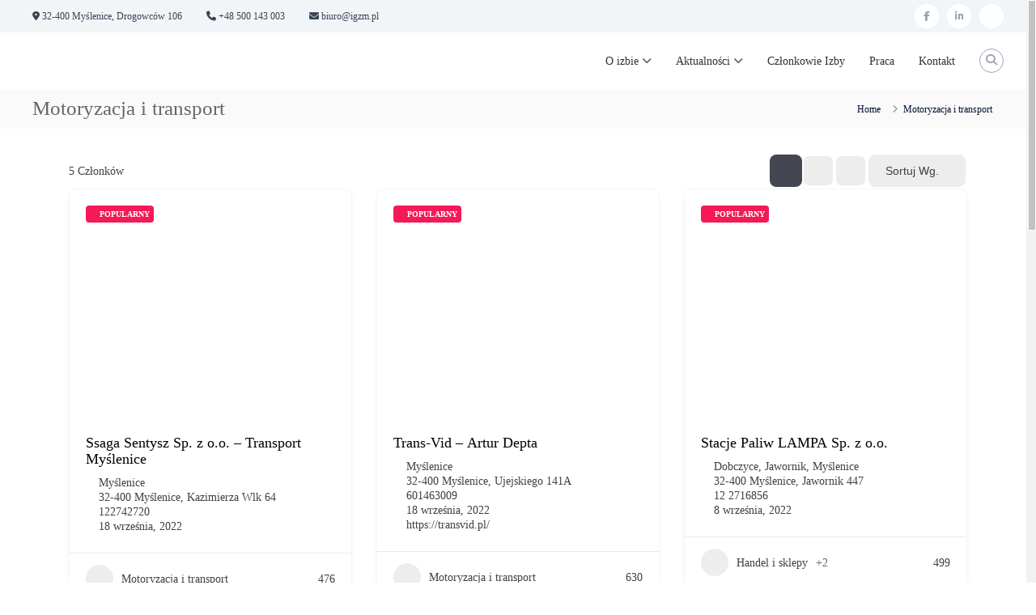

--- FILE ---
content_type: text/html; charset=UTF-8
request_url: https://igzm.pl/kategoria/motoryzacja-transport/
body_size: 25609
content:
<!DOCTYPE html>
<html lang="pl-PL" prefix="og: https://ogp.me/ns#">
<head>
	<meta charset="UTF-8">
	<meta name="viewport" content="width=device-width, initial-scale=1">
	<link rel="profile" href="https://gmpg.org/xfn/11">

	<link rel="dns-prefetch" href="//cdn.hu-manity.co" />
		<!-- Cookie Compliance -->
		<script type="text/javascript">var huOptions = {"appID":"igzmpl-91c471b","currentLanguage":"pl","blocking":false,"globalCookie":false,"isAdmin":false,"privacyConsent":true,"forms":[]};</script>
		<script type="text/javascript" src="https://cdn.hu-manity.co/hu-banner.min.js"></script>
<!-- Optymalizacja wyszukiwarek według Rank Math - https://rankmath.com/ -->
<title>Motoryzacja i transport &raquo; IGZM.pl</title>
<meta name="robots" content="follow, index, max-snippet:-1, max-video-preview:-1, max-image-preview:large"/>
<link rel="canonical" href="https://igzm.pl/kategoria/motoryzacja-transport/" />
<meta property="og:locale" content="pl_PL" />
<meta property="og:type" content="article" />
<meta property="og:title" content="Motoryzacja i transport &raquo; IGZM.pl" />
<meta property="og:url" content="https://igzm.pl/kategoria/motoryzacja-transport/" />
<meta property="og:site_name" content="Izba Gospodarcza Ziemi Myślenickiej" />
<meta property="article:publisher" content="https://www.facebook.com/IGZMyslenice" />
<meta property="og:updated_time" content="2022-08-30T10:40:36+00:00" />
<meta property="og:image" content="https://igzm.pl/wp-content/uploads/2022/03/Izba-gospodarcza-Myslenice-Logo-3.png" />
<meta property="og:image:secure_url" content="https://igzm.pl/wp-content/uploads/2022/03/Izba-gospodarcza-Myslenice-Logo-3.png" />
<meta property="og:image:width" content="200" />
<meta property="og:image:height" content="200" />
<meta property="og:image:alt" content="izba gospodarcza myślenice logo" />
<meta property="og:image:type" content="image/png" />
<meta property="article:published_time" content="2022-08-21T17:28:23+00:00" />
<meta property="article:modified_time" content="2022-08-30T10:40:36+00:00" />
<meta name="twitter:card" content="summary_large_image" />
<meta name="twitter:title" content="Motoryzacja i transport &raquo; IGZM.pl" />
<meta name="twitter:image" content="https://igzm.pl/wp-content/uploads/2022/03/Izba-gospodarcza-Myslenice-Logo-3.png" />
<meta name="twitter:label1" content="Czas czytania" />
<meta name="twitter:data1" content="Mniej niż minuta" />
<script type="application/ld+json" class="rank-math-schema">{"@context":"https://schema.org","@graph":[{"@type":"Place","@id":"https://igzm.pl/#place","geo":{"@type":"GeoCoordinates","latitude":"49.836693","longitude":"19.980477"},"hasMap":"https://www.google.com/maps/search/?api=1&amp;query=49.836693,19.980477","address":{"@type":"PostalAddress","streetAddress":"Osieczany 106","addressLocality":"My\u015blenice","addressRegion":"Ma\u0142opolska","postalCode":"32-400","addressCountry":"Poland"}},{"@type":"Organization","@id":"https://igzm.pl/#organization","name":"Izba Gospodarcza Ziemi My\u015blenickiej","url":"https://igzm.pl/","sameAs":["https://www.facebook.com/IGZMyslenice"],"email":"biuro@igzm.pl","address":{"@type":"PostalAddress","streetAddress":"Osieczany 106","addressLocality":"My\u015blenice","addressRegion":"Ma\u0142opolska","postalCode":"32-400","addressCountry":"Poland"},"logo":{"@type":"ImageObject","@id":"https://igzm.pl/#logo","url":"https://igzm.pl/wp-content/uploads/2022/03/Izba-Gospodarcza-Ziemi-Myslenickiej-logo-2.webp","contentUrl":"https://igzm.pl/wp-content/uploads/2022/03/Izba-Gospodarcza-Ziemi-Myslenickiej-logo-2.webp","caption":"Izba Gospodarcza Ziemi My\u015blenickiej","inLanguage":"pl-PL","width":"260","height":"81"},"contactPoint":[{"@type":"ContactPoint","telephone":"+48-12-312-73-10","contactType":"customer support"}],"location":{"@id":"https://igzm.pl/#place"}},{"@type":"WebSite","@id":"https://igzm.pl/#website","url":"https://igzm.pl","name":"Izba Gospodarcza Ziemi My\u015blenickiej","publisher":{"@id":"https://igzm.pl/#organization"},"inLanguage":"pl-PL"},{"@type":"ImageObject","@id":"https://igzm.pl/wp-content/uploads/2022/03/Izba-gospodarcza-Myslenice-Logo-3.png","url":"https://igzm.pl/wp-content/uploads/2022/03/Izba-gospodarcza-Myslenice-Logo-3.png","width":"200","height":"200","caption":"izba gospodarcza my\u015blenice logo","inLanguage":"pl-PL"},{"@type":"BreadcrumbList","@id":"https://igzm.pl/kategoria/motoryzacja-transport/#breadcrumb","itemListElement":[{"@type":"ListItem","position":"1","item":{"@id":"https://igzm.pl/kategoria/","name":"Motoryzacja i transport"}}]},{"@type":"WebPage","@id":"https://igzm.pl/kategoria/motoryzacja-transport/#webpage","url":"https://igzm.pl/kategoria/motoryzacja-transport/","name":"Motoryzacja i transport &raquo; IGZM.pl","datePublished":"2022-08-21T17:28:23+00:00","dateModified":"2022-08-30T10:40:36+00:00","isPartOf":{"@id":"https://igzm.pl/#website"},"primaryImageOfPage":{"@id":"https://igzm.pl/wp-content/uploads/2022/03/Izba-gospodarcza-Myslenice-Logo-3.png"},"inLanguage":"pl-PL","breadcrumb":{"@id":"https://igzm.pl/kategoria/motoryzacja-transport/#breadcrumb"}},{"@type":"Person","@id":"https://igzm.pl/kategoria/motoryzacja-transport/#author","name":"Sekretariat","image":{"@type":"ImageObject","@id":"https://secure.gravatar.com/avatar/bd193a77c46e8d17774e4b7f68316bb657584dbf7f8112ad0fba4198a75a9301?s=96&amp;d=mm&amp;r=g","url":"https://secure.gravatar.com/avatar/bd193a77c46e8d17774e4b7f68316bb657584dbf7f8112ad0fba4198a75a9301?s=96&amp;d=mm&amp;r=g","caption":"Sekretariat","inLanguage":"pl-PL"},"sameAs":["https://igzm.pl"],"worksFor":{"@id":"https://igzm.pl/#organization"}},{"@type":"Article","headline":"Motoryzacja i transport &raquo; IGZM.pl","datePublished":"2022-08-21T17:28:23+00:00","dateModified":"2022-08-30T10:40:36+00:00","author":{"@id":"https://igzm.pl/kategoria/motoryzacja-transport/#author","name":"Sekretariat"},"publisher":{"@id":"https://igzm.pl/#organization"},"name":"Motoryzacja i transport &raquo; IGZM.pl","@id":"https://igzm.pl/kategoria/motoryzacja-transport/#richSnippet","isPartOf":{"@id":"https://igzm.pl/kategoria/motoryzacja-transport/#webpage"},"image":{"@id":"https://igzm.pl/wp-content/uploads/2022/03/Izba-gospodarcza-Myslenice-Logo-3.png"},"inLanguage":"pl-PL","mainEntityOfPage":{"@id":"https://igzm.pl/kategoria/motoryzacja-transport/#webpage"}}]}</script>
<!-- /Wtyczka Rank Math WordPress SEO -->

<link href='https://sp-ao.shortpixel.ai' rel='preconnect' />
<link rel="alternate" type="application/rss+xml" title="Izba Gospodarcza Ziemi Myślenickiej &raquo; Kanał z wpisami" href="https://igzm.pl/feed/" />
<link rel="alternate" type="application/rss+xml" title="Izba Gospodarcza Ziemi Myślenickiej &raquo; Kanał z komentarzami" href="https://igzm.pl/comments/feed/" />
<link rel="alternate" title="oEmbed (JSON)" type="application/json+oembed" href="https://igzm.pl/wp-json/oembed/1.0/embed?url=https%3A%2F%2Figzm.pl%2Fkategoria%2F" />
<link rel="alternate" title="oEmbed (XML)" type="text/xml+oembed" href="https://igzm.pl/wp-json/oembed/1.0/embed?url=https%3A%2F%2Figzm.pl%2Fkategoria%2F&#038;format=xml" />
		<!-- This site uses the Google Analytics by MonsterInsights plugin v9.11.1 - Using Analytics tracking - https://www.monsterinsights.com/ -->
							<script src="https://www.googletagmanager.com/gtag/js?id=G-RQ1PF4XN3K"  data-cfasync="false" data-wpfc-render="false" type="text/javascript" async></script>
			<script data-cfasync="false" data-wpfc-render="false" type="text/javascript">
				var mi_version = '9.11.1';
				var mi_track_user = true;
				var mi_no_track_reason = '';
								var MonsterInsightsDefaultLocations = {"page_location":"https:\/\/igzm.pl\/kategoria\/motoryzacja-transport\/"};
								if ( typeof MonsterInsightsPrivacyGuardFilter === 'function' ) {
					var MonsterInsightsLocations = (typeof MonsterInsightsExcludeQuery === 'object') ? MonsterInsightsPrivacyGuardFilter( MonsterInsightsExcludeQuery ) : MonsterInsightsPrivacyGuardFilter( MonsterInsightsDefaultLocations );
				} else {
					var MonsterInsightsLocations = (typeof MonsterInsightsExcludeQuery === 'object') ? MonsterInsightsExcludeQuery : MonsterInsightsDefaultLocations;
				}

								var disableStrs = [
										'ga-disable-G-RQ1PF4XN3K',
									];

				/* Function to detect opted out users */
				function __gtagTrackerIsOptedOut() {
					for (var index = 0; index < disableStrs.length; index++) {
						if (document.cookie.indexOf(disableStrs[index] + '=true') > -1) {
							return true;
						}
					}

					return false;
				}

				/* Disable tracking if the opt-out cookie exists. */
				if (__gtagTrackerIsOptedOut()) {
					for (var index = 0; index < disableStrs.length; index++) {
						window[disableStrs[index]] = true;
					}
				}

				/* Opt-out function */
				function __gtagTrackerOptout() {
					for (var index = 0; index < disableStrs.length; index++) {
						document.cookie = disableStrs[index] + '=true; expires=Thu, 31 Dec 2099 23:59:59 UTC; path=/';
						window[disableStrs[index]] = true;
					}
				}

				if ('undefined' === typeof gaOptout) {
					function gaOptout() {
						__gtagTrackerOptout();
					}
				}
								window.dataLayer = window.dataLayer || [];

				window.MonsterInsightsDualTracker = {
					helpers: {},
					trackers: {},
				};
				if (mi_track_user) {
					function __gtagDataLayer() {
						dataLayer.push(arguments);
					}

					function __gtagTracker(type, name, parameters) {
						if (!parameters) {
							parameters = {};
						}

						if (parameters.send_to) {
							__gtagDataLayer.apply(null, arguments);
							return;
						}

						if (type === 'event') {
														parameters.send_to = monsterinsights_frontend.v4_id;
							var hookName = name;
							if (typeof parameters['event_category'] !== 'undefined') {
								hookName = parameters['event_category'] + ':' + name;
							}

							if (typeof MonsterInsightsDualTracker.trackers[hookName] !== 'undefined') {
								MonsterInsightsDualTracker.trackers[hookName](parameters);
							} else {
								__gtagDataLayer('event', name, parameters);
							}
							
						} else {
							__gtagDataLayer.apply(null, arguments);
						}
					}

					__gtagTracker('js', new Date());
					__gtagTracker('set', {
						'developer_id.dZGIzZG': true,
											});
					if ( MonsterInsightsLocations.page_location ) {
						__gtagTracker('set', MonsterInsightsLocations);
					}
										__gtagTracker('config', 'G-RQ1PF4XN3K', {"forceSSL":"true","link_attribution":"true"} );
										window.gtag = __gtagTracker;										(function () {
						/* https://developers.google.com/analytics/devguides/collection/analyticsjs/ */
						/* ga and __gaTracker compatibility shim. */
						var noopfn = function () {
							return null;
						};
						var newtracker = function () {
							return new Tracker();
						};
						var Tracker = function () {
							return null;
						};
						var p = Tracker.prototype;
						p.get = noopfn;
						p.set = noopfn;
						p.send = function () {
							var args = Array.prototype.slice.call(arguments);
							args.unshift('send');
							__gaTracker.apply(null, args);
						};
						var __gaTracker = function () {
							var len = arguments.length;
							if (len === 0) {
								return;
							}
							var f = arguments[len - 1];
							if (typeof f !== 'object' || f === null || typeof f.hitCallback !== 'function') {
								if ('send' === arguments[0]) {
									var hitConverted, hitObject = false, action;
									if ('event' === arguments[1]) {
										if ('undefined' !== typeof arguments[3]) {
											hitObject = {
												'eventAction': arguments[3],
												'eventCategory': arguments[2],
												'eventLabel': arguments[4],
												'value': arguments[5] ? arguments[5] : 1,
											}
										}
									}
									if ('pageview' === arguments[1]) {
										if ('undefined' !== typeof arguments[2]) {
											hitObject = {
												'eventAction': 'page_view',
												'page_path': arguments[2],
											}
										}
									}
									if (typeof arguments[2] === 'object') {
										hitObject = arguments[2];
									}
									if (typeof arguments[5] === 'object') {
										Object.assign(hitObject, arguments[5]);
									}
									if ('undefined' !== typeof arguments[1].hitType) {
										hitObject = arguments[1];
										if ('pageview' === hitObject.hitType) {
											hitObject.eventAction = 'page_view';
										}
									}
									if (hitObject) {
										action = 'timing' === arguments[1].hitType ? 'timing_complete' : hitObject.eventAction;
										hitConverted = mapArgs(hitObject);
										__gtagTracker('event', action, hitConverted);
									}
								}
								return;
							}

							function mapArgs(args) {
								var arg, hit = {};
								var gaMap = {
									'eventCategory': 'event_category',
									'eventAction': 'event_action',
									'eventLabel': 'event_label',
									'eventValue': 'event_value',
									'nonInteraction': 'non_interaction',
									'timingCategory': 'event_category',
									'timingVar': 'name',
									'timingValue': 'value',
									'timingLabel': 'event_label',
									'page': 'page_path',
									'location': 'page_location',
									'title': 'page_title',
									'referrer' : 'page_referrer',
								};
								for (arg in args) {
																		if (!(!args.hasOwnProperty(arg) || !gaMap.hasOwnProperty(arg))) {
										hit[gaMap[arg]] = args[arg];
									} else {
										hit[arg] = args[arg];
									}
								}
								return hit;
							}

							try {
								f.hitCallback();
							} catch (ex) {
							}
						};
						__gaTracker.create = newtracker;
						__gaTracker.getByName = newtracker;
						__gaTracker.getAll = function () {
							return [];
						};
						__gaTracker.remove = noopfn;
						__gaTracker.loaded = true;
						window['__gaTracker'] = __gaTracker;
					})();
									} else {
										console.log("");
					(function () {
						function __gtagTracker() {
							return null;
						}

						window['__gtagTracker'] = __gtagTracker;
						window['gtag'] = __gtagTracker;
					})();
									}
			</script>
							<!-- / Google Analytics by MonsterInsights -->
		<style id='wp-img-auto-sizes-contain-inline-css' type='text/css'>
img:is([sizes=auto i],[sizes^="auto," i]){contain-intrinsic-size:3000px 1500px}
/*# sourceURL=wp-img-auto-sizes-contain-inline-css */
</style>
<style id='classic-theme-styles-inline-css' type='text/css'>
/*! This file is auto-generated */
.wp-block-button__link{color:#fff;background-color:#32373c;border-radius:9999px;box-shadow:none;text-decoration:none;padding:calc(.667em + 2px) calc(1.333em + 2px);font-size:1.125em}.wp-block-file__button{background:#32373c;color:#fff;text-decoration:none}
/*# sourceURL=/wp-includes/css/classic-themes.min.css */
</style>
<link rel='stylesheet' id='directorist-main-style-css' href='https://igzm.pl/wp-content/cache/autoptimize/css/autoptimize_single_e34045c1782f20995fd91f1fed2be896.css?ver=1769970906' type='text/css' media='all' />
<style id='directorist-main-style-inline-css' type='text/css'>
:root{--directorist-color-primary:#444752;--directorist-color-primary-rgb:68,71,82;--directorist-color-secondary:#F2F3F5;--directorist-color-secondary-rgb:242,243,245;--directorist-color-dark:#000;--directorist-color-dark-rgb:0,0,0;--directorist-color-success:#28A800;--directorist-color-success-rgb:40,168,0;--directorist-color-info:#2c99ff;--directorist-color-info-rgb:44,153,255;--directorist-color-warning:#f28100;--directorist-color-warning-rgb:242,129,0;--directorist-color-danger:#f80718;--directorist-color-danger-rgb:248,7,24;--directorist-color-white:#fff;--directorist-color-white-rgb:255,255,255;--directorist-color-body:#404040;--directorist-color-gray:#bcbcbc;--directorist-color-gray-rgb:188,188,188;--directorist-color-gray-hover:#BCBCBC;--directorist-color-light:#ededed;--directorist-color-light-hover:#fff;--directorist-color-light-gray:#808080;--directorist-color-light-gray-rgb:237,237,237;--directorist-color-deep-gray:#808080;--directorist-color-bg-gray:#f4f4f4;--directorist-color-bg-light-gray:#F4F5F6;--directorist-color-bg-light:#EDEDED;--directorist-color-placeholder:#6c757d;--directorist-color-overlay:rgba(var(--directorist-color-dark-rgb),.5);--directorist-color-overlay-normal:rgba(var(--directorist-color-dark-rgb),.2);--directorist-color-border:#e9e9e9;--directorist-color-border-light:#f5f5f5;--directorist-color-border-gray:#d9d9d9;--directorist-box-shadow:0 4px 6px rgba(0,0,0,.04);--directorist-box-shadow-sm:0 2px 5px rgba(0,0,0,.05);--directorist-color-open-badge:#32cc6f;--directorist-color-closed-badge:#e23636;--directorist-color-featured-badge:#fa8b0c;--directorist-color-popular-badge:#f51957;--directorist-color-new-badge:#122069;--directorist-color-marker-shape:#444752;--directorist-color-marker-icon:#fff;--directorist-color-marker-shape-rgb:68,71,82;--directorist-fw-regular:400;--directorist-fw-medium:500;--directorist-fw-semiBold:600;--directorist-fw-bold:700;--directorist-border-radius-xs:8px;--directorist-border-radius-sm:10px;--directorist-border-radius-md:12px;--directorist-border-radius-lg:16px;--directorist-color-btn:var(--directorist-color-primary);--directorist-color-btn-hover:rgba(var(--directorist-color-primary-rgb),.80);--directorist-color-btn-border:var(--directorist-color-primary);--directorist-color-btn-primary:#fff;--directorist-color-btn-primary-rgb:68,71,82;--directorist-color-btn-primary-bg:#444752;--directorist-color-btn-primary-border:#444752;--directorist-color-btn-secondary:#404040;--directorist-color-btn-secondary-rgb:242,243,245;--directorist-color-btn-secondary-bg:#f2f3f5;--directorist-color-btn-secondary-border:#f2f3f5;--directorist-color-star:var(--directorist-color-warning);--gallery-crop-width:740px;--gallery-crop-height:580px}.pricing .price_action .price_action--btn,#directorist.atbd_wrapper .btn-primary,.default-ad-search .submit_btn .btn-default,.atbd_content_active #directorist.atbd_wrapper.dashboard_area .user_pro_img_area .user_img .choose_btn #upload_pro_pic,#directorist.atbd_wrapper .at-modal .at-modal-close,.atbdp_login_form_shortcode #loginform p input[type=submit],.atbd_manage_fees_wrapper .table tr .action p .btn-block,#directorist.atbd_wrapper #atbdp-checkout-form #atbdp_checkout_submit_btn,#directorist.atbd_wrapper .ezmu__btn,.default-ad-search .submit_btn .btn-primary,.directorist-content-active .widget.atbd_widget .directorist .btn,.directorist-btn.directorist-btn-dark,.atbd-add-payment-method form .atbd-save-card,#bhCopyTime,#bhAddNew,.directorist-content-active .widget.atbd_widget .atbd_author_info_widget .btn{color:var(--directorist-color-white)}.pricing .price_action .price_action--btn:hover,#directorist.atbd_wrapper .btn-primary:hover,.default-ad-search .submit_btn .btn-default:hover,.atbd_content_active #directorist.atbd_wrapper.dashboard_area .user_pro_img_area .user_img .choose_btn #upload_pro_pic:hover,#directorist.atbd_wrapper .at-modal .at-modal-close:hover,.atbdp_login_form_shortcode #loginform p input[type=submit]:hover,.atbd_manage_fees_wrapper .table tr .action p .btn-block:hover,#directorist.atbd_wrapper #atbdp-checkout-form #atbdp_checkout_submit_btn:hover,#directorist.atbd_wrapper .ezmu__btn:hover,.default-ad-search .submit_btn .btn-primary:hover,.directorist-content-active .widget.atbd_widget .directorist .btn:hover,.directorist-btn.directorist-btn-dark:hover,.atbd-add-payment-method form .atbd-save-card:hover,#bhCopyTime:hover,#bhAddNew:hover,.bdb-select-hours .bdb-remove:hover,.directorist-content-active .widget.atbd_widget .atbd_author_info_widget .btn:hover{color:var(--directorist-color-white)}.pricing .price_action .price_action--btn,#directorist.atbd_wrapper .btn-primary,.default-ad-search .submit_btn .btn-default,.atbd_content_active #directorist.atbd_wrapper.dashboard_area .user_pro_img_area .user_img .choose_btn #upload_pro_pic,#directorist.atbd_wrapper .at-modal .at-modal-close,.atbdp_login_form_shortcode #loginform p input[type=submit],.atbd_manage_fees_wrapper .table tr .action p .btn-block,#directorist.atbd_wrapper .ezmu__btn,.default-ad-search .submit_btn .btn-primary .directorist-content-active .widget.atbd_widget .directorist .btn,.directorist-btn.directorist-btn-dark,.atbd-add-payment-method form .atbd-save-card,#bhCopyTime,#bhAddNew,.bdb-select-hours .bdb-remove,.directorist-content-active .widget.atbd_widget .atbd_author_info_widget .btn{background:var(--directorist-color-btn-primary-bg)}.pricing .price_action .price_action--btn:hover,#directorist.atbd_wrapper .btn-primary:hover,#directorist.atbd_wrapper .at-modal .at-modal-close:hover,.default-ad-search .submit_btn .btn-default:hover,.atbd_content_active #directorist.atbd_wrapper.dashboard_area .user_pro_img_area .user_img .choose_btn #upload_pro_pic:hover,.atbdp_login_form_shortcode #loginform p input[type=submit]:hover,#directorist.atbd_wrapper .ezmu__btn:hover,.default-ad-search .submit_btn .btn-primary:hover,.directorist-content-active .widget.atbd_widget .directorist .btn:hover,.directorist-btn.directorist-btn-dark:hover,.atbd-add-payment-method form .atbd-save-card:hover,#bhCopyTime:hover,#bhAddNew:hover,.bdb-select-hours .bdb-remove:hover,.directorist-content-active .widget.atbd_widget .atbd_author_info_widget .btn:hover{background:var(--directorist-color-btn-hover)}#directorist.atbd_wrapper .btn-primary,.default-ad-search .submit_btn .btn-default,.atbdp_login_form_shortcode #loginform p input[type=submit],.default-ad-search .submit_btn .btn-primary,.directorist-content-active .widget.atbd_widget .directorist .btn,.atbd-add-payment-method form .atbd-save-card,.directorist-content-active .widget.atbd_widget .atbd_author_info_widget .btn{border-color:var(--directorist-color-btn-border)}#directorist.atbd_wrapper .btn-primary:hover,.default-ad-search .submit_btn .btn-default:hover,.atbdp_login_form_shortcode #loginform p input[type=submit]:hover,.default-ad-search .submit_btn .btn-primary:hover,.directorist-content-active .widget.atbd_widget .directorist .btn:hover,.atbd-add-payment-method form .atbd-save-card:hover,.directorist-content-active .widget.atbd_widget .atbd_author_info_widget .btn:hover{border-color:var(--directorist-color-primary)}.ads-advanced .price-frequency .pf-btn input:checked+span,.atbdpr-range .ui-slider-horizontal .ui-slider-range,.custom-control .custom-control-input:checked~.check--select,#directorist.atbd_wrapper .pagination .nav-links .current,.atbd_director_social_wrap a,.widget.atbd_widget[id^=bd] .atbd_author_info_widget .directorist-author-social li a,.widget.atbd_widget[id^=dcl] .atbd_author_info_widget .directorist-author-social li a,.atbd_content_active #directorist.atbd_wrapper .widget.atbd_widget .atbdp.atbdp-widget-tags ul li a:hover{background:var(--directorist-color-primary)!important}.ads-advanced .price-frequency .pf-btn input:checked+span,.directorist-content-active .directorist-type-nav__list .directorist-type-nav__list__current .directorist-type-nav__link,.atbdpr-range .ui-slider-horizontal .ui-slider-handle,.custom-control .custom-control-input:checked~.check--select,.custom-control .custom-control-input:checked~.radio--select,#atpp-plan-change-modal .atm-contents-inner .dcl_pricing_plan input:checked+label:before,#dwpp-plan-renew-modal .atm-contents-inner .dcl_pricing_plan input:checked+label:before{border-color:var(--directorist-color-primary)}.atbd_map_shape{background:var(--directorist-color-marker-shape)!important}.map-icon-label i,.atbd_map_shape>span{color:var(--directorist-color-marker-icon)!important}
:root{--directorist-color-primary:#444752;--directorist-color-primary-rgb:68,71,82;--directorist-color-secondary:#F2F3F5;--directorist-color-secondary-rgb:242,243,245;--directorist-color-dark:#000;--directorist-color-dark-rgb:0,0,0;--directorist-color-success:#28A800;--directorist-color-success-rgb:40,168,0;--directorist-color-info:#2c99ff;--directorist-color-info-rgb:44,153,255;--directorist-color-warning:#f28100;--directorist-color-warning-rgb:242,129,0;--directorist-color-danger:#f80718;--directorist-color-danger-rgb:248,7,24;--directorist-color-white:#fff;--directorist-color-white-rgb:255,255,255;--directorist-color-body:#404040;--directorist-color-gray:#bcbcbc;--directorist-color-gray-rgb:188,188,188;--directorist-color-gray-hover:#BCBCBC;--directorist-color-light:#ededed;--directorist-color-light-hover:#fff;--directorist-color-light-gray:#808080;--directorist-color-light-gray-rgb:237,237,237;--directorist-color-deep-gray:#808080;--directorist-color-bg-gray:#f4f4f4;--directorist-color-bg-light-gray:#F4F5F6;--directorist-color-bg-light:#EDEDED;--directorist-color-placeholder:#6c757d;--directorist-color-overlay:rgba(var(--directorist-color-dark-rgb),.5);--directorist-color-overlay-normal:rgba(var(--directorist-color-dark-rgb),.2);--directorist-color-border:#e9e9e9;--directorist-color-border-light:#f5f5f5;--directorist-color-border-gray:#d9d9d9;--directorist-box-shadow:0 4px 6px rgba(0,0,0,.04);--directorist-box-shadow-sm:0 2px 5px rgba(0,0,0,.05);--directorist-color-open-badge:#32cc6f;--directorist-color-closed-badge:#e23636;--directorist-color-featured-badge:#fa8b0c;--directorist-color-popular-badge:#f51957;--directorist-color-new-badge:#122069;--directorist-color-marker-shape:#444752;--directorist-color-marker-icon:#fff;--directorist-color-marker-shape-rgb:68,71,82;--directorist-fw-regular:400;--directorist-fw-medium:500;--directorist-fw-semiBold:600;--directorist-fw-bold:700;--directorist-border-radius-xs:8px;--directorist-border-radius-sm:10px;--directorist-border-radius-md:12px;--directorist-border-radius-lg:16px;--directorist-color-btn:var(--directorist-color-primary);--directorist-color-btn-hover:rgba(var(--directorist-color-primary-rgb),.80);--directorist-color-btn-border:var(--directorist-color-primary);--directorist-color-btn-primary:#fff;--directorist-color-btn-primary-rgb:68,71,82;--directorist-color-btn-primary-bg:#444752;--directorist-color-btn-primary-border:#444752;--directorist-color-btn-secondary:#404040;--directorist-color-btn-secondary-rgb:242,243,245;--directorist-color-btn-secondary-bg:#f2f3f5;--directorist-color-btn-secondary-border:#f2f3f5;--directorist-color-star:var(--directorist-color-warning);--gallery-crop-width:740px;--gallery-crop-height:580px}.pricing .price_action .price_action--btn,#directorist.atbd_wrapper .btn-primary,.default-ad-search .submit_btn .btn-default,.atbd_content_active #directorist.atbd_wrapper.dashboard_area .user_pro_img_area .user_img .choose_btn #upload_pro_pic,#directorist.atbd_wrapper .at-modal .at-modal-close,.atbdp_login_form_shortcode #loginform p input[type=submit],.atbd_manage_fees_wrapper .table tr .action p .btn-block,#directorist.atbd_wrapper #atbdp-checkout-form #atbdp_checkout_submit_btn,#directorist.atbd_wrapper .ezmu__btn,.default-ad-search .submit_btn .btn-primary,.directorist-content-active .widget.atbd_widget .directorist .btn,.directorist-btn.directorist-btn-dark,.atbd-add-payment-method form .atbd-save-card,#bhCopyTime,#bhAddNew,.directorist-content-active .widget.atbd_widget .atbd_author_info_widget .btn{color:var(--directorist-color-white)}.pricing .price_action .price_action--btn:hover,#directorist.atbd_wrapper .btn-primary:hover,.default-ad-search .submit_btn .btn-default:hover,.atbd_content_active #directorist.atbd_wrapper.dashboard_area .user_pro_img_area .user_img .choose_btn #upload_pro_pic:hover,#directorist.atbd_wrapper .at-modal .at-modal-close:hover,.atbdp_login_form_shortcode #loginform p input[type=submit]:hover,.atbd_manage_fees_wrapper .table tr .action p .btn-block:hover,#directorist.atbd_wrapper #atbdp-checkout-form #atbdp_checkout_submit_btn:hover,#directorist.atbd_wrapper .ezmu__btn:hover,.default-ad-search .submit_btn .btn-primary:hover,.directorist-content-active .widget.atbd_widget .directorist .btn:hover,.directorist-btn.directorist-btn-dark:hover,.atbd-add-payment-method form .atbd-save-card:hover,#bhCopyTime:hover,#bhAddNew:hover,.bdb-select-hours .bdb-remove:hover,.directorist-content-active .widget.atbd_widget .atbd_author_info_widget .btn:hover{color:var(--directorist-color-white)}.pricing .price_action .price_action--btn,#directorist.atbd_wrapper .btn-primary,.default-ad-search .submit_btn .btn-default,.atbd_content_active #directorist.atbd_wrapper.dashboard_area .user_pro_img_area .user_img .choose_btn #upload_pro_pic,#directorist.atbd_wrapper .at-modal .at-modal-close,.atbdp_login_form_shortcode #loginform p input[type=submit],.atbd_manage_fees_wrapper .table tr .action p .btn-block,#directorist.atbd_wrapper .ezmu__btn,.default-ad-search .submit_btn .btn-primary .directorist-content-active .widget.atbd_widget .directorist .btn,.directorist-btn.directorist-btn-dark,.atbd-add-payment-method form .atbd-save-card,#bhCopyTime,#bhAddNew,.bdb-select-hours .bdb-remove,.directorist-content-active .widget.atbd_widget .atbd_author_info_widget .btn{background:var(--directorist-color-btn-primary-bg)}.pricing .price_action .price_action--btn:hover,#directorist.atbd_wrapper .btn-primary:hover,#directorist.atbd_wrapper .at-modal .at-modal-close:hover,.default-ad-search .submit_btn .btn-default:hover,.atbd_content_active #directorist.atbd_wrapper.dashboard_area .user_pro_img_area .user_img .choose_btn #upload_pro_pic:hover,.atbdp_login_form_shortcode #loginform p input[type=submit]:hover,#directorist.atbd_wrapper .ezmu__btn:hover,.default-ad-search .submit_btn .btn-primary:hover,.directorist-content-active .widget.atbd_widget .directorist .btn:hover,.directorist-btn.directorist-btn-dark:hover,.atbd-add-payment-method form .atbd-save-card:hover,#bhCopyTime:hover,#bhAddNew:hover,.bdb-select-hours .bdb-remove:hover,.directorist-content-active .widget.atbd_widget .atbd_author_info_widget .btn:hover{background:var(--directorist-color-btn-hover)}#directorist.atbd_wrapper .btn-primary,.default-ad-search .submit_btn .btn-default,.atbdp_login_form_shortcode #loginform p input[type=submit],.default-ad-search .submit_btn .btn-primary,.directorist-content-active .widget.atbd_widget .directorist .btn,.atbd-add-payment-method form .atbd-save-card,.directorist-content-active .widget.atbd_widget .atbd_author_info_widget .btn{border-color:var(--directorist-color-btn-border)}#directorist.atbd_wrapper .btn-primary:hover,.default-ad-search .submit_btn .btn-default:hover,.atbdp_login_form_shortcode #loginform p input[type=submit]:hover,.default-ad-search .submit_btn .btn-primary:hover,.directorist-content-active .widget.atbd_widget .directorist .btn:hover,.atbd-add-payment-method form .atbd-save-card:hover,.directorist-content-active .widget.atbd_widget .atbd_author_info_widget .btn:hover{border-color:var(--directorist-color-primary)}.ads-advanced .price-frequency .pf-btn input:checked+span,.atbdpr-range .ui-slider-horizontal .ui-slider-range,.custom-control .custom-control-input:checked~.check--select,#directorist.atbd_wrapper .pagination .nav-links .current,.atbd_director_social_wrap a,.widget.atbd_widget[id^=bd] .atbd_author_info_widget .directorist-author-social li a,.widget.atbd_widget[id^=dcl] .atbd_author_info_widget .directorist-author-social li a,.atbd_content_active #directorist.atbd_wrapper .widget.atbd_widget .atbdp.atbdp-widget-tags ul li a:hover{background:var(--directorist-color-primary)!important}.ads-advanced .price-frequency .pf-btn input:checked+span,.directorist-content-active .directorist-type-nav__list .directorist-type-nav__list__current .directorist-type-nav__link,.atbdpr-range .ui-slider-horizontal .ui-slider-handle,.custom-control .custom-control-input:checked~.check--select,.custom-control .custom-control-input:checked~.radio--select,#atpp-plan-change-modal .atm-contents-inner .dcl_pricing_plan input:checked+label:before,#dwpp-plan-renew-modal .atm-contents-inner .dcl_pricing_plan input:checked+label:before{border-color:var(--directorist-color-primary)}.atbd_map_shape{background:var(--directorist-color-marker-shape)!important}.map-icon-label i,.atbd_map_shape>span{color:var(--directorist-color-marker-icon)!important}
:root{--directorist-color-primary:#444752;--directorist-color-primary-rgb:68,71,82;--directorist-color-secondary:#F2F3F5;--directorist-color-secondary-rgb:242,243,245;--directorist-color-dark:#000;--directorist-color-dark-rgb:0,0,0;--directorist-color-success:#28A800;--directorist-color-success-rgb:40,168,0;--directorist-color-info:#2c99ff;--directorist-color-info-rgb:44,153,255;--directorist-color-warning:#f28100;--directorist-color-warning-rgb:242,129,0;--directorist-color-danger:#f80718;--directorist-color-danger-rgb:248,7,24;--directorist-color-white:#fff;--directorist-color-white-rgb:255,255,255;--directorist-color-body:#404040;--directorist-color-gray:#bcbcbc;--directorist-color-gray-rgb:188,188,188;--directorist-color-gray-hover:#BCBCBC;--directorist-color-light:#ededed;--directorist-color-light-hover:#fff;--directorist-color-light-gray:#808080;--directorist-color-light-gray-rgb:237,237,237;--directorist-color-deep-gray:#808080;--directorist-color-bg-gray:#f4f4f4;--directorist-color-bg-light-gray:#F4F5F6;--directorist-color-bg-light:#EDEDED;--directorist-color-placeholder:#6c757d;--directorist-color-overlay:rgba(var(--directorist-color-dark-rgb),.5);--directorist-color-overlay-normal:rgba(var(--directorist-color-dark-rgb),.2);--directorist-color-border:#e9e9e9;--directorist-color-border-light:#f5f5f5;--directorist-color-border-gray:#d9d9d9;--directorist-box-shadow:0 4px 6px rgba(0,0,0,.04);--directorist-box-shadow-sm:0 2px 5px rgba(0,0,0,.05);--directorist-color-open-badge:#32cc6f;--directorist-color-closed-badge:#e23636;--directorist-color-featured-badge:#fa8b0c;--directorist-color-popular-badge:#f51957;--directorist-color-new-badge:#122069;--directorist-color-marker-shape:#444752;--directorist-color-marker-icon:#fff;--directorist-color-marker-shape-rgb:68,71,82;--directorist-fw-regular:400;--directorist-fw-medium:500;--directorist-fw-semiBold:600;--directorist-fw-bold:700;--directorist-border-radius-xs:8px;--directorist-border-radius-sm:10px;--directorist-border-radius-md:12px;--directorist-border-radius-lg:16px;--directorist-color-btn:var(--directorist-color-primary);--directorist-color-btn-hover:rgba(var(--directorist-color-primary-rgb),.80);--directorist-color-btn-border:var(--directorist-color-primary);--directorist-color-btn-primary:#fff;--directorist-color-btn-primary-rgb:68,71,82;--directorist-color-btn-primary-bg:#444752;--directorist-color-btn-primary-border:#444752;--directorist-color-btn-secondary:#404040;--directorist-color-btn-secondary-rgb:242,243,245;--directorist-color-btn-secondary-bg:#f2f3f5;--directorist-color-btn-secondary-border:#f2f3f5;--directorist-color-star:var(--directorist-color-warning);--gallery-crop-width:740px;--gallery-crop-height:580px}.pricing .price_action .price_action--btn,#directorist.atbd_wrapper .btn-primary,.default-ad-search .submit_btn .btn-default,.atbd_content_active #directorist.atbd_wrapper.dashboard_area .user_pro_img_area .user_img .choose_btn #upload_pro_pic,#directorist.atbd_wrapper .at-modal .at-modal-close,.atbdp_login_form_shortcode #loginform p input[type=submit],.atbd_manage_fees_wrapper .table tr .action p .btn-block,#directorist.atbd_wrapper #atbdp-checkout-form #atbdp_checkout_submit_btn,#directorist.atbd_wrapper .ezmu__btn,.default-ad-search .submit_btn .btn-primary,.directorist-content-active .widget.atbd_widget .directorist .btn,.directorist-btn.directorist-btn-dark,.atbd-add-payment-method form .atbd-save-card,#bhCopyTime,#bhAddNew,.directorist-content-active .widget.atbd_widget .atbd_author_info_widget .btn{color:var(--directorist-color-white)}.pricing .price_action .price_action--btn:hover,#directorist.atbd_wrapper .btn-primary:hover,.default-ad-search .submit_btn .btn-default:hover,.atbd_content_active #directorist.atbd_wrapper.dashboard_area .user_pro_img_area .user_img .choose_btn #upload_pro_pic:hover,#directorist.atbd_wrapper .at-modal .at-modal-close:hover,.atbdp_login_form_shortcode #loginform p input[type=submit]:hover,.atbd_manage_fees_wrapper .table tr .action p .btn-block:hover,#directorist.atbd_wrapper #atbdp-checkout-form #atbdp_checkout_submit_btn:hover,#directorist.atbd_wrapper .ezmu__btn:hover,.default-ad-search .submit_btn .btn-primary:hover,.directorist-content-active .widget.atbd_widget .directorist .btn:hover,.directorist-btn.directorist-btn-dark:hover,.atbd-add-payment-method form .atbd-save-card:hover,#bhCopyTime:hover,#bhAddNew:hover,.bdb-select-hours .bdb-remove:hover,.directorist-content-active .widget.atbd_widget .atbd_author_info_widget .btn:hover{color:var(--directorist-color-white)}.pricing .price_action .price_action--btn,#directorist.atbd_wrapper .btn-primary,.default-ad-search .submit_btn .btn-default,.atbd_content_active #directorist.atbd_wrapper.dashboard_area .user_pro_img_area .user_img .choose_btn #upload_pro_pic,#directorist.atbd_wrapper .at-modal .at-modal-close,.atbdp_login_form_shortcode #loginform p input[type=submit],.atbd_manage_fees_wrapper .table tr .action p .btn-block,#directorist.atbd_wrapper .ezmu__btn,.default-ad-search .submit_btn .btn-primary .directorist-content-active .widget.atbd_widget .directorist .btn,.directorist-btn.directorist-btn-dark,.atbd-add-payment-method form .atbd-save-card,#bhCopyTime,#bhAddNew,.bdb-select-hours .bdb-remove,.directorist-content-active .widget.atbd_widget .atbd_author_info_widget .btn{background:var(--directorist-color-btn-primary-bg)}.pricing .price_action .price_action--btn:hover,#directorist.atbd_wrapper .btn-primary:hover,#directorist.atbd_wrapper .at-modal .at-modal-close:hover,.default-ad-search .submit_btn .btn-default:hover,.atbd_content_active #directorist.atbd_wrapper.dashboard_area .user_pro_img_area .user_img .choose_btn #upload_pro_pic:hover,.atbdp_login_form_shortcode #loginform p input[type=submit]:hover,#directorist.atbd_wrapper .ezmu__btn:hover,.default-ad-search .submit_btn .btn-primary:hover,.directorist-content-active .widget.atbd_widget .directorist .btn:hover,.directorist-btn.directorist-btn-dark:hover,.atbd-add-payment-method form .atbd-save-card:hover,#bhCopyTime:hover,#bhAddNew:hover,.bdb-select-hours .bdb-remove:hover,.directorist-content-active .widget.atbd_widget .atbd_author_info_widget .btn:hover{background:var(--directorist-color-btn-hover)}#directorist.atbd_wrapper .btn-primary,.default-ad-search .submit_btn .btn-default,.atbdp_login_form_shortcode #loginform p input[type=submit],.default-ad-search .submit_btn .btn-primary,.directorist-content-active .widget.atbd_widget .directorist .btn,.atbd-add-payment-method form .atbd-save-card,.directorist-content-active .widget.atbd_widget .atbd_author_info_widget .btn{border-color:var(--directorist-color-btn-border)}#directorist.atbd_wrapper .btn-primary:hover,.default-ad-search .submit_btn .btn-default:hover,.atbdp_login_form_shortcode #loginform p input[type=submit]:hover,.default-ad-search .submit_btn .btn-primary:hover,.directorist-content-active .widget.atbd_widget .directorist .btn:hover,.atbd-add-payment-method form .atbd-save-card:hover,.directorist-content-active .widget.atbd_widget .atbd_author_info_widget .btn:hover{border-color:var(--directorist-color-primary)}.ads-advanced .price-frequency .pf-btn input:checked+span,.atbdpr-range .ui-slider-horizontal .ui-slider-range,.custom-control .custom-control-input:checked~.check--select,#directorist.atbd_wrapper .pagination .nav-links .current,.atbd_director_social_wrap a,.widget.atbd_widget[id^=bd] .atbd_author_info_widget .directorist-author-social li a,.widget.atbd_widget[id^=dcl] .atbd_author_info_widget .directorist-author-social li a,.atbd_content_active #directorist.atbd_wrapper .widget.atbd_widget .atbdp.atbdp-widget-tags ul li a:hover{background:var(--directorist-color-primary)!important}.ads-advanced .price-frequency .pf-btn input:checked+span,.directorist-content-active .directorist-type-nav__list .directorist-type-nav__list__current .directorist-type-nav__link,.atbdpr-range .ui-slider-horizontal .ui-slider-handle,.custom-control .custom-control-input:checked~.check--select,.custom-control .custom-control-input:checked~.radio--select,#atpp-plan-change-modal .atm-contents-inner .dcl_pricing_plan input:checked+label:before,#dwpp-plan-renew-modal .atm-contents-inner .dcl_pricing_plan input:checked+label:before{border-color:var(--directorist-color-primary)}.atbd_map_shape{background:var(--directorist-color-marker-shape)!important}.map-icon-label i,.atbd_map_shape>span{color:var(--directorist-color-marker-icon)!important}
/*# sourceURL=directorist-main-style-inline-css */
</style>
<link rel='stylesheet' id='directorist-select2-style-css' href='https://igzm.pl/wp-content/cache/autoptimize/css/autoptimize_single_07506e1e94064dda06821a2a60990b5a.css?ver=1769970906' type='text/css' media='all' />
<link rel='stylesheet' id='directorist-ez-media-uploader-style-css' href='https://igzm.pl/wp-content/cache/autoptimize/css/autoptimize_single_7eb07587d64b5f6e4ef1690ec3ec3965.css?ver=1769970906' type='text/css' media='all' />
<link rel='stylesheet' id='directorist-swiper-style-css' href='https://igzm.pl/wp-content/cache/autoptimize/css/autoptimize_single_9892e835e795c84b068a1816b69ba679.css?ver=1769970906' type='text/css' media='all' />
<link rel='stylesheet' id='directorist-sweetalert-style-css' href='https://igzm.pl/wp-content/cache/autoptimize/css/autoptimize_single_441a8e9a1c411fb6acb7eb04a16abfb8.css?ver=1769970906' type='text/css' media='all' />
<link rel='stylesheet' id='directorist-openstreet-map-leaflet-css' href='https://igzm.pl/wp-content/cache/autoptimize/css/autoptimize_single_917d6263f8f5f5572f95870823a62373.css?ver=1769970906' type='text/css' media='all' />
<link rel='stylesheet' id='directorist-openstreet-map-openstreet-css' href='https://igzm.pl/wp-content/cache/autoptimize/css/autoptimize_single_08bbee33bfa3d2165247eef7b15f0f22.css?ver=1769970906' type='text/css' media='all' />
<style id='directorist-account-button-style-inline-css' type='text/css'>
.directorist-account-block-logged-mode{position:relative;display:-webkit-box;display:-webkit-flex;display:-ms-flexbox;display:flex;-webkit-box-align:center;-webkit-align-items:center;-ms-flex-align:center;align-items:center}.directorist-account-block-logged-mode .avatar{border-radius:50%;cursor:pointer}.directorist-account-block-logged-mode .directorist-account-block-logged-mode__navigation{position:absolute;opacity:0;visibility:hidden;background-color:var(--directorist-color-white);left:0;top:62px;min-width:190px;border-radius:5px;z-index:-1;-webkit-box-shadow:0 5px 20px rgba(136,140,158,.2);box-shadow:0 5px 20px rgba(136,140,158,.2);-webkit-transition:.3s;transition:.3s}.directorist-account-block-logged-mode .directorist-account-block-logged-mode__navigation.show{opacity:1;visibility:visible;z-index:1031}.directorist-account-block-logged-mode .directorist-account-block-logged-mode__navigation ul{list-style:none;padding:15px 0;margin:0}.directorist-account-block-logged-mode .directorist-account-block-logged-mode__navigation ul li a{display:-webkit-box;display:-webkit-flex;display:-ms-flexbox;display:flex;-webkit-box-align:center;-webkit-align-items:center;-ms-flex-align:center;align-items:center;gap:3px 7px;font-size:14px;font-weight:500;text-decoration:none;padding:5px 20px;color:var(--directorist-color-body);white-space:nowrap;-webkit-transition:.3s;transition:.3s}.directorist-account-block-logged-mode .directorist-account-block-logged-mode__navigation ul li a:hover{color:var(--directorist-color-primary)}.directorist-account-block-logged-mode .directorist-account-block-logged-mode__navigation ul li a:hover .directorist-icon-mask:after{background-color:var(--directorist-color-primary)}.directorist-account-block-logged-mode .directorist-account-block-logged-mode__navigation ul li a .directorist-icon-mask:after{width:16px;height:16px;background-color:var(--directorist-color-body);-webkit-transition:.3s;transition:.3s}.directorist-account-block-logged-mode__overlay{position:fixed;top:0;left:0;width:100%;height:0;background-color:rgba(0,0,0,0);-webkit-transition:.3s;transition:.3s;opacity:0;z-index:-1}.directorist-account-block-logged-mode__overlay.show{height:100%;opacity:1;visibility:visible;z-index:1030}.directorist-account-block-authentication-modal .modal-content{border-radius:8px;-webkit-box-shadow:0 0;box-shadow:0 0;border:0 none}.directorist-account-block-authentication-modal .modal-dialog{max-width:450px;margin:1.75rem auto;display:-webkit-box;display:-webkit-flex;display:-ms-flexbox;display:flex;-webkit-box-align:center;-webkit-align-items:center;-ms-flex-align:center;align-items:center}@media only screen and (max-width: 575px){.directorist-account-block-authentication-modal .modal-dialog{max-width:calc(100% - 30px)}}.directorist-account-block-authentication-modal .modal-content{position:relative;display:-webkit-box;display:-webkit-flex;display:-ms-flexbox;display:flex;-webkit-box-orient:vertical;-webkit-box-direction:normal;-webkit-flex-direction:column;-ms-flex-direction:column;flex-direction:column;width:100%;pointer-events:auto;background-color:var(--directorist-color-white);background-clip:padding-box;border-radius:8px;-webkit-box-shadow:0 0;box-shadow:0 0;border:0 none;outline:0}.directorist-account-block-authentication-modal .modal-header{padding:12px 30px;display:-webkit-box;display:-webkit-flex;display:-ms-flexbox;display:flex;-webkit-box-align:center;-webkit-align-items:center;-ms-flex-align:center;align-items:center;-webkit-box-pack:justify;-webkit-justify-content:space-between;-ms-flex-pack:justify;justify-content:space-between;border-bottom:1px solid var(--directorist-color-light)}.directorist-account-block-authentication-modal .modal-header .modal-title{font-size:18px;font-weight:600;color:var(--directorist-color-dark)}.directorist-account-block-authentication-modal .modal-header .directorist-account-block-close{display:-webkit-box;display:-webkit-flex;display:-ms-flexbox;display:flex;-webkit-box-align:center;-webkit-align-items:center;-ms-flex-align:center;align-items:center;-webkit-box-pack:center;-webkit-justify-content:center;-ms-flex-pack:center;justify-content:center;width:34px;height:34px;border-radius:50%;padding:0;border:0 none;background-color:var(--directorist-color-bg-light);cursor:pointer}.directorist-account-block-authentication-modal .modal-header .directorist-account-block-close:hover span{color:var(--directorist-color-danger)}.directorist-account-block-authentication-modal .modal-header .directorist-account-block-close span{font-size:1.125rem;line-height:normal;color:var(--directorist-color-dark)}.directorist-account-block-authentication-modal .modal-body{padding:0}.directorist-account-block-authentication-modal .directorist-account-block-modal-wrap{padding:20px 30px 30px}@media only screen and (max-width: 375px){.directorist-account-block-authentication-modal .directorist-account-block-modal-wrap{padding:20px}}.directorist-account-block-authentication-modal .directorist-account-block-login-info{padding:15px 20px;border-radius:8px}.directorist-account-block-authentication-modal .directorist-account-block-login-info.alert-success{border:0 none;background-color:rgba(var(--directorist-color-success-rgb), 0.15)}.directorist-account-block-authentication-modal .directorist-account-block-login-info ul{margin-bottom:0}.directorist-account-block-authentication-modal .directorist-account-block-login-info ul li .directorist-account-block-login-info__label{display:inline-block;margin-right:20px;color:var(--directorist-color-dark)}.directorist-account-block-authentication-modal .directorist-account-block-login-info ul li .directorist-account-block-login-info__text{color:var(--directorist-color-success)}.directorist-account-block-authentication-modal .directorist-account-block-register-btn .directorist-btn{width:100%;border-radius:8px}.directorist-account-block-authentication-modal .directorist-account-block-register-btn .directorist-btn:hover{color:var(--directorist-color-primary);background-color:rgba(0,0,0,0)}.directorist-account-block-authentication-modal .directorist-form-group label{margin-bottom:3px;color:var(--directorist-color-dark)}.directorist-account-block-authentication-modal .directorist-form-group .directorist-form-element{border:1px solid var(--directorist-color-light);border-radius:6px;padding:0 20px}.directorist-account-block-authentication-modal .directorist-form-group .directorist-form-element:focus{border-radius:0;border-color:var(--directorist-color-primary)}.directorist-account-block-authentication-modal .directorist-form-group.atbd_login_btn_wrapper .directorist-btn{width:100%;min-height:46px;border-radius:8px;line-height:1}.directorist-account-block-authentication-modal .directorist-form-group.atbd_login_btn_wrapper .directorist-btn:hover{background-color:rgba(0,0,0,0);color:var(--directorist-color-primary)}.directorist-account-block-authentication-modal .directorist-account-block-password-activity{display:-webkit-box;display:-webkit-flex;display:-ms-flexbox;display:flex;-webkit-box-pack:justify;-webkit-justify-content:space-between;-ms-flex-pack:justify;justify-content:space-between}@media only screen and (max-width: 375px){.directorist-account-block-authentication-modal .directorist-account-block-password-activity{display:block}}.directorist-account-block-authentication-modal .directorist-account-block-password-activity p{margin-top:0;margin-bottom:0}@media only screen and (max-width: 375px){.directorist-account-block-authentication-modal .directorist-account-block-password-activity p{margin:5px 0 0}}.directorist-account-block-authentication-modal .directorist-account-block-password-activity p a{text-decoration:none;font-size:14px;font-weight:500;color:var(--directorist-color-dark)}.directorist-account-block-authentication-modal .directorist-account-block-password-activity p a:hover{color:var(--directorist-color-primary)}.directorist-account-block-authentication-modal .directorist-account-block-social-login{display:-webkit-box;display:-webkit-flex;display:-ms-flexbox;display:flex;-webkit-box-pack:center;-webkit-justify-content:center;-ms-flex-pack:center;justify-content:center;-webkit-flex-wrap:wrap;-ms-flex-wrap:wrap;flex-wrap:wrap;-webkit-box-orient:vertical;-webkit-box-direction:normal;-webkit-flex-direction:column;-ms-flex-direction:column;flex-direction:column;-webkit-box-align:center;-webkit-align-items:center;-ms-flex-align:center;align-items:center;gap:5px 10px;margin-top:20px}@media only screen and (max-width: 375px){.directorist-account-block-authentication-modal .directorist-account-block-social-login{display:block}}.directorist-account-block-authentication-modal .directorist-account-block-social-login button{min-height:46px;padding:10px 30px;border-radius:6px;margin:5px;border:1px solid var(--directorist-color-light);-webkit-transition:.3s ease-in-out;transition:.3s ease-in-out;display:-webkit-box;display:-webkit-flex;display:-ms-flexbox;display:flex;-webkit-box-align:center;-webkit-align-items:center;-ms-flex-align:center;align-items:center;gap:5px 8px;cursor:pointer}.directorist-account-block-authentication-modal .directorist-account-block-social-login button img{width:20px;height:20px}.directorist-account-block-authentication-modal .directorist-account-block-social-login button:hover{opacity:.8}.directorist-account-block-authentication-modal .directorist-account-block-social-login button.fb-login{color:#fff;border-color:#1877f2;background-color:#1877f2}.directorist-account-block-authentication-modal .directorist-account-block-social-login button.fb-google{color:var(--directorist-color-closed-badge);border-color:var(--directorist-color-closed-badge)}.directorist-account-block-authentication-modal .directorist-account-block-modal-bottom{padding:20px 25px;border-radius:0 0 8px 8px;text-align:center;background-color:var(--directorist-color-bg-light)}.directorist-account-block-authentication-modal .directorist-account-block-modal-bottom button{border:none;text-decoration:none;display:inline-block;color:var(--directorist-color-dark);-webkit-transition:.3s;transition:.3s;background-color:rgba(0,0,0,0);cursor:pointer;font-size:15px}.directorist-account-block-authentication-modal .directorist-account-block-modal-bottom button:hover{color:var(--directorist-color-primary);opacity:.8}.directorist-account-block-authentication-modal .directorist-account-block-modal-bottom .message{padding:15px 30px;text-align:center}.directorist-account-block-authentication-modal .directorist-account-block-modal-bottom .directory_regi_btn,.directorist-account-block-authentication-modal .directorist-account-block-modal-bottom .directory_login_btn{font-size:1.0625rem;color:var(--directorist-color-body)}.directorist-account-block-authentication-modal #recover-pass-modal{padding:0}.directorist-account-block-authentication-modal #recover-pass-modal .directorist-btn{font-size:14px;margin-top:15px}.directorist-account-block-authentication-modal #recover-pass-modal .directorist-form-element+p{margin-bottom:0}.directorist-account-block-authentication-modal #recover-pass-modal fieldset{color:var(--directorist-color-body)}.directorist-account-block-authentication-modal #recover-pass-modal fieldset p{margin-top:0;font-size:16px}.directorist-account-block-authentication-modal #recover-pass-modal fieldset .directorist-form-element{padding:5px 20px}.directorist-account-block-authentication-modal #recover-pass-modal fieldset .directorist-btn{border-radius:6px}.directorist-account-block-authentication-modal #recover-pass-modal fieldset .directorist-btn:hover{background-color:rgba(0,0,0,0);color:var(--directorist-color-primary)}.directorist-account-block-authentication-modal .error_login{padding:10px 30px 0;text-align:center}.directorist-account-block-authentication-modal .error_login .success{color:var(--directorist-color-warning)}.directorist-account-block-authentication-modal .directorist-checkbox input[type=checkbox]:checked+.directorist-checkbox__label:after{background-color:var(--directorist-color-primary);border-color:var(--directorist-color-primary)}.directorist-account-block-authentication-modal .directorist-form-required{line-height:normal}.directorist-account-block-authentication-modal .modal{position:fixed;top:0;left:0;z-index:1060;display:none;width:100%;height:100%;overflow-x:hidden;overflow-y:auto;outline:0;background-color:rgba(var(--directorist-color-dark-rgb), 0.4)}.directorist-account-block-authentication-modal #directorist-account-block-login-modal .directorist-authentication{width:100%;margin-left:0}.directorist-account-block-authentication-modal #directorist-account-block-login-modal .directorist-authentication .directorist-authentication__form{padding:30px 25px 25px;margin:0;-webkit-box-shadow:none;box-shadow:none;background:rgba(0,0,0,0)}.directorist-account-block-authentication-modal #directorist-account-block-login-modal .directorist-authentication .directorist-authentication__form .directorist-form-element{border:none;padding:15px 0;border-radius:0;border-bottom:1px solid #ececec}.directorist-account-block-authentication-modal #directorist-account-block-login-modal .directorist-authentication .directorist-authentication__form .directorist-form-element:focus{border-color:var(--directorist-color-primary)}.directorist-account-block-authentication-modal #directorist-account-block-login-modal .directorist-authentication .directorist-authentication__form .directorist-authentication__form__btn:hover{color:var(--directorist-color-white);background-color:rgba(var(--directorist-color-primary-rgb), 0.8)}.directorist-account-block-authentication-modal #directorist-account-block-login-modal .directorist-authentication p.status,.directorist-account-block-authentication-modal #directorist-account-block-login-modal .directorist-authentication .directorist-register-error{margin-top:0}.wp-block-button__link{cursor:pointer;display:inline-block;text-align:center;word-break:break-word;-webkit-box-sizing:border-box;box-sizing:border-box}.wp-block-button__link.aligncenter{text-align:center}.wp-block-button__link.alignright{text-align:right}:where(.wp-block-button__link){-webkit-box-shadow:none;box-shadow:none;text-decoration:none;border-radius:9999px;padding:calc(.667em + 2px) calc(1.333em + 2px)}.wp-block-directorist-account-block-directorist-account-block[style*=text-decoration] .wp-block-button__link{text-decoration:inherit}.wp-block-directorist-account-block-directorist-account-block.has-custom-width{max-width:none}.wp-block-directorist-account-block-directorist-account-block.has-custom-width .wp-block-button__link{width:100%}.wp-block-directorist-account-block-directorist-account-block.has-custom-font-size .wp-block-button__link{font-size:inherit}.wp-block-directorist-account-block-directorist-account-block.wp-block-button__width-25{width:calc(25% - var(--wp--style--block-gap, 0.5em)*.75)}.wp-block-directorist-account-block-directorist-account-block.wp-block-button__width-50{width:calc(50% - var(--wp--style--block-gap, 0.5em)*.5)}.wp-block-directorist-account-block-directorist-account-block.wp-block-button__width-75{width:calc(75% - var(--wp--style--block-gap, 0.5em)*.25)}.wp-block-directorist-account-block-directorist-account-block.wp-block-button__width-100{width:100%;-webkit-flex-basis:100%;-ms-flex-preferred-size:100%;flex-basis:100%}.wp-block-directorist-account-block-directorist-account-block.is-style-squared,.wp-block-directorist-account-block-directorist-account-block__link.wp-block-directorist-account-block-directorist-account-block.is-style-squared{border-radius:0}.wp-block-directorist-account-block-directorist-account-block.no-border-radius,.wp-block-button__link.no-border-radius{border-radius:0 !important}:root :where(.wp-block-directorist-account-block-directorist-account-block.is-style-outline>.wp-block-button__link),:root :where(.wp-block-directorist-account-block-directorist-account-block .wp-block-button__link.is-style-outline){border:2px solid currentColor;padding:.667em 1.333em}:root :where(.wp-block-directorist-account-block-directorist-account-block.is-style-outline>.wp-block-button__link:not(.has-text-color)),:root :where(.wp-block-directorist-account-block-directorist-account-block .wp-block-button__link.is-style-outline:not(.has-text-color)){color:currentColor}:root :where(.wp-block-directorist-account-block-directorist-account-block.is-style-outline>.wp-block-button__link:not(.has-background)),:root :where(.wp-block-directorist-account-block-directorist-account-block .wp-block-button__link.is-style-outline:not(.has-background)){background-color:rgba(0,0,0,0);background-image:none}

/*# sourceURL=https://igzm.pl/wp-content/plugins/directorist/blocks/build/account-button/style-index.css */
</style>
<style id='directorist-search-modal-style-inline-css' type='text/css'>
.dspb-container,.dspb-container-fluid{width:100%;padding-right:var(--bs-gutter-x, 0.75rem);padding-left:var(--bs-gutter-x, 0.75rem);margin-right:auto;margin-left:auto}@media(min-width: 576px){.dspb-container,.dspb-container-sm{max-width:540px}}@media(min-width: 768px){.dspb-container,.dspb-container-md,.dspb-container-sm{max-width:720px}}@media(min-width: 992px){.dspb-container,.dspb-container-lg,.dspb-container-md,.dspb-container-sm{max-width:960px}}@media(min-width: 1200px){.dspb-container,.dspb-container-lg,.dspb-container-md,.dspb-container-sm,.dspb-container-xl{max-width:1140px}}@media(min-width: 1400px){.dspb-container,.dspb-container-lg,.dspb-container-md,.dspb-container-sm,.dspb-container-xl,.dspb-container-xxl{max-width:1320px}}.dspb-row{--bs-gutter-x: 1.5rem;--bs-gutter-y: 0;display:-webkit-box;display:-webkit-flex;display:-ms-flexbox;display:flex;-webkit-flex-wrap:wrap;-ms-flex-wrap:wrap;flex-wrap:wrap;margin-top:calc(var(--bs-gutter-y)*-1);margin-right:calc(var(--bs-gutter-x)*-0.5);margin-left:calc(var(--bs-gutter-x)*-0.5)}.dspb-row>*{width:100%}.directorist-search-popup-block{display:-webkit-inline-box;display:-webkit-inline-flex;display:-ms-inline-flexbox;display:inline-flex;-webkit-box-align:center;-webkit-align-items:center;-ms-flex-align:center;align-items:center}.directorist-search-popup-block__popup:not(.responsive-true){position:fixed;top:0;left:0;width:100%;height:auto;-webkit-transition:all .3s ease-in-out;transition:all .3s ease-in-out;-webkit-transform:translate(0, -50%) scaleY(0);transform:translate(0, -50%) scaleY(0);opacity:0;visibility:hidden;z-index:1031;background-color:var(--directorist-color-white);-webkit-box-shadow:0 5px 10px rgba(143,142,159,.1);box-shadow:0 5px 10px rgba(143,142,159,.1)}.directorist-search-popup-block__popup:not(.responsive-true).show{-webkit-transform:translate(0, 0) scaleY(1);transform:translate(0, 0) scaleY(1);opacity:1;visibility:visible}@media only screen and (max-width: 575px){.directorist-search-popup-block__popup.responsive-true .directorist-search-form-action__modal{display:none}}.directorist-search-popup-block__form{max-height:400px;overflow-y:auto;overflow-x:hidden;display:-webkit-box;display:-webkit-flex;display:-ms-flexbox;display:flex;padding:30px;margin-bottom:30px;scrollbar-width:thin;scrollbar-color:var(--directorist-color-border) var(--directorist-color-white)}@media only screen and (max-width: 767px){.directorist-search-popup-block__form{padding:30px 0 0}}@media only screen and (max-width: 575px){.directorist-search-popup-block__form{padding:30px 30px 0 6px}}.directorist-search-popup-block__form::-webkit-scrollbar{width:11px}.directorist-search-popup-block__form::-webkit-scrollbar-track{background:var(--directorist-color-white)}.directorist-search-popup-block__form::-webkit-scrollbar-thumb{background-color:var(--directorist-color-border);border-radius:6px;border:3px solid var(--directorist-color-white)}.directorist-search-popup-block__form-close{position:fixed;top:35px;right:50px;border:none;opacity:1;cursor:pointer;-webkit-transition:.3s ease-in-out;transition:.3s ease-in-out;z-index:99999;line-height:.8;display:-webkit-box;display:-webkit-flex;display:-ms-flexbox;display:flex;-webkit-box-align:center;-webkit-align-items:center;-ms-flex-align:center;align-items:center;-webkit-box-pack:center;-webkit-justify-content:center;-ms-flex-pack:center;justify-content:center;width:30px;height:30px;border-radius:50%;background-color:rgba(var(--directorist-color-danger-rgb), 0.15);-webkit-transition:.2s ease-in-out;transition:.2s ease-in-out}.directorist-search-popup-block__form-close .directorist-icon-mask:after{background-color:var(--directorist-color-danger)}@media only screen and (max-width: 767px){.directorist-search-popup-block__form-close{top:50px;right:15px}}@media only screen and (max-width: 575px){.directorist-search-popup-block__form-close{display:none}}.directorist-search-popup-block__overlay{position:fixed;top:0;left:0;width:100%;height:0;background-color:rgba(var(--directorist-color-dark-rgb), 0.2);-webkit-transition:.3s;transition:.3s;opacity:0;z-index:-1}.directorist-search-popup-block__overlay.show{height:100%;opacity:1;visibility:visible;z-index:1030;overflow-y:hidden}.directorist-search-popup-block-hidden{overflow:hidden}.directorist-search-popup-block__button{cursor:pointer;display:-webkit-inline-box;display:-webkit-inline-flex;display:-ms-inline-flexbox;display:inline-flex;-webkit-box-align:center;-webkit-align-items:center;-ms-flex-align:center;align-items:center;gap:6px}@media only screen and (max-width: 600px){.directorist-search-popup-block__button{width:40px;height:40px;-webkit-box-pack:center;-webkit-justify-content:center;-ms-flex-pack:center;justify-content:center;border:1px solid var(--directorist-color-border);border-radius:50%}.directorist-search-popup-block__button:hover .directorist-icon-mask:after{background-color:currentColor}}.directorist-search-popup-block__button .directorist-icon-mask:after{background-color:var(--directorist-color-gray)}.directorist-search-popup-block .directorist-search-contents{padding:65px 0 10px;width:100%}@media only screen and (max-width: 575px){.directorist-search-popup-block .directorist-search-contents{padding:0}}@media only screen and (min-width: 783.99px){.admin-bar .dspb-search__popup{top:32px}}@media only screen and (max-width: 782.99px){.admin-bar .dspb-search__popup{top:46px}}.wp-block-button__link{cursor:pointer;display:inline-block;text-align:center;word-break:break-word;-webkit-box-sizing:border-box;box-sizing:border-box}.wp-block-button__link.aligncenter{text-align:center}.wp-block-button__link.alignright{text-align:right}:where(.wp-block-button__link){-webkit-box-shadow:none;box-shadow:none;text-decoration:none;border-radius:9999px;padding:calc(.667em + 2px) calc(1.333em + 2px)}.wp-block-directorist-account-block-directorist-account-block[style*=text-decoration] .wp-block-button__link{text-decoration:inherit}.wp-block-directorist-account-block-directorist-account-block.has-custom-width{max-width:none}.wp-block-directorist-account-block-directorist-account-block.has-custom-width .wp-block-button__link{width:100%}.wp-block-directorist-account-block-directorist-account-block.has-custom-font-size .wp-block-button__link{font-size:inherit}.wp-block-directorist-account-block-directorist-account-block.wp-block-button__width-25{width:calc(25% - var(--wp--style--block-gap, 0.5em)*.75)}.wp-block-directorist-account-block-directorist-account-block.wp-block-button__width-50{width:calc(50% - var(--wp--style--block-gap, 0.5em)*.5)}.wp-block-directorist-account-block-directorist-account-block.wp-block-button__width-75{width:calc(75% - var(--wp--style--block-gap, 0.5em)*.25)}.wp-block-directorist-account-block-directorist-account-block.wp-block-button__width-100{width:100%;-webkit-flex-basis:100%;-ms-flex-preferred-size:100%;flex-basis:100%}.wp-block-directorist-account-block-directorist-account-block.is-style-squared,.wp-block-directorist-account-block-directorist-account-block__link.wp-block-directorist-account-block-directorist-account-block.is-style-squared{border-radius:0}.wp-block-directorist-account-block-directorist-account-block.no-border-radius,.wp-block-button__link.no-border-radius{border-radius:0 !important}:root :where(.wp-block-directorist-account-block-directorist-account-block.is-style-outline>.wp-block-button__link),:root :where(.wp-block-directorist-account-block-directorist-account-block .wp-block-button__link.is-style-outline){border:2px solid currentColor;padding:.667em 1.333em}:root :where(.wp-block-directorist-account-block-directorist-account-block.is-style-outline>.wp-block-button__link:not(.has-text-color)),:root :where(.wp-block-directorist-account-block-directorist-account-block .wp-block-button__link.is-style-outline:not(.has-text-color)){color:currentColor}:root :where(.wp-block-directorist-account-block-directorist-account-block.is-style-outline>.wp-block-button__link:not(.has-background)),:root :where(.wp-block-directorist-account-block-directorist-account-block .wp-block-button__link.is-style-outline:not(.has-background)){background-color:rgba(0,0,0,0);background-image:none}

/*# sourceURL=https://igzm.pl/wp-content/plugins/directorist/blocks/build/search-modal/style-index.css */
</style>
<link rel='stylesheet' id='directorist-blocks-common-css' href='https://igzm.pl/wp-content/cache/autoptimize/css/autoptimize_single_6a3607dc268a53ae6969054b02bb0c73.css?ver=1' type='text/css' media='all' />
<link rel='stylesheet' id='dashicons-css' href='https://igzm.pl/wp-includes/css/dashicons.min.css?ver=6.9' type='text/css' media='all' />
<link rel='stylesheet' id='everest-forms-general-css' href='https://igzm.pl/wp-content/cache/autoptimize/css/autoptimize_single_986920045d94b09deee09044230c80a7.css?ver=3.4.2.1' type='text/css' media='all' />
<link rel='stylesheet' id='jquery-intl-tel-input-css' href='https://igzm.pl/wp-content/cache/autoptimize/css/autoptimize_single_15c281faf98139312cc0725543edd2e7.css?ver=3.4.2.1' type='text/css' media='all' />
<link rel='stylesheet' id='font-awesome-4-css' href='https://igzm.pl/wp-content/themes/flash-pro/css/v4-shims.min.css?ver=4.7.0' type='text/css' media='all' />
<link rel='stylesheet' id='font-awesome-all-css' href='https://igzm.pl/wp-content/themes/flash-pro/css/all.min.css?ver=6.7.2' type='text/css' media='all' />
<link rel='stylesheet' id='font-awesome-solid-css' href='https://igzm.pl/wp-content/themes/flash-pro/css/solid.min.css?ver=6.7.2' type='text/css' media='all' />
<link rel='stylesheet' id='font-awesome-regular-css' href='https://igzm.pl/wp-content/themes/flash-pro/css/regular.min.css?ver=6.7.2' type='text/css' media='all' />
<link rel='stylesheet' id='font-awesome-brands-css' href='https://igzm.pl/wp-content/themes/flash-pro/css/brands.min.css?ver=6.7.2' type='text/css' media='all' />
<link rel='stylesheet' id='flash-style-css' href='https://igzm.pl/wp-content/cache/autoptimize/css/autoptimize_single_b48dd0def697137a22a4e7a34d2e4e3e.css?ver=6.9' type='text/css' media='all' />
<style id='flash-style-inline-css' type='text/css'>

/* Link Color */
#site-navigation ul li:hover > a,#site-navigation ul li.current-menu-item > a,#site-navigation ul li.current_page_item  > a,.main-navigation .current_page_ancestor > a,.main-navigation .current-menu-ancestor > a,#site-navigation ul.sub-menu li:hover > a,#site-navigation ul li ul.sub-menu li.menu-item-has-children ul li:hover > a,#site-navigation ul li ul.sub-menu li.menu-item-has-children:hover > .menu-item,body.transparent #masthead .header-bottom #site-navigation ul li:hover > .menu-item,body.transparent #masthead .header-bottom #site-navigation ul li:hover > a,body.transparent #masthead .header-bottom #site-navigation ul.sub-menu li:hover > a,body.transparent #masthead .header-bottom #site-navigation ul.sub-menu li.menu-item-has-children ul li:hover > a,body.transparent.header-sticky #masthead-sticky-wrapper #masthead .header-bottom #site-navigation ul.sub-menu li > a:hover,.tg-service-widget .service-title-wrap a:hover,.tg-service-widget .service-more,.feature-product-section .button-group button:hover ,.fun-facts-section .fun-facts-icon-wrap,.fun-facts-section .tg-fun-facts-widget.tg-fun-facts-layout-2 .counter-wrapper,.blog-section .row:nth-child(odd) .blog-content .entry-title a:hover,.blog-section .row:nth-child(even) .blog-content .entry-title a:hover ,.blog-section .tg-blog-widget-layout-2 .blog-content .read-more-container .read-more a,footer.footer-layout #top-footer .widget-title::first-letter,footer.footer-layout #top-footer .widget ul li a:hover,footer.footer-layout #bottom-footer .copyright .copyright-text a:hover,footer.footer-layout #bottom-footer .footer-menu ul li a:hover,.archive #primary .entry-content-block h2.entry-title a:hover,.blog #primary .entry-content-block h2.entry-title a:hover,#secondary .widget ul li a:hover,.woocommerce-Price-amount.amount,.team-wrapper .team-content-wrapper .team-social a:hover,.testimonial-container .testimonial-wrapper .testimonial-slide .testominial-content-wrapper .testimonial-icon,.footer-menu li a:hover,.tg-feature-product-filter-layout .button.is-checked:hover,.tg-service-widget.tg-service-layout-4 .service-icon-wrap,.blog-section .tg-blog-widget-layout-2 .entry-title a:hover,
	.blog-section .tg-blog-widget-layout-2 .read-more-container .read-more:hover a,
	.tg-blog-widget-layout-2 .read-more-container .entry-author:hover a,
	.tg-blog-widget-layout-2 .read-more-container .entry-author:hover,.blog-section .blog-wrapper.tg-blog-widget-layout-3 .entry-author:hover a, .blog-section .blog-wrapper.tg-blog-widget-layout-3 .entry-author:hover .fa,.entry-title a:hover,
	.blog-section .blog-wrapper.tg-blog-widget-layout-4 .read-more-container span:hover a, .blog-section .blog-wrapper.tg-blog-widget-layout-4 .read-more-container span:hover .fa,.blog-section .blog-wrapper.tg-blog-widget-layout-4 .read-more-container .read-more a,.blog-section .blog-wrapper.tg-blog-widget-layout-5 .entry-author:hover a, .blog-section .blog-wrapper.tg-blog-widget-layout-5 .entry-author:hover .fa, .entry-content a,
	.pg-custom .swiper-pagination-bullet.swiper-pagination-bullet-active {
			color: #689d29;
}
.post .entry-content-block .entry-meta a:hover, .post .entry-content-block .entry-meta span:hover,#primary .entry-footer span a:hover,.entry-content .read-more-link:hover,.entry-summary .read-more-link:hover{
	color: #689d29;
}
.widget_archive a:hover::before, .widget_categories a:hover:before, .widget_pages a:hover:before, .widget_meta a:hover:before, .widget_recent_comments a:hover:before, .widget_recent_entries a:hover:before, .widget_rss a:hover:before, .widget_nav_menu a:hover:before, .widget_archive li a:hover, .widget_categories li a:hover, .widget_pages li a:hover, .widget_meta li a:hover, .widget_recent_comments li a:hover, .widget_recent_entries li a:hover, .widget_rss li a:hover, .widget_nav_menu li a:hover, .widget_tag_cloud a:hover,#top-footer .widget ul li:hover a, #top-footer .widget ul li:hover a:before{
	color: #689d29;
}
.blog-section .tg-blog-widget-layout-1 .tg-blog-widget:hover, #scroll-up,.header-bottom .search-wrap .search-box .searchform .btn:hover,.header-bottom .cart-wrap .flash-cart-views a span,body.transparent #masthead .header-bottom #site-navigation ul li a::before,.tg-slider-widget.slider-dark .swiper-wrapper .slider-content .btn-wrapper a:hover,.section-title-wrapper .section-title:after,.about-section .about-content-wrapper .btn-wrapper a,.tg-service-widget .service-icon-wrap,.team-wrapper .team-content-wrapper .team-designation:after,.blog-section .tg-blog-widget-layout-1:hover,.blog-section .tg-blog-widget-layout-2 .post-image .entry-date,.blog-section .tg-blog-widget-layout-2 .blog-content .post-readmore,.pricing-table-section .tg-pricing-table-widget:hover,.pricing-table-section .tg-pricing-table-widget.tg-pricing-table-layout-2 .pricing,.pricing-table-section .tg-pricing-table-widget.tg-pricing-table-layout-2 .btn-wrapper a,footer.footer-layout #top-footer .widget_tag_cloud .tagcloud a:hover,#secondary .widget-title:after, #secondary .searchform .btn:hover,#primary .searchform .btn:hover,  #respond #commentform .form-submit input,.woocommerce ul.products li.product .onsale,.woocommerce ul.products li.product .button,.woocommerce #respond input#submit.alt,.woocommerce a.button.alt,.woocommerce button.button.alt,.woocommerce input.button.alt,.added_to_cart.wc-forward,.testimonial-container .swiper-pagination.testimonial-pager .swiper-pagination-bullet:hover, .testimonial-container .swiper-pagination.testimonial-pager .swiper-pagination-bullet.swiper-pagination-bullet-active,.tg-service-widget.tg-service-layout-5 .service-icon-wrap .fa,.blog-section .blog-wrapper.tg-blog-widget-layout-3 .entry-date,.blog-section .blog-wrapper.tg-blog-widget-layout-4 .read-more-container:before,.blog-section .blog-wrapper.tg-blog-widget-layout-5 .entry-date ,.woocommerce .widget_price_filter .ui-slider .ui-slider-range,.woocommerce .widget_price_filter .ui-slider .ui-slider-handle,.header-bottom .wishlist a span,.yith-wcwl-wishlistexistsbrowse a,.woocommerce a.add_to_wishlist.button.alt {
	background-color: #689d29;
}
.feature-product-section .tg-feature-product-layout-2 .tg-container .tg-column-wrapper .tg-feature-product-widget .featured-image-desc, .tg-team-widget.tg-team-layout-3 .team-wrapper .team-img .team-social {
	background-color: rgba( 104, 157, 41, 0.8);
}
#respond #commentform .form-submit input:hover,.call-to-action-section .btn-wrapper a:hover{
background-color: #548915;
}

.tg-slider-widget.slider-dark .swiper-wrapper .slider-content .btn-wrapper a:hover,footer.footer-layout #top-footer .widget_tag_cloud .tagcloud a:hover {
	border-color: #689d29;
}
body.transparent.header-sticky #masthead-sticky-wrapper.is-sticky #masthead .header-bottom #site-navigation ul li.current-flash-item a, #site-navigation ul li.current-flash-item a, body.transparent.header-sticky #masthead-sticky-wrapper #masthead .header-bottom #site-navigation ul li:hover > a{
		color: #689d29;
	}

.tg-service-widget .service-icon-wrap:after{
		border-top-color: #689d29;
	}
body.transparent.header-sticky #masthead-sticky-wrapper #masthead .header-bottom .search-wrap .search-icon:hover, body.transparent #masthead .header-bottom .search-wrap .search-icon:hover, .header-bottom .search-wrap .search-icon:hover {
	border-color: #689d29;
}
body.transparent.header-sticky #masthead-sticky-wrapper #masthead .header-bottom .search-wrap .search-icon:hover, body.transparent #masthead .header-bottom .search-wrap .search-icon:hover, .header-bottom .search-wrap .search-icon:hover {
	color: #689d29;
}

.feature-product-section .tg-feature-product-widget .featured-image-desc::before,.blog-section .row:nth-child(odd) .tg-blog-widget:hover .post-image::before{
		border-right-color: #689d29;
	}
.feature-product-section .tg-feature-product-widget .featured-image-desc::before,.blog-section .row:nth-child(odd) .tg-blog-widget:hover .post-image::before,footer.footer-layout #top-footer .widget-title,.blog-section .row:nth-child(2n) .tg-blog-widget:hover .post-image::before{
	border-left-color: #689d29;
}
	.tg-service-widget .service-more:hover,.blog-section .blog-wrapper.tg-blog-widget-layout-4 .read-more-container .read-more a:hover{
	color: #548915;
}
.about-section .about-content-wrapper .btn-wrapper a:hover,.popular-batch,.tg-pricing-widget-block.tg-pricing-table-layout-1:hover .btn-wrapper a,.tg-pricing-widget-block.tg-pricing-table-layout-2 .btn-wrapper a:hover,
.tg-pricing-widget-block.tg-pricing-table-layout-3 .btn-wrapper a:hover,
.tg-pricing-widget-block.tg-pricing-table-layout-4 .btn-wrapper a:hover,.tg-pricing-widget-block.tg-pricing-table-layout-4.featured-pricing .btn-wrapper a{
	background-color: #548915;
}
.tg-pricing-widget-block.tg-pricing-table-layout-2 .pricing::before{
	border-bottom-color: #689d29;
}
.tg-pricing-widget-block.tg-pricing-table-layout-1:hover,
.tg-pricing-widget-block.tg-pricing-table-layout-2 .pricing,.tg-pricing-widget-block.tg-pricing-table-layout-2 .btn-wrapper a,.tg-pricing-widget-block.tg-pricing-table-layout-3.featured-pricing .pricing-title-wrapper,.tg-pricing-widget-block.tg-pricing-table-layout-3 .btn-wrapper a,.tg-pricing-widget-block.tg-pricing-table-layout-4 .btn-wrapper a,.tg-pricing-widget-block.tg-pricing-table-layout-4.featured-pricing{
	background-color: #689d29;
}
.tg-pricing-widget-block.tg-pricing-table-layout-3 .pricing-table-title,.tg-pricing-widget-block.tg-pricing-table-layout-4 .pricing,.tg-pricing-widget-block.tg-pricing-table-layout-4 .pricing .price{
	color: #689d29;
}
.divider,.tg-team-widget.tg-team-layout-5 .team-designation,.tg-team-widget.tg-team-layout-5 .team-social a{
	color: #689d29;
}
.tg-team-widget.tg-team-layout-5 .team-social a:hover{
	color: #548915;
}
.tg-team-widget.tg-team-layout-4:hover .team-img::before{
	background-color: rgba( 104, 157, 41, 0.8);
}
.call-to-action-section .btn-wrapper a:hover{
	border-color: #548915;
}
.tg-team-widget.tg-team-layout-4 .team-content-wrapper{
	border-bottom-color: #689d29;
}
.tg-fun-facts-widget.tg-fun-facts-layout-5:hover,.tg-fun-facts-widget.tg-fun-facts-layout-6 .fun-facts-wrapper,.tg-fun-facts-widget.tg-fun-facts-layout-6 .fun-facts-wrapper::before{
	background-color: #689d29;
}
.tg-fun-facts-widget.tg-fun-facts-layout-6 .fun-facts-wrapper::after{
	border-bottom-color: #689d29;
}
.tg-fun-facts-widget.tg-fun-facts-layout-5:hover{
	border-color: #689d29;
}
.testimonial-container .testimonial-icon{
	color: #689d29;
}
.tg-testimonial-widget.tg-testimonial-widget-layout-2 .testimonial-container .testimonial-client-detail .testimonial-img img,.tg-testimonial-widget.tg-testimonial-widget-layout-3 .testimonial-container .testimonial-client-detail .testimonial-img{
	border-color: #689d29;
}
.progress-bar-rating{
	background-color: #689d29;
}
.tab-list ul li.ui-tabs-active.ui-state-active a{
	color: #689d29;
}
.woocommerce ul.products li.product .button:hover, .woocommerce #respond input#submit.alt:hover, .woocommerce a.button.alt:hover, .woocommerce button.button.alt:hover, .woocommerce input.button.alt:hover{
	background-color: #548915;
}
.wc-cat-content .wc-cat-content-number{
	color: #689d29;
}
#preloader span{
	--blue : #689d29;
	background: #689d29;
}
.cp-flip:before,.cp-eclipse,.cp-boxes:before,.cp-boxes:after,.cp-bubble{
	background: #689d29;
}
.cp-bubble:before,.cp-bubble:after{
	background-color: #689d29;
}
.cp-round:after,.cp-skeleton{
	border-top-color: #689d29;
}
.cp-skeleton:before,.cp-eclipse:after{
	border-left-color: #689d29;
}
.cp-skeleton:after,.cp-eclipse:before{
	border-right-color: #689d29;
}
.tribe-list-widget li:hover .tribe-event-start-date,.tribe-list-widget li:hover .tribe-event-title-block::after,.tribe-events-widget-link a,.tribe-list-widget li:hover .tribe-event-title-block,.wpcf7-form input[type="submit"]{
	background-color: #689d29;
}
.tribe-events-widget-link a:hover,.wpcf7-form input[type="submit"]:hover{
	background-color: #548915;
}
.tribe-list-widget li:hover .tribe-event-title-block::after{
	border-color: #689d29;
}
.woocommerce .widget_price_filter .price_slider_wrapper .ui-widget-content{
	background-color: #548915;
}
.yith-wcwl-wishlistexistsbrowse a:hover,.woocommerce a.add_to_wishlist.button.alt:hover{
	background-color: #548915;
}
.tg-button{
	background-color: #689d29;
}
.tg-button:hover{
	background-color: #548915;
}
@media(max-width: 980px){
	#site-navigation ul li.menu-item-has-children .sub-toggle{
		background-color: #689d29;
	}
}

@media screen and ( min-width: 980px ) {
	.menu-item-has-children:hover > .sub-toggle,#site-navigation ul li ul.sub-menu li.menu-item-has-children:hover .sub-toggle {
		color: #689d29;
	}
}

@media screen and (min-width: 56.875em) {
	.main-navigation li:hover > a,
	.main-navigation li.focus > a {
		color: #689d29;
	}
}


	/* Main Text Color */
	.tg-slider-widget .swiper-button-next::before, .tg-slider-widget .swiper-button-prev::before, .section-title-wrapper .section-title,.tg-service-widget .service-title-wrap a ,.team-wrapper .team-content-wrapper .team-title a,.tg-testimonial-widget-layout-3 .testimonial-container .testimonial-wrapper .testimonial-slide .testimonial-client-detail .client-detail-block .testimonial-title,.tg-testimonial-widget-layout-2 .testimonial-container .testimonial-wrapper .testimonial-slide .testimonial-client-detail .client-detail-block .testimonial-title,.tg-testimonial-widget-layout-1 .testimonial-container .testimonial-wrapper .testimonial-slide .testimonial-client-detail .client-detail-block .testimonial-title,.blog-section .row:nth-child(odd) .blog-content .entry-title a,.blog-section .row:nth-child(even) .blog-content .entry-title a,.pricing-table-section .tg-pricing-table-widget .pricing-table-title ,.pricing-table-section .tg-pricing-table-widget .pricing,.pricing-table-section .tg-pricing-table-widget .btn-wrapper a,.pricing-table-section .tg-pricing-table-widget.standard .popular-batch,.single-post #primary .author-description .author-description-block .author-title,.section-title-wrapper .section-title,.tg-service-widget .service-title-wrap a,.tg-service-widget .service-title-wrap a {
		color: #313b48;
	}
	.header-bottom .search-wrap .search-box .searchform .btn, .pg-custom .swiper-pagination-bullet.swiper-pagination-bullet-active, .swiper-pagination-progressbar .swiper-pagination-progressbar-fill, .tg-slider-widget .swiper-wrapper .slider-content .btn-wrapper a:hover,.testimonial-container .swiper-pagination.testimonial-pager .swiper-pagination-bullet{
		background-color: #313b48;
	}

	.pg-custom .swiper-pagination-bullet.swiper-pagination-bullet-active {
		border-color: #313b48;
	}

	.feature-product-section .tg-feature-product-layout-2 .tg-container .tg-column-wrapper .tg-feature-product-widget .featured-image-desc::before{
		border-right-color: #313b48;
	}
	.woocommerce ul.products li.product h3,.wc-cat-content .wc-cat-content-title,.section-title,.blog-section .tg-blog-widget-layout-2 .entry-title a,.entry-title a,.team-wrapper .team-title,.tg-pricing-widget-block .pricing-table-title{
		color: #313b48;
	}


	/* Secondary Text Color */
	.tg-service-widget .service-content-wrap,.section-title-wrapper .section-description,.team-wrapper .team-content-wrapper .team-content,.testimonial-container .testimonial-wrapper .testimonial-slide .testominial-content-wrapper .testimonial-content,body, button, input, select, textarea,.archive #primary .entry-content-block .entry-content, .blog #primary .entry-content-block .entry-content {
		color: #666666;
	}
	.tg-service-widget.tg-service-layout-4 .service-content-wrap,.tg-service-widget.tg-service-layout-5 .service-content-wrap,.section-description,.entry-content, .entry-summary,.blog-section .blog-wrapper.tg-blog-widget-layout-3 .tg-blog-widget:hover .entry-summary,.blog-section .blog-wrapper.tg-blog-widget-layout-4 .tg-blog-widget:hover .entry-summary,.blog-section .blog-wrapper.tg-blog-widget-layout-5 .tg-blog-widget:hover .entry-summary,.blog-section .row:nth-child(2n+1) .entry-summary,.blog-section .row:nth-child(2n) .entry-summary,.tg-pricing-widget-block .pricing-table-features li,.comment-content{
		color: #666666;
	}


				.site-branding {
					margin: 0 auto 0 0;
				}

				.site-branding {
					clip: rect(1px, 1px, 1px, 1px);
					position: absolute !important;
					height: 1px;
					width: 1px;
					overflow: hidden;
				}
			
/*# sourceURL=flash-style-inline-css */
</style>
<link rel='stylesheet' id='akfe-style-css' href='https://igzm.pl/wp-content/cache/autoptimize/css/autoptimize_single_015d45f6f0c35a70de4dfc5d099d6432.css?ver=1.3.0' type='text/css' media='all' />

<script data-cfasync="false" data-wpfc-render="false" type="text/javascript" id='monsterinsights-frontend-script-js-extra'>/* <![CDATA[ */
var monsterinsights_frontend = {"js_events_tracking":"true","download_extensions":"doc,pdf,ppt,zip,xls,docx,pptx,xlsx","inbound_paths":"[{\"path\":\"\\\/go\\\/\",\"label\":\"aff\"},{\"path\":\"\\\/recommend\\\/\",\"label\":\"aff\"}]","home_url":"https:\/\/igzm.pl","hash_tracking":"false","v4_id":"G-RQ1PF4XN3K"};/* ]]> */
</script>
<script type="text/javascript" id="jquery-core-js-extra">
/* <![CDATA[ */
var directorist = {"request_headers":{"Referer-Page-ID":1208},"nonce":"f5c29fca36","directorist_nonce":"36061d23c7","ajax_nonce":"97edde00ee","is_admin":"","ajaxurl":"https://igzm.pl/wp-admin/admin-ajax.php","assets_url":"https://igzm.pl/wp-content/plugins/directorist/assets/","home_url":"https://igzm.pl","rest_url":"https://igzm.pl/wp-json/","rest_nonce":"be6058f858","nonceName":"atbdp_nonce_js","login_alert_message":"Sorry, you need to login first.","rtl":"false","warning":"WARNING!","success":"SUCCESS!","not_add_more_than_one":"You can not add more than one review. Refresh the page to edit or delete your review!,","duplicate_review_error":"Sorry! your review already in process.","review_success":"Reviews Saved Successfully!","review_approval_text":"Your review has been received. It requires admin approval to publish.","review_error":"Something went wrong. Check the form and try again!!!","review_loaded":"Reviews Loaded!","review_not_available":"NO MORE REVIEWS AVAILABLE!,","review_have_not_for_delete":"You do not have any review to delete. Refresh the page to submit new review!!!,","review_sure_msg":"Are you sure?","review_want_to_remove":"Do you really want to remove this review!","review_delete_msg":"Yes, Delete it!","review_cancel_btn_text":"Cancel","review_wrong_msg":"Something went wrong!, Try again","listing_remove_title":"Are you sure?","listing_remove_text":"Do you really want to delete this item?!","listing_remove_confirm_text":"Yes, Delete it!","listing_delete":"Deleted!!","listing_error_title":"ERROR!!","listing_error_text":"Something went wrong!!!, Try again","upload_pro_pic_title":"Select or Upload a profile picture","upload_pro_pic_text":"Use this Image","payNow":"Pay Now","completeSubmission":"Complete Submission","waiting_msg":"Sending the message, please wait...","plugin_url":"https://igzm.pl/wp-content/plugins/directorist/","currentDate":"21 sierpnia, 2022","enable_reviewer_content":"1","add_listing_data":{"nonce":"f5c29fca36","ajaxurl":"https://igzm.pl/wp-admin/admin-ajax.php","nonceName":"atbdp_nonce_js","is_admin":false,"media_uploader":[{"element_id":"directorist-image-upload","meta_name":"listing_img","files_meta_name":"files_meta","error_msg":"Listing gallery has invalid files"}],"i18n_text":{"see_more_text":"See More","see_less_text":"See Less","confirmation_text":"Are you sure","ask_conf_sl_lnk_del_txt":"Do you really want to remove this Social Link!","ask_conf_faqs_del_txt":"Do you really want to remove this FAQ!","confirm_delete":"Yes, Delete it!","deleted":"Deleted!","max_location_creation":"","max_location_msg":"You can only use ","submission_wait_msg":"Please wait, your submission is being processed.","image_uploading_msg":"Please wait, your selected images being uploaded."},"create_new_tag":"","create_new_loc":"","create_new_cat":"","image_notice":"Sorry! You have crossed the maximum image limit","category_custom_field_relations":{"39":[]}},"lazy_load_taxonomy_fields":"","current_page_id":"1208","icon_markup":"\u003Ci class=\"directorist-icon-mask ##CLASS##\" aria-hidden=\"true\" style=\"--directorist-icon: url(##URL##)\"\u003E\u003C/i\u003E","search_form_default_label":"Label","search_form_default_placeholder":"Placeholder","add_listing_url":"","enabled_multi_directory":"","site_name":"Izba Gospodarcza Ziemi My\u015blenickiej","dynamic_view_count_cache":"","loading_more_text":"Loading more...","script_debugging":[null],"ajax_url":"https://igzm.pl/wp-admin/admin-ajax.php","redirect_url":"?rand=1769970906&rand=1769970906","loading_message":"Sending user info, please wait...","login_error_message":"Wrong username or password.","i18n_text":{"category_selection":"Select a category","location_selection":"Select a location","show_more":"Show More","show_less":"Show Less","added_favourite":"Added to favorite","please_login":"Please login first","select_listing_map":"openstreet","Miles":" Miles"},"args":{"search_max_radius_distance":1000},"directory_type":"39","default_directory_type":"general","directory_type_term_data":{"submission_form_fields":{"fields":{"title":{"widget_group":"preset","widget_name":"title","type":"text","field_key":"listing_title","required":"1","label":"Nazwa","placeholder":"","widget_key":"title"},"description":{"type":"wp_editor","field_key":"listing_content","label":"Opis i zakres dzia\u0142alno\u015bci firmy","placeholder":"","required":"","only_for_admin":"","widget_name":"description","widget_group":"preset","widget_key":"description"},"location":{"field_key":"tax_input[at_biz_dir-location][]","label":"Lokalizacja","type":"multiple","placeholder":"","required":"","only_for_admin":"","widget_name":"location","widget_group":"preset","widget_key":"location","create_new_loc":""},"tag":{"field_key":"tax_input[at_biz_dir-tags][]","label":"Tagi","placeholder":"Tag","type":"multiple","required":"","allow_new":"1","only_for_admin":"","widget_name":"tag","widget_group":"preset","widget_key":"tag"},"category":{"field_key":"admin_category_select[]","label":"Kategoria","type":"multiple","placeholder":"","required":"","only_for_admin":"","widget_name":"category","widget_group":"preset","widget_key":"category","create_new_cat":""},"zip":{"type":"text","field_key":"zip","label":"Kod pocztowy","placeholder":"","required":"","only_for_admin":"","widget_name":"zip","widget_group":"preset","widget_key":"zip"},"phone":{"type":"tel","field_key":"phone","label":"Telefon","placeholder":"","required":"","only_for_admin":"","widget_name":"phone","widget_group":"preset","widget_key":"phone","whatsapp":""},"phone2":{"type":"tel","field_key":"phone2","label":"Telefon 2","placeholder":"","required":"","only_for_admin":"","widget_name":"phone2","widget_group":"preset","widget_key":"phone2","whatsapp":""},"fax":{"type":"number","field_key":"fax","label":"Fax","placeholder":"","required":"","only_for_admin":"","widget_name":"fax","widget_group":"preset","widget_key":"fax"},"email":{"type":"email","field_key":"email","label":"Email","placeholder":"","required":"","only_for_admin":"","widget_name":"email","widget_group":"preset","widget_key":"email"},"website":{"type":"text","field_key":"website","label":"WWW","placeholder":"","required":"","only_for_admin":"","widget_name":"website","widget_group":"preset","widget_key":"website"},"social_info":{"type":"add_new","field_key":"social","label":"Social Media","required":"","only_for_admin":"","widget_name":"social_info","widget_group":"preset","widget_key":"social_info"},"view_count":{"type":"number","field_key":"atbdp_post_views_count","label":"Ods\u0142on","placeholder":"","required":"","only_for_admin":"1","widget_name":"view_count","widget_group":"preset","widget_key":"view_count"},"map":{"type":"map","field_key":"map","label":"Map","lat_long":"Lub wpisz wsp\u00f3\u0142rz\u0119dne geograficzne","required":"","only_for_admin":"","widget_name":"map","widget_group":"preset","widget_key":"map"},"hide_contact_owner":{"type":"text","field_key":"hide_contact_owner","label":"Hide contact owner form for single listing page","widget_name":"hide_contact_owner","widget_group":"preset","widget_key":"hide_contact_owner"},"image_upload":{"type":"media","field_key":"listing_img","label":"Images","required":"","select_files_label":"Wybierz pliki","max_image_limit":"5","max_per_image_limit":"0","max_total_image_limit":"2","only_for_admin":"1","widget_name":"image_upload","widget_group":"preset","widget_key":"image_upload"},"video":{"type":"text","field_key":"videourl","label":"Video","placeholder":"Only YouTube &amp; Vimeo URLs.","required":"","only_for_admin":"","widget_name":"video","widget_group":"preset","widget_key":"video"},"tagline":{"type":"text","field_key":"tagline","label":"Kr\u00f3tki opis","placeholder":"","required":"","only_for_admin":"","widget_name":"tagline","widget_group":"preset","widget_key":"tagline"},"address":{"type":"text","field_key":"address","label":"Adres","placeholder":"Adres firmy","required":"","only_for_admin":"","widget_name":"address","widget_group":"preset","widget_key":"address"},"url":{"type":"text","label":"Mapy Google","field_key":"custom-url","placeholder":"","target":"","description":"","required":"","only_for_admin":"","assign_to":"","category":"","widget_group":"custom","widget_name":"url","widget_key":"url"}},"groups":[{"label":"Og\u00f3lne","lock":"1","fields":["title","description","tagline","location","tag","category","view_count"],"plans":[],"type":"general_group"},{"label":"Informacje","fields":["hide_contact_owner","zip","phone","phone2","fax","email","website","url","social_info"],"type":"general_group"},{"label":"Mapa","fields":["address","map"],"type":"general_group"},{"label":"Media","fields":["image_upload","video"],"type":"general_group"}]},"search_form_fields":{"fields":{"title":{"required":"","label":"What are you looking for?","placeholder":"What are you looking for?","widget_name":"title","widget_group":"available_widgets","original_widget_key":"title","widget_key":"title"},"category":{"required":"","label":"Category","placeholder":"Category","widget_name":"category","widget_group":"available_widgets","original_widget_key":"category","widget_key":"category"},"location":{"required":"","label":"Location","placeholder":"Location","location_source":"from_map_api","widget_name":"location","widget_group":"available_widgets","original_widget_key":"location","widget_key":"location"}},"groups":[{"label":"Basic","lock":"1","draggable":"","fields":["title","category","location"],"type":"general_group","id":"basic"},{"label":"Advanced","lock":"1","draggable":"","fields":[],"type":"general_group","id":"advanced"}]}},"miles":" Miles","default_val":"0","countryRestriction":"","restricted_countries":"","use_def_lat_long":"","ajaxnonce":"97edde00ee"};
var directorist = {"request_headers":{"Referer-Page-ID":1208},"nonce":"f5c29fca36","directorist_nonce":"36061d23c7","ajax_nonce":"97edde00ee","is_admin":"","ajaxurl":"https://igzm.pl/wp-admin/admin-ajax.php","assets_url":"https://igzm.pl/wp-content/plugins/directorist/assets/","home_url":"https://igzm.pl","rest_url":"https://igzm.pl/wp-json/","rest_nonce":"be6058f858","nonceName":"atbdp_nonce_js","login_alert_message":"Sorry, you need to login first.","rtl":"false","warning":"WARNING!","success":"SUCCESS!","not_add_more_than_one":"You can not add more than one review. Refresh the page to edit or delete your review!,","duplicate_review_error":"Sorry! your review already in process.","review_success":"Reviews Saved Successfully!","review_approval_text":"Your review has been received. It requires admin approval to publish.","review_error":"Something went wrong. Check the form and try again!!!","review_loaded":"Reviews Loaded!","review_not_available":"NO MORE REVIEWS AVAILABLE!,","review_have_not_for_delete":"You do not have any review to delete. Refresh the page to submit new review!!!,","review_sure_msg":"Are you sure?","review_want_to_remove":"Do you really want to remove this review!","review_delete_msg":"Yes, Delete it!","review_cancel_btn_text":"Cancel","review_wrong_msg":"Something went wrong!, Try again","listing_remove_title":"Are you sure?","listing_remove_text":"Do you really want to delete this item?!","listing_remove_confirm_text":"Yes, Delete it!","listing_delete":"Deleted!!","listing_error_title":"ERROR!!","listing_error_text":"Something went wrong!!!, Try again","upload_pro_pic_title":"Select or Upload a profile picture","upload_pro_pic_text":"Use this Image","payNow":"Pay Now","completeSubmission":"Complete Submission","waiting_msg":"Sending the message, please wait...","plugin_url":"https://igzm.pl/wp-content/plugins/directorist/","currentDate":"21 sierpnia, 2022","enable_reviewer_content":"1","add_listing_data":{"nonce":"f5c29fca36","ajaxurl":"https://igzm.pl/wp-admin/admin-ajax.php","nonceName":"atbdp_nonce_js","is_admin":false,"media_uploader":[{"element_id":"directorist-image-upload","meta_name":"listing_img","files_meta_name":"files_meta","error_msg":"Listing gallery has invalid files"}],"i18n_text":{"see_more_text":"See More","see_less_text":"See Less","confirmation_text":"Are you sure","ask_conf_sl_lnk_del_txt":"Do you really want to remove this Social Link!","ask_conf_faqs_del_txt":"Do you really want to remove this FAQ!","confirm_delete":"Yes, Delete it!","deleted":"Deleted!","max_location_creation":"","max_location_msg":"You can only use ","submission_wait_msg":"Please wait, your submission is being processed.","image_uploading_msg":"Please wait, your selected images being uploaded."},"create_new_tag":"","create_new_loc":"","create_new_cat":"","image_notice":"Sorry! You have crossed the maximum image limit","category_custom_field_relations":{"39":[]}},"lazy_load_taxonomy_fields":"","current_page_id":"1208","icon_markup":"\u003Ci class=\"directorist-icon-mask ##CLASS##\" aria-hidden=\"true\" style=\"--directorist-icon: url(##URL##)\"\u003E\u003C/i\u003E","search_form_default_label":"Label","search_form_default_placeholder":"Placeholder","add_listing_url":"","enabled_multi_directory":"","site_name":"Izba Gospodarcza Ziemi My\u015blenickiej","dynamic_view_count_cache":"","loading_more_text":"Loading more...","script_debugging":[null],"ajax_url":"https://igzm.pl/wp-admin/admin-ajax.php","redirect_url":"?rand=1769970906&rand=1769970906","loading_message":"Sending user info, please wait...","login_error_message":"Wrong username or password.","i18n_text":{"category_selection":"Select a category","location_selection":"Select a location","show_more":"Show More","show_less":"Show Less","added_favourite":"Added to favorite","please_login":"Please login first","select_listing_map":"openstreet","Miles":" Miles"},"args":{"search_max_radius_distance":1000},"directory_type":"39","default_directory_type":"general","directory_type_term_data":{"submission_form_fields":{"fields":{"title":{"widget_group":"preset","widget_name":"title","type":"text","field_key":"listing_title","required":"1","label":"Nazwa","placeholder":"","widget_key":"title"},"description":{"type":"wp_editor","field_key":"listing_content","label":"Opis i zakres dzia\u0142alno\u015bci firmy","placeholder":"","required":"","only_for_admin":"","widget_name":"description","widget_group":"preset","widget_key":"description"},"location":{"field_key":"tax_input[at_biz_dir-location][]","label":"Lokalizacja","type":"multiple","placeholder":"","required":"","only_for_admin":"","widget_name":"location","widget_group":"preset","widget_key":"location","create_new_loc":""},"tag":{"field_key":"tax_input[at_biz_dir-tags][]","label":"Tagi","placeholder":"Tag","type":"multiple","required":"","allow_new":"1","only_for_admin":"","widget_name":"tag","widget_group":"preset","widget_key":"tag"},"category":{"field_key":"admin_category_select[]","label":"Kategoria","type":"multiple","placeholder":"","required":"","only_for_admin":"","widget_name":"category","widget_group":"preset","widget_key":"category","create_new_cat":""},"zip":{"type":"text","field_key":"zip","label":"Kod pocztowy","placeholder":"","required":"","only_for_admin":"","widget_name":"zip","widget_group":"preset","widget_key":"zip"},"phone":{"type":"tel","field_key":"phone","label":"Telefon","placeholder":"","required":"","only_for_admin":"","widget_name":"phone","widget_group":"preset","widget_key":"phone","whatsapp":""},"phone2":{"type":"tel","field_key":"phone2","label":"Telefon 2","placeholder":"","required":"","only_for_admin":"","widget_name":"phone2","widget_group":"preset","widget_key":"phone2","whatsapp":""},"fax":{"type":"number","field_key":"fax","label":"Fax","placeholder":"","required":"","only_for_admin":"","widget_name":"fax","widget_group":"preset","widget_key":"fax"},"email":{"type":"email","field_key":"email","label":"Email","placeholder":"","required":"","only_for_admin":"","widget_name":"email","widget_group":"preset","widget_key":"email"},"website":{"type":"text","field_key":"website","label":"WWW","placeholder":"","required":"","only_for_admin":"","widget_name":"website","widget_group":"preset","widget_key":"website"},"social_info":{"type":"add_new","field_key":"social","label":"Social Media","required":"","only_for_admin":"","widget_name":"social_info","widget_group":"preset","widget_key":"social_info"},"view_count":{"type":"number","field_key":"atbdp_post_views_count","label":"Ods\u0142on","placeholder":"","required":"","only_for_admin":"1","widget_name":"view_count","widget_group":"preset","widget_key":"view_count"},"map":{"type":"map","field_key":"map","label":"Map","lat_long":"Lub wpisz wsp\u00f3\u0142rz\u0119dne geograficzne","required":"","only_for_admin":"","widget_name":"map","widget_group":"preset","widget_key":"map"},"hide_contact_owner":{"type":"text","field_key":"hide_contact_owner","label":"Hide contact owner form for single listing page","widget_name":"hide_contact_owner","widget_group":"preset","widget_key":"hide_contact_owner"},"image_upload":{"type":"media","field_key":"listing_img","label":"Images","required":"","select_files_label":"Wybierz pliki","max_image_limit":"5","max_per_image_limit":"0","max_total_image_limit":"2","only_for_admin":"1","widget_name":"image_upload","widget_group":"preset","widget_key":"image_upload"},"video":{"type":"text","field_key":"videourl","label":"Video","placeholder":"Only YouTube &amp; Vimeo URLs.","required":"","only_for_admin":"","widget_name":"video","widget_group":"preset","widget_key":"video"},"tagline":{"type":"text","field_key":"tagline","label":"Kr\u00f3tki opis","placeholder":"","required":"","only_for_admin":"","widget_name":"tagline","widget_group":"preset","widget_key":"tagline"},"address":{"type":"text","field_key":"address","label":"Adres","placeholder":"Adres firmy","required":"","only_for_admin":"","widget_name":"address","widget_group":"preset","widget_key":"address"},"url":{"type":"text","label":"Mapy Google","field_key":"custom-url","placeholder":"","target":"","description":"","required":"","only_for_admin":"","assign_to":"","category":"","widget_group":"custom","widget_name":"url","widget_key":"url"}},"groups":[{"label":"Og\u00f3lne","lock":"1","fields":["title","description","tagline","location","tag","category","view_count"],"plans":[],"type":"general_group"},{"label":"Informacje","fields":["hide_contact_owner","zip","phone","phone2","fax","email","website","url","social_info"],"type":"general_group"},{"label":"Mapa","fields":["address","map"],"type":"general_group"},{"label":"Media","fields":["image_upload","video"],"type":"general_group"}]},"search_form_fields":{"fields":{"title":{"required":"","label":"What are you looking for?","placeholder":"What are you looking for?","widget_name":"title","widget_group":"available_widgets","original_widget_key":"title","widget_key":"title"},"category":{"required":"","label":"Category","placeholder":"Category","widget_name":"category","widget_group":"available_widgets","original_widget_key":"category","widget_key":"category"},"location":{"required":"","label":"Location","placeholder":"Location","location_source":"from_map_api","widget_name":"location","widget_group":"available_widgets","original_widget_key":"location","widget_key":"location"}},"groups":[{"label":"Basic","lock":"1","draggable":"","fields":["title","category","location"],"type":"general_group","id":"basic"},{"label":"Advanced","lock":"1","draggable":"","fields":[],"type":"general_group","id":"advanced"}]}},"miles":" Miles","default_val":"0","countryRestriction":"","restricted_countries":"","use_def_lat_long":"","ajaxnonce":"97edde00ee"};
var directorist = {"request_headers":{"Referer-Page-ID":1208},"nonce":"f5c29fca36","directorist_nonce":"36061d23c7","ajax_nonce":"97edde00ee","is_admin":"","ajaxurl":"https://igzm.pl/wp-admin/admin-ajax.php","assets_url":"https://igzm.pl/wp-content/plugins/directorist/assets/","home_url":"https://igzm.pl","rest_url":"https://igzm.pl/wp-json/","rest_nonce":"be6058f858","nonceName":"atbdp_nonce_js","login_alert_message":"Sorry, you need to login first.","rtl":"false","warning":"WARNING!","success":"SUCCESS!","not_add_more_than_one":"You can not add more than one review. Refresh the page to edit or delete your review!,","duplicate_review_error":"Sorry! your review already in process.","review_success":"Reviews Saved Successfully!","review_approval_text":"Your review has been received. It requires admin approval to publish.","review_error":"Something went wrong. Check the form and try again!!!","review_loaded":"Reviews Loaded!","review_not_available":"NO MORE REVIEWS AVAILABLE!,","review_have_not_for_delete":"You do not have any review to delete. Refresh the page to submit new review!!!,","review_sure_msg":"Are you sure?","review_want_to_remove":"Do you really want to remove this review!","review_delete_msg":"Yes, Delete it!","review_cancel_btn_text":"Cancel","review_wrong_msg":"Something went wrong!, Try again","listing_remove_title":"Are you sure?","listing_remove_text":"Do you really want to delete this item?!","listing_remove_confirm_text":"Yes, Delete it!","listing_delete":"Deleted!!","listing_error_title":"ERROR!!","listing_error_text":"Something went wrong!!!, Try again","upload_pro_pic_title":"Select or Upload a profile picture","upload_pro_pic_text":"Use this Image","payNow":"Pay Now","completeSubmission":"Complete Submission","waiting_msg":"Sending the message, please wait...","plugin_url":"https://igzm.pl/wp-content/plugins/directorist/","currentDate":"21 sierpnia, 2022","enable_reviewer_content":"1","add_listing_data":{"nonce":"f5c29fca36","ajaxurl":"https://igzm.pl/wp-admin/admin-ajax.php","nonceName":"atbdp_nonce_js","is_admin":false,"media_uploader":[{"element_id":"directorist-image-upload","meta_name":"listing_img","files_meta_name":"files_meta","error_msg":"Listing gallery has invalid files"}],"i18n_text":{"see_more_text":"See More","see_less_text":"See Less","confirmation_text":"Are you sure","ask_conf_sl_lnk_del_txt":"Do you really want to remove this Social Link!","ask_conf_faqs_del_txt":"Do you really want to remove this FAQ!","confirm_delete":"Yes, Delete it!","deleted":"Deleted!","max_location_creation":"","max_location_msg":"You can only use ","submission_wait_msg":"Please wait, your submission is being processed.","image_uploading_msg":"Please wait, your selected images being uploaded."},"create_new_tag":"","create_new_loc":"","create_new_cat":"","image_notice":"Sorry! You have crossed the maximum image limit","category_custom_field_relations":{"39":[]}},"lazy_load_taxonomy_fields":"","current_page_id":"1208","icon_markup":"\u003Ci class=\"directorist-icon-mask ##CLASS##\" aria-hidden=\"true\" style=\"--directorist-icon: url(##URL##)\"\u003E\u003C/i\u003E","search_form_default_label":"Label","search_form_default_placeholder":"Placeholder","add_listing_url":"","enabled_multi_directory":"","site_name":"Izba Gospodarcza Ziemi My\u015blenickiej","dynamic_view_count_cache":"","loading_more_text":"Loading more...","script_debugging":[null],"ajax_url":"https://igzm.pl/wp-admin/admin-ajax.php","redirect_url":"?rand=1769970906&rand=1769970906","loading_message":"Sending user info, please wait...","login_error_message":"Wrong username or password.","i18n_text":{"category_selection":"Select a category","location_selection":"Select a location","show_more":"Show More","show_less":"Show Less","added_favourite":"Added to favorite","please_login":"Please login first","select_listing_map":"openstreet","Miles":" Miles"},"args":{"search_max_radius_distance":1000},"directory_type":"39","default_directory_type":"general","directory_type_term_data":{"submission_form_fields":{"fields":{"title":{"widget_group":"preset","widget_name":"title","type":"text","field_key":"listing_title","required":"1","label":"Nazwa","placeholder":"","widget_key":"title"},"description":{"type":"wp_editor","field_key":"listing_content","label":"Opis i zakres dzia\u0142alno\u015bci firmy","placeholder":"","required":"","only_for_admin":"","widget_name":"description","widget_group":"preset","widget_key":"description"},"location":{"field_key":"tax_input[at_biz_dir-location][]","label":"Lokalizacja","type":"multiple","placeholder":"","required":"","only_for_admin":"","widget_name":"location","widget_group":"preset","widget_key":"location","create_new_loc":""},"tag":{"field_key":"tax_input[at_biz_dir-tags][]","label":"Tagi","placeholder":"Tag","type":"multiple","required":"","allow_new":"1","only_for_admin":"","widget_name":"tag","widget_group":"preset","widget_key":"tag"},"category":{"field_key":"admin_category_select[]","label":"Kategoria","type":"multiple","placeholder":"","required":"","only_for_admin":"","widget_name":"category","widget_group":"preset","widget_key":"category","create_new_cat":""},"zip":{"type":"text","field_key":"zip","label":"Kod pocztowy","placeholder":"","required":"","only_for_admin":"","widget_name":"zip","widget_group":"preset","widget_key":"zip"},"phone":{"type":"tel","field_key":"phone","label":"Telefon","placeholder":"","required":"","only_for_admin":"","widget_name":"phone","widget_group":"preset","widget_key":"phone","whatsapp":""},"phone2":{"type":"tel","field_key":"phone2","label":"Telefon 2","placeholder":"","required":"","only_for_admin":"","widget_name":"phone2","widget_group":"preset","widget_key":"phone2","whatsapp":""},"fax":{"type":"number","field_key":"fax","label":"Fax","placeholder":"","required":"","only_for_admin":"","widget_name":"fax","widget_group":"preset","widget_key":"fax"},"email":{"type":"email","field_key":"email","label":"Email","placeholder":"","required":"","only_for_admin":"","widget_name":"email","widget_group":"preset","widget_key":"email"},"website":{"type":"text","field_key":"website","label":"WWW","placeholder":"","required":"","only_for_admin":"","widget_name":"website","widget_group":"preset","widget_key":"website"},"social_info":{"type":"add_new","field_key":"social","label":"Social Media","required":"","only_for_admin":"","widget_name":"social_info","widget_group":"preset","widget_key":"social_info"},"view_count":{"type":"number","field_key":"atbdp_post_views_count","label":"Ods\u0142on","placeholder":"","required":"","only_for_admin":"1","widget_name":"view_count","widget_group":"preset","widget_key":"view_count"},"map":{"type":"map","field_key":"map","label":"Map","lat_long":"Lub wpisz wsp\u00f3\u0142rz\u0119dne geograficzne","required":"","only_for_admin":"","widget_name":"map","widget_group":"preset","widget_key":"map"},"hide_contact_owner":{"type":"text","field_key":"hide_contact_owner","label":"Hide contact owner form for single listing page","widget_name":"hide_contact_owner","widget_group":"preset","widget_key":"hide_contact_owner"},"image_upload":{"type":"media","field_key":"listing_img","label":"Images","required":"","select_files_label":"Wybierz pliki","max_image_limit":"5","max_per_image_limit":"0","max_total_image_limit":"2","only_for_admin":"1","widget_name":"image_upload","widget_group":"preset","widget_key":"image_upload"},"video":{"type":"text","field_key":"videourl","label":"Video","placeholder":"Only YouTube &amp; Vimeo URLs.","required":"","only_for_admin":"","widget_name":"video","widget_group":"preset","widget_key":"video"},"tagline":{"type":"text","field_key":"tagline","label":"Kr\u00f3tki opis","placeholder":"","required":"","only_for_admin":"","widget_name":"tagline","widget_group":"preset","widget_key":"tagline"},"address":{"type":"text","field_key":"address","label":"Adres","placeholder":"Adres firmy","required":"","only_for_admin":"","widget_name":"address","widget_group":"preset","widget_key":"address"},"url":{"type":"text","label":"Mapy Google","field_key":"custom-url","placeholder":"","target":"","description":"","required":"","only_for_admin":"","assign_to":"","category":"","widget_group":"custom","widget_name":"url","widget_key":"url"}},"groups":[{"label":"Og\u00f3lne","lock":"1","fields":["title","description","tagline","location","tag","category","view_count"],"plans":[],"type":"general_group"},{"label":"Informacje","fields":["hide_contact_owner","zip","phone","phone2","fax","email","website","url","social_info"],"type":"general_group"},{"label":"Mapa","fields":["address","map"],"type":"general_group"},{"label":"Media","fields":["image_upload","video"],"type":"general_group"}]},"search_form_fields":{"fields":{"title":{"required":"","label":"What are you looking for?","placeholder":"What are you looking for?","widget_name":"title","widget_group":"available_widgets","original_widget_key":"title","widget_key":"title"},"category":{"required":"","label":"Category","placeholder":"Category","widget_name":"category","widget_group":"available_widgets","original_widget_key":"category","widget_key":"category"},"location":{"required":"","label":"Location","placeholder":"Location","location_source":"from_map_api","widget_name":"location","widget_group":"available_widgets","original_widget_key":"location","widget_key":"location"}},"groups":[{"label":"Basic","lock":"1","draggable":"","fields":["title","category","location"],"type":"general_group","id":"basic"},{"label":"Advanced","lock":"1","draggable":"","fields":[],"type":"general_group","id":"advanced"}]}},"miles":" Miles","default_val":"0","countryRestriction":"","restricted_countries":"","use_def_lat_long":"","ajaxnonce":"97edde00ee"};
//# sourceURL=jquery-core-js-extra
/* ]]> */
</script>
<script type="text/javascript" src="https://igzm.pl/wp-includes/js/jquery/jquery.min.js?ver=3.7.1" id="jquery-core-js"></script>



<link rel="https://api.w.org/" href="https://igzm.pl/wp-json/" /><link rel="alternate" title="JSON" type="application/json" href="https://igzm.pl/wp-json/wp/v2/pages/1208" /><link rel="EditURI" type="application/rsd+xml" title="RSD" href="https://igzm.pl/xmlrpc.php?rsd" />
<meta name="generator" content="WordPress 6.9" />
<meta name="generator" content="Everest Forms 3.4.2.1" />
<link rel='shortlink' href='https://igzm.pl/?p=1208' />
<meta name="generator" content="Elementor 3.34.4; features: e_font_icon_svg, additional_custom_breakpoints; settings: css_print_method-external, google_font-enabled, font_display-swap">
      <meta name="onesignal" content="wordpress-plugin"/>
            <script>

      window.OneSignalDeferred = window.OneSignalDeferred || [];

      OneSignalDeferred.push(function(OneSignal) {
        var oneSignal_options = {};
        window._oneSignalInitOptions = oneSignal_options;

        oneSignal_options['serviceWorkerParam'] = { scope: '/wp-content/plugins/onesignal-free-web-push-notifications/sdk_files/push/onesignal/' };
oneSignal_options['serviceWorkerPath'] = 'OneSignalSDKWorker.js';

        OneSignal.Notifications.setDefaultUrl("https://igzm.pl");

        oneSignal_options['wordpress'] = true;
oneSignal_options['appId'] = 'd017495b-74e8-4c0b-a85e-72d29cbcd747';
oneSignal_options['allowLocalhostAsSecureOrigin'] = true;
oneSignal_options['welcomeNotification'] = { };
oneSignal_options['welcomeNotification']['title'] = "";
oneSignal_options['welcomeNotification']['message'] = "Dziękujemy za subskrypcję!";
oneSignal_options['welcomeNotification']['url'] = "igzm.pl";
oneSignal_options['path'] = "https://igzm.pl/wp-content/plugins/onesignal-free-web-push-notifications/sdk_files/";
oneSignal_options['safari_web_id'] = "web.onesignal.auto.31ba082c-c81b-42a5-be17-ec59d526e60e";
oneSignal_options['persistNotification'] = true;
oneSignal_options['promptOptions'] = { };
oneSignal_options['promptOptions']['actionMessage'] = "Chcesz być na bieżąco z wydarzeniami i promocjami Członków Izby? Zostań z nami w kontakcie. Warto!";
oneSignal_options['promptOptions']['acceptButtonText'] = "Tak, dołączam!";
oneSignal_options['promptOptions']['cancelButtonText'] = "Nie, dziękuję";
oneSignal_options['promptOptions']['siteName'] = "https://igzm.pl";
              OneSignal.init(window._oneSignalInitOptions);
              OneSignal.Slidedown.promptPush()      });

      function documentInitOneSignal() {
        var oneSignal_elements = document.getElementsByClassName("OneSignal-prompt");

        var oneSignalLinkClickHandler = function(event) { OneSignal.Notifications.requestPermission(); event.preventDefault(); };        for(var i = 0; i < oneSignal_elements.length; i++)
          oneSignal_elements[i].addEventListener('click', oneSignalLinkClickHandler, false);
      }

      if (document.readyState === 'complete') {
           documentInitOneSignal();
      }
      else {
           window.addEventListener("load", function(event){
               documentInitOneSignal();
          });
      }
    </script>
			<style>
				.e-con.e-parent:nth-of-type(n+4):not(.e-lazyloaded):not(.e-no-lazyload),
				.e-con.e-parent:nth-of-type(n+4):not(.e-lazyloaded):not(.e-no-lazyload) * {
					background-image: none !important;
				}
				@media screen and (max-height: 1024px) {
					.e-con.e-parent:nth-of-type(n+3):not(.e-lazyloaded):not(.e-no-lazyload),
					.e-con.e-parent:nth-of-type(n+3):not(.e-lazyloaded):not(.e-no-lazyload) * {
						background-image: none !important;
					}
				}
				@media screen and (max-height: 640px) {
					.e-con.e-parent:nth-of-type(n+2):not(.e-lazyloaded):not(.e-no-lazyload),
					.e-con.e-parent:nth-of-type(n+2):not(.e-lazyloaded):not(.e-no-lazyload) * {
						background-image: none !important;
					}
				}
			</style>
			<link rel="icon" href="https://sp-ao.shortpixel.ai/client/to_auto,q_glossy,ret_img,w_32,h_32/https://igzm.pl/wp-content/uploads/2022/03/igzm-favicon.png" sizes="32x32" />
<link rel="icon" href="https://sp-ao.shortpixel.ai/client/to_auto,q_glossy,ret_img,w_192,h_192/https://igzm.pl/wp-content/uploads/2022/03/igzm-favicon.png" sizes="192x192" />
<link rel="apple-touch-icon" href="https://sp-ao.shortpixel.ai/client/to_auto,q_glossy,ret_img,w_180,h_180/https://igzm.pl/wp-content/uploads/2022/03/igzm-favicon.png" />
<meta name="msapplication-TileImage" content="https://igzm.pl/wp-content/uploads/2022/03/igzm-favicon.png" />
		<style type="text/css" id="wp-custom-css">
			@media (max-width:680px){.panel-row-style[style]{background-position:center center!important;background-size:auto!important}}.tg-slider-widget .btn-wrapper a{color:#313b48;border-color:#313b48}.tg-slider-widget .btn-wrapper a:hover{background:#313b48;color:#fff;border-color:#313b48}#secondary .widget ul li a{color:#000}.slider-image img {width: 100%;}
.entry-author { pointer-events: none; }
.woocommerce-ordering {
  display: none;
}
.woocommerce-result-count{
display: none;
}

.post-1589 .wp-post-image {
display: none;
}		</style>
		<style id="kirki-inline-styles">#site-navigation li,#site-navigation ul li li,body{font-family:Montserrat;font-weight:400;}#secondary .widget-title{font-family:Montserrat;font-size:14px;font-weight:bold;line-height:1.5;text-align:inherit;text-transform:none;color:#333333;}h1{font-weight:400;}h2{font-family:Montserrat;font-size:30px;font-weight:bold;line-height:1.5;text-align:inherit;text-transform:none;color:#333333;}h3{font-family:Montserrat;font-size:25px;font-weight:bold;line-height:1.5;text-align:inherit;text-transform:none;color:#333333;}h4{font-family:Montserrat;font-size:20px;font-weight:bold;line-height:1.5;text-align:inherit;text-transform:none;color:#333333;}h5{font-family:Montserrat;font-size:18px;font-weight:bold;line-height:1.5;text-align:inherit;text-transform:none;color:#333333;}h6{font-family:Montserrat;font-size:16px;font-weight:bold;line-height:1.5;text-align:inherit;text-transform:none;color:#333333;}#site-navigation ul li{padding-right:30px;font-family:Montserrat;font-weight:400;text-transform:normal;}#site-navigation ul li a{font-size:14px;}#site-navigation ul li ul.sub-menu li{padding:10px;}#site-navigation ul.sub-menu li a{font-size:14px;}#site-navigation ul li ul li{font-family:Montserrat;font-weight:400;text-transform:normal;}.breadcrumb-trail.breadcrumbs .trail-items li span, .breadcrumb-trail.breadcrumbs .trail-items li span a{font-size:12px;color:#03142e;}@media only screen and ( min-width: 980px ){#site-navigation ul li ul.sub-menu, #site-navigation ul li ul.children{width:200px;}}/* cyrillic-ext */
@font-face {
  font-family: 'Montserrat';
  font-style: normal;
  font-weight: 400;
  font-display: swap;
  src: url(https://igzm.pl/wp-content/fonts/montserrat/font) format('woff');
  unicode-range: U+0460-052F, U+1C80-1C8A, U+20B4, U+2DE0-2DFF, U+A640-A69F, U+FE2E-FE2F;
}
/* cyrillic */
@font-face {
  font-family: 'Montserrat';
  font-style: normal;
  font-weight: 400;
  font-display: swap;
  src: url(https://igzm.pl/wp-content/fonts/montserrat/font) format('woff');
  unicode-range: U+0301, U+0400-045F, U+0490-0491, U+04B0-04B1, U+2116;
}
/* vietnamese */
@font-face {
  font-family: 'Montserrat';
  font-style: normal;
  font-weight: 400;
  font-display: swap;
  src: url(https://igzm.pl/wp-content/fonts/montserrat/font) format('woff');
  unicode-range: U+0102-0103, U+0110-0111, U+0128-0129, U+0168-0169, U+01A0-01A1, U+01AF-01B0, U+0300-0301, U+0303-0304, U+0308-0309, U+0323, U+0329, U+1EA0-1EF9, U+20AB;
}
/* latin-ext */
@font-face {
  font-family: 'Montserrat';
  font-style: normal;
  font-weight: 400;
  font-display: swap;
  src: url(https://igzm.pl/wp-content/fonts/montserrat/font) format('woff');
  unicode-range: U+0100-02BA, U+02BD-02C5, U+02C7-02CC, U+02CE-02D7, U+02DD-02FF, U+0304, U+0308, U+0329, U+1D00-1DBF, U+1E00-1E9F, U+1EF2-1EFF, U+2020, U+20A0-20AB, U+20AD-20C0, U+2113, U+2C60-2C7F, U+A720-A7FF;
}
/* latin */
@font-face {
  font-family: 'Montserrat';
  font-style: normal;
  font-weight: 400;
  font-display: swap;
  src: url(https://igzm.pl/wp-content/fonts/montserrat/font) format('woff');
  unicode-range: U+0000-00FF, U+0131, U+0152-0153, U+02BB-02BC, U+02C6, U+02DA, U+02DC, U+0304, U+0308, U+0329, U+2000-206F, U+20AC, U+2122, U+2191, U+2193, U+2212, U+2215, U+FEFF, U+FFFD;
}/* cyrillic-ext */
@font-face {
  font-family: 'Montserrat';
  font-style: normal;
  font-weight: 400;
  font-display: swap;
  src: url(https://igzm.pl/wp-content/fonts/montserrat/font) format('woff');
  unicode-range: U+0460-052F, U+1C80-1C8A, U+20B4, U+2DE0-2DFF, U+A640-A69F, U+FE2E-FE2F;
}
/* cyrillic */
@font-face {
  font-family: 'Montserrat';
  font-style: normal;
  font-weight: 400;
  font-display: swap;
  src: url(https://igzm.pl/wp-content/fonts/montserrat/font) format('woff');
  unicode-range: U+0301, U+0400-045F, U+0490-0491, U+04B0-04B1, U+2116;
}
/* vietnamese */
@font-face {
  font-family: 'Montserrat';
  font-style: normal;
  font-weight: 400;
  font-display: swap;
  src: url(https://igzm.pl/wp-content/fonts/montserrat/font) format('woff');
  unicode-range: U+0102-0103, U+0110-0111, U+0128-0129, U+0168-0169, U+01A0-01A1, U+01AF-01B0, U+0300-0301, U+0303-0304, U+0308-0309, U+0323, U+0329, U+1EA0-1EF9, U+20AB;
}
/* latin-ext */
@font-face {
  font-family: 'Montserrat';
  font-style: normal;
  font-weight: 400;
  font-display: swap;
  src: url(https://igzm.pl/wp-content/fonts/montserrat/font) format('woff');
  unicode-range: U+0100-02BA, U+02BD-02C5, U+02C7-02CC, U+02CE-02D7, U+02DD-02FF, U+0304, U+0308, U+0329, U+1D00-1DBF, U+1E00-1E9F, U+1EF2-1EFF, U+2020, U+20A0-20AB, U+20AD-20C0, U+2113, U+2C60-2C7F, U+A720-A7FF;
}
/* latin */
@font-face {
  font-family: 'Montserrat';
  font-style: normal;
  font-weight: 400;
  font-display: swap;
  src: url(https://igzm.pl/wp-content/fonts/montserrat/font) format('woff');
  unicode-range: U+0000-00FF, U+0131, U+0152-0153, U+02BB-02BC, U+02C6, U+02DA, U+02DC, U+0304, U+0308, U+0329, U+2000-206F, U+20AC, U+2122, U+2191, U+2193, U+2212, U+2215, U+FEFF, U+FFFD;
}/* cyrillic-ext */
@font-face {
  font-family: 'Montserrat';
  font-style: normal;
  font-weight: 400;
  font-display: swap;
  src: url(https://igzm.pl/wp-content/fonts/montserrat/font) format('woff');
  unicode-range: U+0460-052F, U+1C80-1C8A, U+20B4, U+2DE0-2DFF, U+A640-A69F, U+FE2E-FE2F;
}
/* cyrillic */
@font-face {
  font-family: 'Montserrat';
  font-style: normal;
  font-weight: 400;
  font-display: swap;
  src: url(https://igzm.pl/wp-content/fonts/montserrat/font) format('woff');
  unicode-range: U+0301, U+0400-045F, U+0490-0491, U+04B0-04B1, U+2116;
}
/* vietnamese */
@font-face {
  font-family: 'Montserrat';
  font-style: normal;
  font-weight: 400;
  font-display: swap;
  src: url(https://igzm.pl/wp-content/fonts/montserrat/font) format('woff');
  unicode-range: U+0102-0103, U+0110-0111, U+0128-0129, U+0168-0169, U+01A0-01A1, U+01AF-01B0, U+0300-0301, U+0303-0304, U+0308-0309, U+0323, U+0329, U+1EA0-1EF9, U+20AB;
}
/* latin-ext */
@font-face {
  font-family: 'Montserrat';
  font-style: normal;
  font-weight: 400;
  font-display: swap;
  src: url(https://igzm.pl/wp-content/fonts/montserrat/font) format('woff');
  unicode-range: U+0100-02BA, U+02BD-02C5, U+02C7-02CC, U+02CE-02D7, U+02DD-02FF, U+0304, U+0308, U+0329, U+1D00-1DBF, U+1E00-1E9F, U+1EF2-1EFF, U+2020, U+20A0-20AB, U+20AD-20C0, U+2113, U+2C60-2C7F, U+A720-A7FF;
}
/* latin */
@font-face {
  font-family: 'Montserrat';
  font-style: normal;
  font-weight: 400;
  font-display: swap;
  src: url(https://igzm.pl/wp-content/fonts/montserrat/font) format('woff');
  unicode-range: U+0000-00FF, U+0131, U+0152-0153, U+02BB-02BC, U+02C6, U+02DA, U+02DC, U+0304, U+0308, U+0329, U+2000-206F, U+20AC, U+2122, U+2191, U+2193, U+2212, U+2215, U+FEFF, U+FFFD;
}</style></head>

<body class="wp-singular page-template page-template-page-templates page-template-pagebuilder page-template-page-templatespagebuilder-php page page-id-1208 wp-custom-logo wp-embed-responsive wp-theme-flash-pro cookies-not-set everest-forms-no-js rounded-social-menu non-transparent left-logo-right-menu right-sidebar elementor-default elementor-kit-1461 directorist-content-active directorist-preload">


	<div id="preloader-background">
					<div id="spinners">
				<div id="preloader">
					<span></span>
					<span></span>
					<span></span>
					<span></span>
					<span></span>
				</div>
			</div>
			</div>


<div id="page" class="site">
	<a class="skip-link screen-reader-text" href="#content">Skip to content</a>

	<div id="top-sidebar">
			</div>

	
	<header id="masthead" class="site-header" role="banner">
					<div class="header-top">
				<div class="tg-container">
					<div class="wpml-button wpml-button-">
</div>
					<div class="left-content">
						<ul class="contact-info">
<li><i class="fa fa-map-marker"></i> 32-400 Myślenice, Drogowców 106</li>
<li><i class="fa fa-phone"></i> +48 500 143 003</li>
<li><i class="fa fa-envelope"></i> biuro@igzm.pl</li>
</ul>					</div>
					<div class="right-content">
						<div class="menu-social-container"><ul id="menu-social" class="social-menu"><li id="menu-item-636" class="menu-item menu-item-type-custom menu-item-object-custom menu-item-636"><a href="https://facebook.com/IGZMyslenice"><span class="screen-reader-text">Facebook</span></a></li>
<li id="menu-item-721" class="menu-item menu-item-type-custom menu-item-object-custom menu-item-721"><a href="https://www.linkedin.com/company/izba-gospodarcza/"><span class="screen-reader-text">Linkedin</span></a></li>
<li id="menu-item-1151" class="menu-item menu-item-type-custom menu-item-object-custom menu-item-1151"><a href="https://linktr.ee/igzm"><span class="screen-reader-text">LinkTree</span></a></li>
</ul></div>					</div>
				</div>
			</div>
		
		<div class="header-bottom">
			<div class="tg-container">
				
												<div class="logo">
		<figure class="logo-image">
		<a href="https://igzm.pl/" class="custom-logo-link" rel="home"><noscript><img width="260" height="81" src="https://sp-ao.shortpixel.ai/client/to_auto,q_glossy,ret_img,w_260,h_81/https://igzm.pl/wp-content/uploads/2022/03/Izba-Gospodarcza-Ziemi-Myslenickiej-logo-2.webp" class="custom-logo" alt="Izba Gospodarcza Ziemie Myślenickiej - Logo" decoding="async" /></noscript><img width="260" height="81" src='data:image/svg+xml,%3Csvg%20xmlns=%22http://www.w3.org/2000/svg%22%20viewBox=%220%200%20260%2081%22%3E%3C/svg%3E' data-src="https://sp-ao.shortpixel.ai/client/to_auto,q_glossy,ret_img,w_260,h_81/https://igzm.pl/wp-content/uploads/2022/03/Izba-Gospodarcza-Ziemi-Myslenickiej-logo-2.webp" class="lazyload custom-logo" alt="Izba Gospodarcza Ziemie Myślenickiej - Logo" decoding="async" /></a>			</figure>
	
	<div class="logo-text site-branding">
					<p class="site-title"><a href="https://igzm.pl/" rel="home">Izba Gospodarcza Ziemi Myślenickiej</a></p>
			</div>
</div>

																		
				
					
<div class="site-navigation-wrapper">
	<div class="site-navigation-container">
		<nav id="site-navigation" class="main-navigation submenu-shadow" role="navigation">
		<div class="menu-toggle">
			<i class="fa fa-bars"></i>
		</div>
		<div class="menu-menu-container"><ul id="primary-menu" class="menu"><li id="menu-item-931" class="menu-item menu-item-type-post_type menu-item-object-page menu-item-has-children menu-item-931"><a href="https://igzm.pl/o-izbie/">O izbie</a>
<ul class="sub-menu">
	<li id="menu-item-932" class="menu-item menu-item-type-custom menu-item-object-custom menu-item-932"><a href="https://igzm.pl/wp-content/uploads/2022/05/STATUT-IGZM-2017.pdf">Statut Izby</a></li>
	<li id="menu-item-1053" class="menu-item menu-item-type-post_type menu-item-object-page menu-item-1053"><a href="https://igzm.pl/zarzad-izby/">Zarząd Izby</a></li>
	<li id="menu-item-933" class="menu-item menu-item-type-custom menu-item-object-custom menu-item-933"><a href="https://igzm.pl/wp-content/uploads/2022/05/Deklaracja-przystapienia-do-IGZM.docx">Deklaracja Członkowska</a></li>
	<li id="menu-item-1080" class="menu-item menu-item-type-post_type menu-item-object-page menu-item-1080"><a href="https://igzm.pl/skladki-czlonkowskie/">Składki Członkowskie</a></li>
</ul>
</li>
<li id="menu-item-730" class="menu-item menu-item-type-post_type menu-item-object-page menu-item-has-children menu-item-730"><a href="https://igzm.pl/blog/">Aktualności</a>
<ul class="sub-menu">
	<li id="menu-item-1577" class="menu-item menu-item-type-taxonomy menu-item-object-category menu-item-1577"><a href="https://igzm.pl/artykuly-czlonkow/">Artykuły Członków Izby</a></li>
</ul>
</li>
<li id="menu-item-930" class="menu-item menu-item-type-post_type menu-item-object-page menu-item-930"><a href="https://igzm.pl/czlonkowie-izby/">Członkowie Izby</a></li>
<li id="menu-item-1623" class="menu-item menu-item-type-post_type menu-item-object-page menu-item-1623"><a href="https://igzm.pl/praca/">Praca</a></li>
<li id="menu-item-731" class="menu-item menu-item-type-post_type menu-item-object-page menu-item-731"><a rel="nofollow" href="https://igzm.pl/kontakt/">Kontakt</a></li>
</ul></div>	</nav><!-- #site-navigation -->
	
		</div>
</div>

					<div class="header-action-container">
																		<div class="search-wrap">
	<div class="search-icon">
		<i class="fa fa-search"></i>
	</div>
	<div class="search-box">
		
<form role="search" method="get" class="searchform" action="https://igzm.pl/">
	<label>
		<span class="screen-reader-text">Search for:</span>
		<input type="search" class="search-field" placeholder="Search &hellip;" value="" name="s" />
	</label>
	<button type="submit" class="search-submit btn search-btn"><span class="screen-reader-text">Search</span><i class="fa fa-search"></i></button>
</form>
	</div>
</div>
					</div>

					
							</div>
		</div>
	</header><!-- #masthead -->

	
	
	
	
		<nav id="flash-breadcrumbs"
		     class="breadcrumb-trail breadcrumbs pageheader-small">
			<div class="tg-container">
				<h1 class="trail-title">Motoryzacja i transport</h1>				<ul class="trail-items"><li class="trail-item trail-begin"><a class="trail-home" href="https://igzm.pl" title="Home"><span>Home</span></a></li><li class="trail-item"><span>Motoryzacja i transport</span></li></ul>			</div>
		</nav>

	
	
	<div id="content" class="site-content">
		<div class="tg-container">

	
	<div id="primary" class="content-area pagebuilder-content">
		<main id="main" class="site-main" role="main">

			<!-- directorist-shortcode:: [ directorist_category] -->
<div class="directorist-archive-contents directorist-contents-wrap directorist-w-100 directorist-instant-search"data-atts="{&quot;category&quot;:&quot;motoryzacja-transport&quot;,&quot;shortcode&quot;:&quot;directorist_category&quot;,&quot;_current_page&quot;:&quot;listing&quot;,&quot;category_custom_fields_relations&quot;:[]}">
    <div class="listing-with-sidebar">
        <div class="directorist-container">
            <div class="listing-with-sidebar__wrapper">
                <div class="listing-with-sidebar__type-nav">
                                    </div>

                
                                
                    <div class="listing-with-sidebar__header">
                        
<div class="directorist-header-bar">
    <div class="directorist-container-fluid">
        <div class="directorist-listings-header">

            
                <div class="directorist-listings-header__left">

                    
                    <span class='directorist-header-found-title'><span>5</span> Członków</span>                </div>

            
            
                <div class="directorist-listings-header__right">
                    
<div class="directorist-viewas">
    <!-- Archive sidebar offcanvas toggle -->
            <button class="directorist-archive-sidebar-toggle" aria-label="Sidebar Filter Toggle Button">
            <i class="directorist-icon-mask" aria-hidden="true" style="--directorist-icon: url(https://igzm.pl/wp-content/plugins/directorist/assets/icons/font-awesome/svgs/solid/filter.svg)"></i>            Filter        </button>
        
        <a class="directorist-viewas__item directorist-viewas__item--kafelki active" href="/kategoria/motoryzacja-transport/?view=grid" aria-label="kafelki view">
                            <i class="directorist-icon-mask" aria-hidden="true" style="--directorist-icon: url(https://igzm.pl/wp-content/plugins/directorist/assets/icons/font-awesome/svgs/solid/grip-horizontal.svg)"></i>                    </a>
    
        <a class="directorist-viewas__item directorist-viewas__item--lista " href="/kategoria/motoryzacja-transport/?view=list" aria-label="lista view">
                            <i class="directorist-icon-mask" aria-hidden="true" style="--directorist-icon: url(https://igzm.pl/wp-content/plugins/directorist/assets/icons/font-awesome/svgs/solid/list.svg)"></i>                    </a>
    
        <a class="directorist-viewas__item directorist-viewas__item--mapa " href="/kategoria/motoryzacja-transport/?view=map" aria-label="mapa view">
                            <i class="directorist-icon-mask" aria-hidden="true" style="--directorist-icon: url(https://igzm.pl/wp-content/plugins/directorist/assets/icons/font-awesome/svgs/regular/map.svg)"></i>                    </a>
    </div>
<div class="directorist-dropdown directorist-dropdown-js directorist-sortby-dropdown">

    <button class="directorist-dropdown__toggle directorist-dropdown__toggle-js directorist-btn directorist-btn-sm directorist-toggle-has-icon">Sortuj wg.<span class="directorist-icon-caret"></span></button>

    <div class="directorist-dropdown__links directorist-dropdown__links-js directorist-dropdown__links__right">

        <form id="directorsit-listing-sort" method="post" action="#">
                            <a href="#" class="directorist-dropdown__links__single directorist-dropdown__links__single-js " data-link="/kategoria/motoryzacja-transport/?sort=title-asc">Od A do Z</a>
                                <a href="#" class="directorist-dropdown__links__single directorist-dropdown__links__single-js " data-link="/kategoria/motoryzacja-transport/?sort=title-desc">Od Z do A</a>
                                <a href="#" class="directorist-dropdown__links__single directorist-dropdown__links__single-js " data-link="/kategoria/motoryzacja-transport/?sort=date-desc">Najnowsze wpisy</a>
                                <a href="#" class="directorist-dropdown__links__single directorist-dropdown__links__single-js " data-link="/kategoria/motoryzacja-transport/?sort=date-asc">Najstarsze wpisy</a>
                                <a href="#" class="directorist-dropdown__links__single directorist-dropdown__links__single-js " data-link="/kategoria/motoryzacja-transport/?sort=views-desc">Popularne wpisy</a>
                                <a href="#" class="directorist-dropdown__links__single directorist-dropdown__links__single-js " data-link="/kategoria/motoryzacja-transport/?sort=rand">Losowe wpisy</a>
                        </form>

    </div>

</div>                </div>

            
        </div>
    </div>
</div>
                    </div>

                
                <div class="listing-with-sidebar__contents">
                                        <section class="listing-with-sidebar__listing">
                        
<div class="directorist-archive-items directorist-archive-grid-view ">
    <div class="directorist-container-fluid">

        
        
            <div class=" directorist-row">

                        <div class="directorist-col-4">
                
<article class="directorist-listing-single directorist-listing-single--bg directorist-listing-card directorist-listing-has-thumb ">

    <div class="directorist-listing-single__thumb">

        <div class='directorist-thumnail-card directorist-card-contain' style='height: 260px;background-color: white'><div class='directorist-thumnail-card-front-wrap'><a href="https://igzm.pl/firma/ssaga-sentysz-sp-z-o-o-transport-myslenice/"><figure><noscript><img decoding="async" src='https://sp-ao.shortpixel.ai/client/to_auto,q_glossy,ret_img/https://igzm.pl/wp-content/uploads/2022/09/Ssaga-182x300.jpg' alt='Logo firmy Ssaga Sentysz Sp. z o.o. - Transport i spedycja krajowa i międzynarodowa - Myślenice' class='directorist-thumnail-card-front-img' /></noscript><img decoding="async" src='data:image/svg+xml,%3Csvg%20xmlns=%22http://www.w3.org/2000/svg%22%20viewBox=%220%200%20210%20140%22%3E%3C/svg%3E' data-src='https://sp-ao.shortpixel.ai/client/to_auto,q_glossy,ret_img/https://igzm.pl/wp-content/uploads/2022/09/Ssaga-182x300.jpg' alt='Logo firmy Ssaga Sentysz Sp. z o.o. - Transport i spedycja krajowa i międzynarodowa - Myślenice' class='lazyload directorist-thumnail-card-front-img' /></figure></a></div></div>
        <div class="directorist-thumb-top-left">
<span class="directorist-badge directorist-info-item directorist-badge-popular directorist-badge--only-text">
            <i class="directorist-icon-mask" aria-hidden="true" style="--directorist-icon: url(https://igzm.pl/wp-content/plugins/directorist/assets/icons/line-awesome/svgs/fire-solid.svg)"></i>        Popularny    </span></div>
        <div class="directorist-thumb-top-right">
<button class="directorist-mark-as-favorite__btn  directorist-fav_1396" data-listing_id="1396" aria-label="Add to Favorite Button">
    <span class="directorist-favorite-icon"></span>
    <span class="directorist-favorite-tooltip"></span>
</button></div>
        <div class="directorist-thumb-bottom-left"></div>
        <div class="directorist-thumb-bottom-right"></div>

    </div>

    <div class="directorist-listing-single__content">
        <section class="directorist-listing-single__info">

            
            <header class="directorist-listing-single__info__top">
                
<h2 class="directorist-listing-title"><a href="https://igzm.pl/firma/ssaga-sentysz-sp-z-o-o-transport-myslenice/">Ssaga Sentysz Sp. z o.o. &#8211; Transport Myślenice</a></h2>

            </header>

            
            <ul class="directorist-listing-single__info__list">
                
<li class="directorist-listing-card-location">
    <i class="directorist-icon-mask" aria-hidden="true" style="--directorist-icon: url(https://igzm.pl/wp-content/plugins/directorist/assets/icons/line-awesome/svgs/map-marker-solid.svg)"></i>        <div class="directorist-listing-card-location-list">
        <a href="https://igzm.pl/lokacja/myslenice/?directory_type=general" rel="tag">Myślenice</a>    </div>
</li>
<li class="directorist-listing-card-address"><i class="directorist-icon-mask" aria-hidden="true" style="--directorist-icon: url(https://igzm.pl/wp-content/plugins/directorist/assets/icons/line-awesome/svgs/map-marker-solid.svg)"></i>        32-400 Myślenice, Kazimierza Wlk 64</li>
<li class="directorist-listing-card-phone">
    <i class="directorist-icon-mask" aria-hidden="true" style="--directorist-icon: url(https://igzm.pl/wp-content/plugins/directorist/assets/icons/line-awesome/svgs/phone-solid.svg)"></i>    <a href="tel:122742720">122742720</a>
</li>
<li class="directorist-listing-card-posted-on">
    <i class="directorist-icon-mask" aria-hidden="true" style="--directorist-icon: url(https://igzm.pl/wp-content/plugins/directorist/assets/icons/line-awesome/svgs/clock-solid.svg)"></i>    <span>
        18 września, 2022    </span>
</li>            </ul>

            
            
                    </section>

        <footer class="directorist-listing-single__meta">
            <div class="directorist-listing-single__meta__left">
<div class="directorist-listing-category">
            <a href="https://igzm.pl/kategoria/motoryzacja-transport/?directory_type=general"><i class="directorist-icon-mask" aria-hidden="true" style="--directorist-icon: url(https://igzm.pl/wp-content/plugins/directorist/assets/icons/line-awesome/svgs/car-side-solid.svg)"></i>Motoryzacja i transport</a>
        </div>
</div>
            <div class="directorist-listing-single__meta__right"><span class="directorist-view-count" data-id="1396"><i class="directorist-icon-mask" aria-hidden="true" style="--directorist-icon: url(https://igzm.pl/wp-content/plugins/directorist/assets/icons/font-awesome/svgs/regular/heart.svg)"></i>476</span>
</div>
        </footer>
    </div>

</article>            </div>
                        <div class="directorist-col-4">
                
<article class="directorist-listing-single directorist-listing-single--bg directorist-listing-card directorist-listing-has-thumb ">

    <div class="directorist-listing-single__thumb">

        <div class='directorist-thumnail-card directorist-card-contain' style='height: 260px;background-color: white'><div class='directorist-thumnail-card-front-wrap'><a href="https://igzm.pl/firma/trans-vid-artur-depta/"><figure><noscript><img decoding="async" src='https://sp-ao.shortpixel.ai/client/to_auto,q_glossy,ret_img/https://igzm.pl/wp-content/uploads/2022/09/TRANS-VID-1.jpg' alt='Trans-Vid - Artur Depta - Logo firmy transportowej' class='directorist-thumnail-card-front-img' /></noscript><img decoding="async" src='data:image/svg+xml,%3Csvg%20xmlns=%22http://www.w3.org/2000/svg%22%20viewBox=%220%200%20210%20140%22%3E%3C/svg%3E' data-src='https://sp-ao.shortpixel.ai/client/to_auto,q_glossy,ret_img/https://igzm.pl/wp-content/uploads/2022/09/TRANS-VID-1.jpg' alt='Trans-Vid - Artur Depta - Logo firmy transportowej' class='lazyload directorist-thumnail-card-front-img' /></figure></a></div></div>
        <div class="directorist-thumb-top-left">
<span class="directorist-badge directorist-info-item directorist-badge-popular directorist-badge--only-text">
            <i class="directorist-icon-mask" aria-hidden="true" style="--directorist-icon: url(https://igzm.pl/wp-content/plugins/directorist/assets/icons/line-awesome/svgs/fire-solid.svg)"></i>        Popularny    </span></div>
        <div class="directorist-thumb-top-right">
<button class="directorist-mark-as-favorite__btn  directorist-fav_1386" data-listing_id="1386" aria-label="Add to Favorite Button">
    <span class="directorist-favorite-icon"></span>
    <span class="directorist-favorite-tooltip"></span>
</button></div>
        <div class="directorist-thumb-bottom-left"></div>
        <div class="directorist-thumb-bottom-right"></div>

    </div>

    <div class="directorist-listing-single__content">
        <section class="directorist-listing-single__info">

            
            <header class="directorist-listing-single__info__top">
                
<h2 class="directorist-listing-title"><a href="https://igzm.pl/firma/trans-vid-artur-depta/">Trans-Vid &#8211; Artur Depta</a></h2>

            </header>

            
            <ul class="directorist-listing-single__info__list">
                
<li class="directorist-listing-card-location">
    <i class="directorist-icon-mask" aria-hidden="true" style="--directorist-icon: url(https://igzm.pl/wp-content/plugins/directorist/assets/icons/line-awesome/svgs/map-marker-solid.svg)"></i>        <div class="directorist-listing-card-location-list">
        <a href="https://igzm.pl/lokacja/myslenice/?directory_type=general" rel="tag">Myślenice</a>    </div>
</li>
<li class="directorist-listing-card-address"><i class="directorist-icon-mask" aria-hidden="true" style="--directorist-icon: url(https://igzm.pl/wp-content/plugins/directorist/assets/icons/line-awesome/svgs/map-marker-solid.svg)"></i>        32-400 Myślenice, Ujejskiego 141A</li>
<li class="directorist-listing-card-phone">
    <i class="directorist-icon-mask" aria-hidden="true" style="--directorist-icon: url(https://igzm.pl/wp-content/plugins/directorist/assets/icons/line-awesome/svgs/phone-solid.svg)"></i>    <a href="tel:601463009">601463009</a>
</li>
<li class="directorist-listing-card-posted-on">
    <i class="directorist-icon-mask" aria-hidden="true" style="--directorist-icon: url(https://igzm.pl/wp-content/plugins/directorist/assets/icons/line-awesome/svgs/clock-solid.svg)"></i>    <span>
        18 września, 2022    </span>
</li>
<li class="directorist-listing-card-website">
    <i class="directorist-icon-mask" aria-hidden="true" style="--directorist-icon: url(https://igzm.pl/wp-content/plugins/directorist/assets/icons/line-awesome/svgs/globe-solid.svg)"></i>        <a target="_blank" rel="noopener" href="https://transvid.pl/">
        https://transvid.pl/    </a>
</li>            </ul>

            
            
                    </section>

        <footer class="directorist-listing-single__meta">
            <div class="directorist-listing-single__meta__left">
<div class="directorist-listing-category">
            <a href="https://igzm.pl/kategoria/motoryzacja-transport/?directory_type=general"><i class="directorist-icon-mask" aria-hidden="true" style="--directorist-icon: url(https://igzm.pl/wp-content/plugins/directorist/assets/icons/line-awesome/svgs/car-side-solid.svg)"></i>Motoryzacja i transport</a>
        </div>
</div>
            <div class="directorist-listing-single__meta__right"><span class="directorist-view-count" data-id="1386"><i class="directorist-icon-mask" aria-hidden="true" style="--directorist-icon: url(https://igzm.pl/wp-content/plugins/directorist/assets/icons/font-awesome/svgs/regular/heart.svg)"></i>630</span>
</div>
        </footer>
    </div>

</article>            </div>
                        <div class="directorist-col-4">
                
<article class="directorist-listing-single directorist-listing-single--bg directorist-listing-card directorist-listing-has-thumb ">

    <div class="directorist-listing-single__thumb">

        <div class='directorist-thumnail-card directorist-card-contain' style='height: 260px;background-color: white'><div class='directorist-thumnail-card-front-wrap'><div class='directorist-swiper directorist-swiper-listing' data-sw-items='1' data-sw-margin='2' data-sw-loop='true' data-sw-perslide='1' data-sw-speed='500' data-sw-autoplay='false' data-sw-responsive='{}'>
					<div class='swiper-wrapper'><div class='swiper-slide'><a href="https://igzm.pl/firma/stacje-paliw-lampa-sp-z-o-o/"><figure><noscript><img decoding="async" src='https://sp-ao.shortpixel.ai/client/to_auto,q_glossy,ret_img/https://igzm.pl/wp-content/uploads/2022/09/Stacje-Paliw-LAMPA-Sp.-z-o.o.-logo-firmy-300x240.jpg' alt='Stacje Paliw LAMPA Sp. z o.o. &#8211; logo firmy' class='directorist-thumnail-card-front-img' /></noscript><img decoding="async" src='data:image/svg+xml,%3Csvg%20xmlns=%22http://www.w3.org/2000/svg%22%20viewBox=%220%200%20210%20140%22%3E%3C/svg%3E' data-src='https://sp-ao.shortpixel.ai/client/to_auto,q_glossy,ret_img/https://igzm.pl/wp-content/uploads/2022/09/Stacje-Paliw-LAMPA-Sp.-z-o.o.-logo-firmy-300x240.jpg' alt='Stacje Paliw LAMPA Sp. z o.o. &#8211; logo firmy' class='lazyload directorist-thumnail-card-front-img' /></figure></a></div><div class='swiper-slide'><a href="https://igzm.pl/firma/stacje-paliw-lampa-sp-z-o-o/"><figure><noscript><img decoding="async" src='https://sp-ao.shortpixel.ai/client/to_auto,q_glossy,ret_img/https://igzm.pl/wp-content/uploads/2022/09/Lampa-nowe-300x241.jpg' alt='Logo Orlen - Myślenice, Jawornik - Stacje Paliw Lampa Sp. z o.o.' class='directorist-thumnail-card-front-img' /></noscript><img decoding="async" src='data:image/svg+xml,%3Csvg%20xmlns=%22http://www.w3.org/2000/svg%22%20viewBox=%220%200%20210%20140%22%3E%3C/svg%3E' data-src='https://sp-ao.shortpixel.ai/client/to_auto,q_glossy,ret_img/https://igzm.pl/wp-content/uploads/2022/09/Lampa-nowe-300x241.jpg' alt='Logo Orlen - Myślenice, Jawornik - Stacje Paliw Lampa Sp. z o.o.' class='lazyload directorist-thumnail-card-front-img' /></figure></a></div></div>
					<div class='directorist-swiper__navigation'>
						<div class='directorist-swiper__nav directorist-swiper__nav--prev directorist-swiper__nav--prev-listing'><i class="directorist-icon-mask" aria-hidden="true" style="--directorist-icon: url(https://igzm.pl/wp-content/plugins/directorist/assets/icons/line-awesome/svgs/angle-left-solid.svg)"></i></div>
						<div class='directorist-swiper__nav directorist-swiper__nav--next directorist-swiper__nav--next-listing'><i class="directorist-icon-mask" aria-hidden="true" style="--directorist-icon: url(https://igzm.pl/wp-content/plugins/directorist/assets/icons/line-awesome/svgs/angle-right-solid.svg)"></i></div>
					</div>

					<div class='directorist-swiper__pagination directorist-swiper__pagination--listing'></div>
				</div></div></div>
        <div class="directorist-thumb-top-left">
<span class="directorist-badge directorist-info-item directorist-badge-popular directorist-badge--only-text">
            <i class="directorist-icon-mask" aria-hidden="true" style="--directorist-icon: url(https://igzm.pl/wp-content/plugins/directorist/assets/icons/line-awesome/svgs/fire-solid.svg)"></i>        Popularny    </span></div>
        <div class="directorist-thumb-top-right">
<button class="directorist-mark-as-favorite__btn  directorist-fav_1346" data-listing_id="1346" aria-label="Add to Favorite Button">
    <span class="directorist-favorite-icon"></span>
    <span class="directorist-favorite-tooltip"></span>
</button></div>
        <div class="directorist-thumb-bottom-left"></div>
        <div class="directorist-thumb-bottom-right"></div>

    </div>

    <div class="directorist-listing-single__content">
        <section class="directorist-listing-single__info">

            
            <header class="directorist-listing-single__info__top">
                
<h2 class="directorist-listing-title"><a href="https://igzm.pl/firma/stacje-paliw-lampa-sp-z-o-o/">Stacje Paliw LAMPA Sp. z o.o.</a></h2>

            </header>

            
            <ul class="directorist-listing-single__info__list">
                
<li class="directorist-listing-card-location">
    <i class="directorist-icon-mask" aria-hidden="true" style="--directorist-icon: url(https://igzm.pl/wp-content/plugins/directorist/assets/icons/line-awesome/svgs/map-marker-solid.svg)"></i>        <div class="directorist-listing-card-location-list">
        <a href="https://igzm.pl/lokacja/dobczyce/?directory_type=general" rel="tag">Dobczyce</a>, <a href="https://igzm.pl/lokacja/jawornik/?directory_type=general" rel="tag">Jawornik</a>, <a href="https://igzm.pl/lokacja/myslenice/?directory_type=general" rel="tag">Myślenice</a>    </div>
</li>
<li class="directorist-listing-card-address"><i class="directorist-icon-mask" aria-hidden="true" style="--directorist-icon: url(https://igzm.pl/wp-content/plugins/directorist/assets/icons/line-awesome/svgs/map-marker-solid.svg)"></i>        32-400 Myślenice, Jawornik 447</li>
<li class="directorist-listing-card-phone">
    <i class="directorist-icon-mask" aria-hidden="true" style="--directorist-icon: url(https://igzm.pl/wp-content/plugins/directorist/assets/icons/line-awesome/svgs/phone-solid.svg)"></i>    <a href="tel:122716856">12 2716856</a>
</li>
<li class="directorist-listing-card-posted-on">
    <i class="directorist-icon-mask" aria-hidden="true" style="--directorist-icon: url(https://igzm.pl/wp-content/plugins/directorist/assets/icons/line-awesome/svgs/clock-solid.svg)"></i>    <span>
        8 września, 2022    </span>
</li>            </ul>

            
            
                    </section>

        <footer class="directorist-listing-single__meta">
            <div class="directorist-listing-single__meta__left">
<div class="directorist-listing-category">
            <a href="https://igzm.pl/kategoria/handel-sklepy/?directory_type=general"><i class="directorist-icon-mask" aria-hidden="true" style="--directorist-icon: url(https://igzm.pl/wp-content/plugins/directorist/assets/icons/line-awesome/svgs/shopping-basket-solid.svg)"></i>Handel i sklepy</a>
                    <div class="directorist-listing-category__popup">
                <span class="directorist-listing-category__extran-count">+2</span>
                <div class="directorist-listing-category__popup__content">
                    
                        <a href="https://igzm.pl/kategoria/motoryzacja-transport/?directory_type=general"><i class="directorist-icon-mask" aria-hidden="true" style="--directorist-icon: url(https://igzm.pl/wp-content/plugins/directorist/assets/icons/line-awesome/svgs/car-side-solid.svg)"></i> Motoryzacja i transport</a>

                        
                        <a href="https://igzm.pl/kategoria/uslugi/?directory_type=general"><i class="directorist-icon-mask" aria-hidden="true" style="--directorist-icon: url(https://igzm.pl/wp-content/plugins/directorist/assets/icons/line-awesome/svgs/hands-helping-solid.svg)"></i> Usługi</a>

                                        </div>

            </div>
            </div>
</div>
            <div class="directorist-listing-single__meta__right"><span class="directorist-view-count" data-id="1346"><i class="directorist-icon-mask" aria-hidden="true" style="--directorist-icon: url(https://igzm.pl/wp-content/plugins/directorist/assets/icons/font-awesome/svgs/regular/heart.svg)"></i>499</span>
</div>
        </footer>
    </div>

</article>            </div>
                        <div class="directorist-col-4">
                
<article class="directorist-listing-single directorist-listing-single--bg directorist-listing-card directorist-listing-has-thumb ">

    <div class="directorist-listing-single__thumb">

        <div class='directorist-thumnail-card directorist-card-contain' style='height: 260px;background-color: white'><div class='directorist-thumnail-card-front-wrap'><a href="https://igzm.pl/firma/bosch-service-franciszek-wolek/"><figure><noscript><img decoding="async" src='https://sp-ao.shortpixel.ai/client/to_auto,q_glossy,ret_img/https://igzm.pl/wp-content/uploads/2022/08/Bosch-300x300.jpg' alt='Autoryzowany Serwis Samochodowy Bosch Service Myślenice - Logo' class='directorist-thumnail-card-front-img' /></noscript><img decoding="async" src='data:image/svg+xml,%3Csvg%20xmlns=%22http://www.w3.org/2000/svg%22%20viewBox=%220%200%20210%20140%22%3E%3C/svg%3E' data-src='https://sp-ao.shortpixel.ai/client/to_auto,q_glossy,ret_img/https://igzm.pl/wp-content/uploads/2022/08/Bosch-300x300.jpg' alt='Autoryzowany Serwis Samochodowy Bosch Service Myślenice - Logo' class='lazyload directorist-thumnail-card-front-img' /></figure></a></div></div>
        <div class="directorist-thumb-top-left">
<span class="directorist-badge directorist-info-item directorist-badge-popular directorist-badge--only-text">
            <i class="directorist-icon-mask" aria-hidden="true" style="--directorist-icon: url(https://igzm.pl/wp-content/plugins/directorist/assets/icons/line-awesome/svgs/fire-solid.svg)"></i>        Popularny    </span></div>
        <div class="directorist-thumb-top-right">
<button class="directorist-mark-as-favorite__btn  directorist-fav_1278" data-listing_id="1278" aria-label="Add to Favorite Button">
    <span class="directorist-favorite-icon"></span>
    <span class="directorist-favorite-tooltip"></span>
</button></div>
        <div class="directorist-thumb-bottom-left"></div>
        <div class="directorist-thumb-bottom-right"></div>

    </div>

    <div class="directorist-listing-single__content">
        <section class="directorist-listing-single__info">

            
            <header class="directorist-listing-single__info__top">
                
<h2 class="directorist-listing-title"><a href="https://igzm.pl/firma/bosch-service-franciszek-wolek/">Bosch Service &#8211; Franciszek Wołek</a></h2>

            </header>

            
            <ul class="directorist-listing-single__info__list">
                
<li class="directorist-listing-card-location">
    <i class="directorist-icon-mask" aria-hidden="true" style="--directorist-icon: url(https://igzm.pl/wp-content/plugins/directorist/assets/icons/line-awesome/svgs/map-marker-solid.svg)"></i>        <div class="directorist-listing-card-location-list">
        <a href="https://igzm.pl/lokacja/myslenice/?directory_type=general" rel="tag">Myślenice</a>    </div>
</li>
<li class="directorist-listing-card-address"><i class="directorist-icon-mask" aria-hidden="true" style="--directorist-icon: url(https://igzm.pl/wp-content/plugins/directorist/assets/icons/line-awesome/svgs/map-marker-solid.svg)"></i>        32-400 Myślenice, Kazimierza W. 170</li>
<li class="directorist-listing-card-phone">
    <i class="directorist-icon-mask" aria-hidden="true" style="--directorist-icon: url(https://igzm.pl/wp-content/plugins/directorist/assets/icons/line-awesome/svgs/phone-solid.svg)"></i>    <a href="tel:122723987">12 2723987</a>
</li>
<li class="directorist-listing-card-posted-on">
    <i class="directorist-icon-mask" aria-hidden="true" style="--directorist-icon: url(https://igzm.pl/wp-content/plugins/directorist/assets/icons/line-awesome/svgs/clock-solid.svg)"></i>    <span>
        28 sierpnia, 2022    </span>
</li>
<li class="directorist-listing-card-website">
    <i class="directorist-icon-mask" aria-hidden="true" style="--directorist-icon: url(https://igzm.pl/wp-content/plugins/directorist/assets/icons/line-awesome/svgs/globe-solid.svg)"></i>        <a target="_blank" rel="noopener" href="https://bosch-wolek.prv.pl/">
        https://bosch-wolek.prv.pl/    </a>
</li>            </ul>

            
            
                    </section>

        <footer class="directorist-listing-single__meta">
            <div class="directorist-listing-single__meta__left">
<div class="directorist-listing-category">
            <a href="https://igzm.pl/kategoria/motoryzacja-transport/?directory_type=general"><i class="directorist-icon-mask" aria-hidden="true" style="--directorist-icon: url(https://igzm.pl/wp-content/plugins/directorist/assets/icons/line-awesome/svgs/car-side-solid.svg)"></i>Motoryzacja i transport</a>
                    <div class="directorist-listing-category__popup">
                <span class="directorist-listing-category__extran-count">+1</span>
                <div class="directorist-listing-category__popup__content">
                    
                        <a href="https://igzm.pl/kategoria/uslugi/?directory_type=general"><i class="directorist-icon-mask" aria-hidden="true" style="--directorist-icon: url(https://igzm.pl/wp-content/plugins/directorist/assets/icons/line-awesome/svgs/hands-helping-solid.svg)"></i> Usługi</a>

                                        </div>

            </div>
            </div>
</div>
            <div class="directorist-listing-single__meta__right"><span class="directorist-view-count" data-id="1278"><i class="directorist-icon-mask" aria-hidden="true" style="--directorist-icon: url(https://igzm.pl/wp-content/plugins/directorist/assets/icons/font-awesome/svgs/regular/heart.svg)"></i>589</span>
</div>
        </footer>
    </div>

</article>            </div>
                        <div class="directorist-col-4">
                
<article class="directorist-listing-single directorist-listing-single--bg directorist-listing-card directorist-listing-has-thumb ">

    <div class="directorist-listing-single__thumb">

        <div class='directorist-thumnail-card directorist-card-contain' style='height: 260px;background-color: white'><div class='directorist-thumnail-card-front-wrap'><a href="https://igzm.pl/firma/auto-fart-sklep-motoryzacyjny/"><figure><noscript><img decoding="async" src='https://sp-ao.shortpixel.ai/client/to_auto,q_glossy,ret_img/https://igzm.pl/wp-content/uploads/2022/08/Autofart-1-300x135.jpg' alt='Firma Auto Fart Sklep z częściami samochodowymi w Myślenicach' class='directorist-thumnail-card-front-img' /></noscript><img decoding="async" src='data:image/svg+xml,%3Csvg%20xmlns=%22http://www.w3.org/2000/svg%22%20viewBox=%220%200%20210%20140%22%3E%3C/svg%3E' data-src='https://sp-ao.shortpixel.ai/client/to_auto,q_glossy,ret_img/https://igzm.pl/wp-content/uploads/2022/08/Autofart-1-300x135.jpg' alt='Firma Auto Fart Sklep z częściami samochodowymi w Myślenicach' class='lazyload directorist-thumnail-card-front-img' /></figure></a></div></div>
        <div class="directorist-thumb-top-left">
<span class="directorist-badge directorist-info-item directorist-badge-popular directorist-badge--only-text">
            <i class="directorist-icon-mask" aria-hidden="true" style="--directorist-icon: url(https://igzm.pl/wp-content/plugins/directorist/assets/icons/line-awesome/svgs/fire-solid.svg)"></i>        Popularny    </span></div>
        <div class="directorist-thumb-top-right">
<button class="directorist-mark-as-favorite__btn  directorist-fav_1268" data-listing_id="1268" aria-label="Add to Favorite Button">
    <span class="directorist-favorite-icon"></span>
    <span class="directorist-favorite-tooltip"></span>
</button></div>
        <div class="directorist-thumb-bottom-left"></div>
        <div class="directorist-thumb-bottom-right"></div>

    </div>

    <div class="directorist-listing-single__content">
        <section class="directorist-listing-single__info">

            
            <header class="directorist-listing-single__info__top">
                
<h2 class="directorist-listing-title"><a href="https://igzm.pl/firma/auto-fart-sklep-motoryzacyjny/">AUTO-FART &#8211; Sklep motoryzacyjny</a></h2>

            </header>

            
            <ul class="directorist-listing-single__info__list">
                
<li class="directorist-listing-card-location">
    <i class="directorist-icon-mask" aria-hidden="true" style="--directorist-icon: url(https://igzm.pl/wp-content/plugins/directorist/assets/icons/line-awesome/svgs/map-marker-solid.svg)"></i>        <div class="directorist-listing-card-location-list">
        <a href="https://igzm.pl/lokacja/myslenice/?directory_type=general" rel="tag">Myślenice</a>    </div>
</li>
<li class="directorist-listing-card-address"><i class="directorist-icon-mask" aria-hidden="true" style="--directorist-icon: url(https://igzm.pl/wp-content/plugins/directorist/assets/icons/line-awesome/svgs/map-marker-solid.svg)"></i>        32-400 Myślenice, Kazimierz W. 108A</li>
<li class="directorist-listing-card-phone">
    <i class="directorist-icon-mask" aria-hidden="true" style="--directorist-icon: url(https://igzm.pl/wp-content/plugins/directorist/assets/icons/line-awesome/svgs/phone-solid.svg)"></i>    <a href="tel:122720173">12 2720173</a>
</li>
<li class="directorist-listing-card-posted-on">
    <i class="directorist-icon-mask" aria-hidden="true" style="--directorist-icon: url(https://igzm.pl/wp-content/plugins/directorist/assets/icons/line-awesome/svgs/clock-solid.svg)"></i>    <span>
        26 sierpnia, 2022    </span>
</li>
<li class="directorist-listing-card-website">
    <i class="directorist-icon-mask" aria-hidden="true" style="--directorist-icon: url(https://igzm.pl/wp-content/plugins/directorist/assets/icons/line-awesome/svgs/globe-solid.svg)"></i>        <a target="_blank" rel="noopener" href="https://autoczescimyslenice.p/">
        https://autoczescimyslenice.p/    </a>
</li>            </ul>

            
            
                    </section>

        <footer class="directorist-listing-single__meta">
            <div class="directorist-listing-single__meta__left">
<div class="directorist-listing-category">
            <a href="https://igzm.pl/kategoria/handel-sklepy/?directory_type=general"><i class="directorist-icon-mask" aria-hidden="true" style="--directorist-icon: url(https://igzm.pl/wp-content/plugins/directorist/assets/icons/line-awesome/svgs/shopping-basket-solid.svg)"></i>Handel i sklepy</a>
                    <div class="directorist-listing-category__popup">
                <span class="directorist-listing-category__extran-count">+1</span>
                <div class="directorist-listing-category__popup__content">
                    
                        <a href="https://igzm.pl/kategoria/motoryzacja-transport/?directory_type=general"><i class="directorist-icon-mask" aria-hidden="true" style="--directorist-icon: url(https://igzm.pl/wp-content/plugins/directorist/assets/icons/line-awesome/svgs/car-side-solid.svg)"></i> Motoryzacja i transport</a>

                                        </div>

            </div>
            </div>
</div>
            <div class="directorist-listing-single__meta__right"><span class="directorist-view-count" data-id="1268"><i class="directorist-icon-mask" aria-hidden="true" style="--directorist-icon: url(https://igzm.pl/wp-content/plugins/directorist/assets/icons/font-awesome/svgs/regular/heart.svg)"></i>468</span>
</div>
        </footer>
    </div>

</article>            </div>
            
            </div>

            
            
            </div>
</div>                    </section>
                </div>
            </div>
        </div>
    </div>

</div>

		</main><!-- #main -->
	</div><!-- #primary -->

	

		</div><!-- .tg-container -->
	</div><!-- #content -->

	
	
	
	<footer id="colophon" class="footer-layout site-footer" role="contentinfo">
				<div class="scroll-up-logo-wrapper">
			<div class="scroll-up-footer">
				<a href="#masthead" id="footer-scroll-up"><i class="fa fa-angle-double-up"></i></a>
			</div>
		</div>
		
		<div id="top-footer">
	<div class="tg-container">

		
		<div class="tg-column-wrapper">
							<div class="tg-column-4 footer-block">
					<section id="block-20" class="widget widget_block widget_media_image"><div class="wp-block-image">
<figure class="alignleft size-full"><a href="/"><noscript><img decoding="async" width="200" height="200" src="https://sp-ao.shortpixel.ai/client/to_auto,q_glossy,ret_img,w_200,h_200/https://igzm.pl/wp-content/uploads/2022/03/Izba-gospodarcza-Myslenice-Logo-3.png" alt="izba gospodarcza myślenice logo" class="wp-image-771" srcset="https://sp-ao.shortpixel.ai/client/to_auto,q_glossy,ret_img,w_200/https://igzm.pl/wp-content/uploads/2022/03/Izba-gospodarcza-Myslenice-Logo-3.png 200w, https://sp-ao.shortpixel.ai/client/to_auto,q_glossy,ret_img,w_150/https://igzm.pl/wp-content/uploads/2022/03/Izba-gospodarcza-Myslenice-Logo-3-150x150.png 150w, https://sp-ao.shortpixel.ai/client/to_auto,q_glossy,ret_img,w_100/https://igzm.pl/wp-content/uploads/2022/03/Izba-gospodarcza-Myslenice-Logo-3-100x100.png 100w" sizes="(max-width: 200px) 100vw, 200px" /></noscript><img decoding="async" width="200" height="200" src='data:image/svg+xml,%3Csvg%20xmlns=%22http://www.w3.org/2000/svg%22%20viewBox=%220%200%20200%20200%22%3E%3C/svg%3E' data-src="https://sp-ao.shortpixel.ai/client/to_auto,q_glossy,ret_img,w_200,h_200/https://igzm.pl/wp-content/uploads/2022/03/Izba-gospodarcza-Myslenice-Logo-3.png" alt="izba gospodarcza myślenice logo" class="lazyload wp-image-771" data-srcset="https://sp-ao.shortpixel.ai/client/to_auto,q_glossy,ret_img,w_200/https://igzm.pl/wp-content/uploads/2022/03/Izba-gospodarcza-Myslenice-Logo-3.png 200w, https://sp-ao.shortpixel.ai/client/to_auto,q_glossy,ret_img,w_150/https://igzm.pl/wp-content/uploads/2022/03/Izba-gospodarcza-Myslenice-Logo-3-150x150.png 150w, https://sp-ao.shortpixel.ai/client/to_auto,q_glossy,ret_img,w_100/https://igzm.pl/wp-content/uploads/2022/03/Izba-gospodarcza-Myslenice-Logo-3-100x100.png 100w" data-sizes="(max-width: 200px) 100vw, 200px" /></a></figure>
</div></section>				</div>

							<div class="tg-column-4 footer-block">
					<section id="block-21" class="widget widget_block"><h3 class="widget-title">Izba Gospodarcza Ziemi Myślenickiej<br>
</h3>
<p style="color:white"><strong>32-400 Myślenice, Drogowców 106</strong></p>
<p style="color:white"><strong> Telefon:</strong>
<a href="tel:+48500143003" style="color:white">+48 500 143 003</a></p>
<p style="color:white"><strong>Adres e-mail:</strong>
<a href="mailto:biuro@igzm.pl" style="color:white"> biuro@igzm.pl</a></p>
<p style="color:white"><strong>NIP:</strong> 6812026530<br>
<strong>KRS:</strong> 0000353855 <br><strong>REGON:</strong> 121229536</p></section>				</div>

							<div class="tg-column-4 footer-block">
					<section id="nav_menu-2" class="widget widget_nav_menu"><h3 class="widget-title">Ważne linki</h3><div class="menu-wazne-linki-container"><ul id="menu-wazne-linki" class="menu"><li id="menu-item-1049" class="menu-item menu-item-type-post_type menu-item-object-page menu-item-1049"><a href="https://igzm.pl/o-izbie/">O izbie</a></li>
<li id="menu-item-1046" class="menu-item menu-item-type-post_type menu-item-object-page menu-item-1046"><a href="https://igzm.pl/jak-do-nas-przystapic/">Jak do nas przystąpić?</a></li>
<li id="menu-item-1044" class="menu-item menu-item-type-post_type menu-item-object-page menu-item-1044"><a href="https://igzm.pl/skladki-czlonkowskie/">Składki Członkowskie</a></li>
<li id="menu-item-1045" class="menu-item menu-item-type-post_type menu-item-object-page menu-item-1045"><a href="https://igzm.pl/prawo-lokalne/">Prawo Lokalne</a></li>
<li id="menu-item-1047" class="menu-item menu-item-type-post_type menu-item-object-page menu-item-1047"><a href="https://igzm.pl/czlonkowie-izby/">Członkowie Izby</a></li>
<li id="menu-item-1048" class="menu-item menu-item-type-post_type menu-item-object-page menu-item-privacy-policy menu-item-1048"><a rel="privacy-policy" href="https://igzm.pl/polityka-prywatnosci/">Polityka Prywatności</a></li>
</ul></div></section>				</div>

							<div class="tg-column-4 footer-block">
					<section id="mc4wp_form_widget-2" class="widget widget_mc4wp_form_widget"><h3 class="widget-title">Newsletter</h3><script>(function() {
	window.mc4wp = window.mc4wp || {
		listeners: [],
		forms: {
			on: function(evt, cb) {
				window.mc4wp.listeners.push(
					{
						event   : evt,
						callback: cb
					}
				);
			}
		}
	}
})();
</script><!-- Mailchimp for WordPress v4.11.1 - https://wordpress.org/plugins/mailchimp-for-wp/ --><form id="mc4wp-form-1" class="mc4wp-form mc4wp-form-1081" method="post" data-id="1081" data-name="Newsletter IGZM" ><div class="mc4wp-form-fields"><div class="fields-container">
  <input type="email" name="EMAIL" placeholder="Twój adres email" required="1">
  <input type="submit" value="Dołączam!" style="background-color: #689d29">
</div>
</br>
<p style="color:white">
    <label>
      <input name="AGREE_TO_TERMS" type="checkbox" value="1" required="1"> Wyrażam zgodę na przetwarzanie moich danych osobowych w celach i zakresie zgodnymi z realizacją usługi newsletter opisanej w <a href="/polityka-prywatnosci/" target="_blank" rel="noopener noreferrer" style="color:#689d29"> polityce prywatności</a> i wiem, że zgodę tą mogę w każdej chwili wycofać.
    </label>
</p></div><label style="display: none !important;">Pozostaw to pole puste, jeśli jesteś człowiekiem: <input type="text" name="_mc4wp_honeypot" value="" tabindex="-1" autocomplete="off" /></label><input type="hidden" name="_mc4wp_timestamp" value="1769970906" /><input type="hidden" name="_mc4wp_form_id" value="1081" /><input type="hidden" name="_mc4wp_form_element_id" value="mc4wp-form-1" /><div class="mc4wp-response"></div>
			<script>
			if ( typeof huOptions !== 'undefined' ) {
				var huFormData = {"source":"mailchimp","id":1081,"title":"Newsletter IGZM","fields":{"subject":{"first_name":"FNAME","last_name":"LNAME","email":"EMAIL"},"preferences":{"terms":"AGREE_TO_TERMS"}}};
				var huFormNode = document.querySelector( 'form[class*="mc4wp-form-1081"]' );

				huFormData['node'] = huFormNode;
				huOptions['forms'].push( huFormData );
			}
			</script></form><!-- / Mailchimp for WordPress Plugin --></section>				</div>

					</div>
	</div>
</div>
		
				<div id="bottom-footer">
			<div class="tg-container">
				<div class="copyright-wrapper">

							<div class="copyright">
	<span class="copyright-text">
		Copyright © 2026 <a href="https://igzm.pl/">Izba Gospodarcza Ziemi Myślenickiej</a>	</span>
		</div><!-- .copyright -->
		
									</div>

			</div>
		</div>
			</footer><!-- #colophon -->

	
	
		<a href="#masthead" id="scroll-up"><i class="fa fa-chevron-up"></i></a>
	</div><!-- #page -->


<script type="speculationrules">
{"prefetch":[{"source":"document","where":{"and":[{"href_matches":"/*"},{"not":{"href_matches":["/wp-*.php","/wp-admin/*","/wp-content/uploads/*","/wp-content/*","/wp-content/plugins/*","/wp-content/themes/flash-pro/*","/*\\?(.+)"]}},{"not":{"selector_matches":"a[rel~=\"nofollow\"]"}},{"not":{"selector_matches":".no-prefetch, .no-prefetch a"}}]},"eagerness":"conservative"}]}
</script>
<script>(function() {function maybePrefixUrlField () {
  const value = this.value.trim()
  if (value !== '' && value.indexOf('http') !== 0) {
    this.value = 'http://' + value
  }
}

const urlFields = document.querySelectorAll('.mc4wp-form input[type="url"]')
for (let j = 0; j < urlFields.length; j++) {
  urlFields[j].addEventListener('blur', maybePrefixUrlField)
}
})();</script>			<script>
				const registerAllyAction = () => {
					if ( ! window?.ElementorProFrontendConfig || ! window?.elementorFrontend?.utils?.urlActions ) {
						return;
					}

					elementorFrontend.utils.urlActions.addAction( 'allyWidget:open', () => {
						if (window?.ea11yWidget?.widget?.open) {
							return window.ea11yWidget.widget.isOpen()
								? window.ea11yWidget.widget.close()
								: window.ea11yWidget.widget.open();
						}
					} );
				};

				const waitingLimit = 30;
				let retryCounter = 0;

				const waitForElementorPro = () => {
					return new Promise( ( resolve ) => {
						const intervalId = setInterval( () => {
							if ( retryCounter === waitingLimit ) {
								resolve( null );
							}

							retryCounter++;

							if ( window.elementorFrontend && window?.elementorFrontend?.utils?.urlActions ) {
								clearInterval( intervalId );
								resolve( window.elementorFrontend );
							}
								}, 100 ); // Check every 100 milliseconds for availability of elementorFrontend
					});
				};

				waitForElementorPro().then( () => { registerAllyAction(); });
			</script>
						<script>
				const lazyloadRunObserver = () => {
					const lazyloadBackgrounds = document.querySelectorAll( `.e-con.e-parent:not(.e-lazyloaded)` );
					const lazyloadBackgroundObserver = new IntersectionObserver( ( entries ) => {
						entries.forEach( ( entry ) => {
							if ( entry.isIntersecting ) {
								let lazyloadBackground = entry.target;
								if( lazyloadBackground ) {
									lazyloadBackground.classList.add( 'e-lazyloaded' );
								}
								lazyloadBackgroundObserver.unobserve( entry.target );
							}
						});
					}, { rootMargin: '200px 0px 200px 0px' } );
					lazyloadBackgrounds.forEach( ( lazyloadBackground ) => {
						lazyloadBackgroundObserver.observe( lazyloadBackground );
					} );
				};
				const events = [
					'DOMContentLoaded',
					'elementor/lazyload/observe',
				];
				events.forEach( ( event ) => {
					document.addEventListener( event, lazyloadRunObserver );
				} );
			</script>
			<noscript><style>.lazyload{display:none;}</style></noscript><script data-noptimize="1">window.lazySizesConfig=window.lazySizesConfig||{};window.lazySizesConfig.loadMode=1;</script><script async data-noptimize="1" src='https://igzm.pl/wp-content/plugins/autoptimize/classes/external/js/lazysizes.min.js?ao_version=3.1.14'></script>	<script type="text/javascript">
		var c = document.body.className;
		c = c.replace( /everest-forms-no-js/, 'everest-forms-js' );
		document.body.className = c;
	</script>
	







<script type="text/javascript" src="https://cdn.onesignal.com/sdks/web/v16/OneSignalSDK.page.js?ver=1.0.0" id="remote_sdk-js" defer="defer" data-wp-strategy="defer"></script>




















<script defer src="https://igzm.pl/wp-content/cache/autoptimize/js/autoptimize_fefa6c2564f90914665cfa3ad3e01ec3.js"></script></body>
</html>


--- FILE ---
content_type: text/css
request_url: https://igzm.pl/wp-content/cache/autoptimize/css/autoptimize_single_b48dd0def697137a22a4e7a34d2e4e3e.css?ver=6.9
body_size: 23275
content:
@charset "UTF-8";:root{--blue:#30aeb7;--brightness:80%;--lightbrightness:110%}@-webkit-keyframes preloader{0%{height:5px;-webkit-transform:translateY(0);transform:translateY(0);background:var(--blue);-webkit-filter:brightness(var(--brightness));filter:brightness(var(--brightness))}25%{height:30px;-webkit-transform:translateY(15px);transform:translateY(15px);background:var(--blue);-webkit-filter:brightness(var(--lightbrightness));filter:brightness(var(--lightbrightness))}50%{height:5px;-webkit-transform:translateY(0);transform:translateY(0);background:var(--blue);-webkit-filter:brightness(var(--brightness));filter:brightness(var(--brightness))}100%{height:5px;-webkit-transform:translateY(0);transform:translateY(0);background:var(--blue);-webkit-filter:brightness(var(--brightness));filter:brightness(var(--brightness))}}@keyframes preloader{0%{height:5px;-webkit-transform:translateY(0);transform:translateY(0);background:var(--blue);-webkit-filter:brightness(var(--brightness));filter:brightness(var(--brightness))}25%{height:30px;-webkit-transform:translateY(15px);transform:translateY(15px);background:var(--blue);-webkit-filter:brightness(var(--lightbrightness));filter:brightness(var(--lightbrightness))}50%{height:5px;-webkit-transform:translateY(0);transform:translateY(0);background:var(--blue);-webkit-filter:brightness(var(--brightness));filter:brightness(var(--brightness))}100%{height:5px;-webkit-transform:translateY(0);transform:translateY(0);background:var(--blue);-webkit-filter:brightness(var(--brightness));filter:brightness(var(--brightness))}}@-webkit-keyframes cp-bubble-animate{0%{opacity:.5;-webkit-transform:scale(1) translateX(0);transform:scale(1) translateX(0)}25%{opacity:1;-webkit-transform:scale(1.1) translateX(-15px);transform:scale(1.1) translateX(-15px)}50%{opacity:1;-webkit-transform:scale(1.2) translateX(15px);transform:scale(1.2) translateX(15px)}100%{opacity:.5;-webkit-transform:scale(1) translateX(0);transform:scale(1) translateX(0)}}@keyframes cp-bubble-animate{0%{opacity:.5;-webkit-transform:scale(1) translateX(0);transform:scale(1) translateX(0)}25%{opacity:1;-webkit-transform:scale(1.1) translateX(-15px);transform:scale(1.1) translateX(-15px)}50%{opacity:1;-webkit-transform:scale(1.2) translateX(15px);transform:scale(1.2) translateX(15px)}100%{opacity:.5;-webkit-transform:scale(1) translateX(0);transform:scale(1) translateX(0)}}@-webkit-keyframes cp-bubble-animate-before{0%{opacity:.5;-webkit-transform:scale(1);transform:scale(1)}25%{-webkit-transform:scale(1.1);transform:scale(1.1)}100%,50%{opacity:1;-webkit-transform:scale(1);transform:scale(1)}}@keyframes cp-bubble-animate-before{0%{opacity:.5;-webkit-transform:scale(1);transform:scale(1)}25%{-webkit-transform:scale(1.1);transform:scale(1.1)}100%,50%{opacity:1;-webkit-transform:scale(1);transform:scale(1)}}@-webkit-keyframes cp-bubble-animate-after{0%,50%{opacity:.5;-webkit-transform:scale(1);transform:scale(1)}50%{-webkit-transform:scale(1.1);transform:scale(1.1)}100%,75%{opacity:1;-webkit-transform:scale(1);transform:scale(1)}}@keyframes cp-bubble-animate-after{0%,50%{opacity:.5;-webkit-transform:scale(1);transform:scale(1)}50%{-webkit-transform:scale(1.1);transform:scale(1.1)}100%,75%{opacity:1;-webkit-transform:scale(1);transform:scale(1)}}@-webkit-keyframes cp-flip-animate-before{0%{-webkit-transform:rotateY(0) rotateX(0);transform:rotateY(0) rotateX(0)}25%{-webkit-transform:rotateY(360deg) rotateX(0);transform:rotateY(360deg) rotateX(0)}50%{-webkit-transform:rotateY(360deg) rotateX(360deg);transform:rotateY(360deg) rotateX(360deg)}75%{-webkit-transform:rotateY(0) rotateX(360deg);transform:rotateY(0) rotateX(360deg)}100%{-webkit-transform:rotateY(0) rotateX(0);transform:rotateY(0) rotateX(0)}}@keyframes cp-flip-animate-before{0%{-webkit-transform:rotateY(0) rotateX(0);transform:rotateY(0) rotateX(0)}25%{-webkit-transform:rotateY(360deg) rotateX(0);transform:rotateY(360deg) rotateX(0)}50%{-webkit-transform:rotateY(360deg) rotateX(360deg);transform:rotateY(360deg) rotateX(360deg)}75%{-webkit-transform:rotateY(0) rotateX(360deg);transform:rotateY(0) rotateX(360deg)}100%{-webkit-transform:rotateY(0) rotateX(0);transform:rotateY(0) rotateX(0)}}@-webkit-keyframes cp-skeleton-animate{0%{-webkit-transform:rotate(0);transform:rotate(0);opacity:1}50%{opacity:.7}100%{-webkit-transform:rotate(360deg);transform:rotate(360deg);opacity:1}}@keyframes cp-skeleton-animate{0%{-webkit-transform:rotate(0);transform:rotate(0);opacity:1}50%{opacity:.7}100%{-webkit-transform:rotate(360deg);transform:rotate(360deg);opacity:1}}@-webkit-keyframes cp-eclipse-animate{0%{-webkit-transform:rotate(0);transform:rotate(0)}100%{-webkit-transform:rotate(360deg);transform:rotate(360deg)}}@keyframes cp-eclipse-animate{0%{-webkit-transform:rotate(0);transform:rotate(0)}100%{-webkit-transform:rotate(360deg);transform:rotate(360deg)}}@-webkit-keyframes cp-boxes-animate-before{0%{-webkit-transform:translateX(-20px) rotate(45deg);transform:translateX(-20px) rotate(45deg)}50%{-webkit-transform:translateX(-7px) rotate(225deg);transform:translateX(-7px) rotate(225deg)}100%{-webkit-transform:translateX(-20px) rotate(45deg);transform:translateX(-20px) rotate(45deg)}}@keyframes cp-boxes-animate-before{0%{-webkit-transform:translateX(-20px) rotate(45deg);transform:translateX(-20px) rotate(45deg)}50%{-webkit-transform:translateX(-7px) rotate(225deg);transform:translateX(-7px) rotate(225deg)}100%{-webkit-transform:translateX(-20px) rotate(45deg);transform:translateX(-20px) rotate(45deg)}}@-webkit-keyframes cp-boxes-animate-after{0%{-webkit-transform:translateX(20px) rotate(45deg);transform:translateX(20px) rotate(45deg)}50%{-webkit-transform:translateX(7px) rotate(-225deg);transform:translateX(7px) rotate(-225deg)}100%{-webkit-transform:translateX(20px) rotate(45deg);transform:translateX(20px) rotate(45deg)}}@keyframes cp-boxes-animate-after{0%{-webkit-transform:translateX(20px) rotate(45deg);transform:translateX(20px) rotate(45deg)}50%{-webkit-transform:translateX(7px) rotate(-225deg);transform:translateX(7px) rotate(-225deg)}100%{-webkit-transform:translateX(20px) rotate(45deg);transform:translateX(20px) rotate(45deg)}}@-webkit-keyframes cp-round-animate{0%{-webkit-transform:rotate(0);transform:rotate(0)}100%{-webkit-transform:rotate(360deg);transform:rotate(360deg)}}@keyframes cp-round-animate{0%{-webkit-transform:rotate(0);transform:rotate(0)}100%{-webkit-transform:rotate(360deg);transform:rotate(360deg)}}html,body,div,span,applet,object,iframe,h1,h2,h3,h4,h5,h6,p,blockquote,pre,a,abbr,acronym,address,big,cite,code,del,dfn,em,font,ins,kbd,q,s,samp,small,strike,strong,sub,sup,tt,var,dl,dt,dd,ol,ul,li,fieldset,form,label,legend,table,caption,tbody,tfoot,thead,tr,th,td{border:0;font-family:inherit;font-size:100%;font-style:inherit;font-weight:inherit;margin:0;outline:0;padding:0;vertical-align:baseline}html{font-size:62.5%;overflow-y:scroll;-webkit-text-size-adjust:100%;-ms-text-size-adjust:100%}*,*:before,*:after{-webkit-box-sizing:border-box;box-sizing:border-box}body{background:#fff}article,aside,details,figcaption,figure,footer,header,main,nav,section{display:block}table{border-collapse:separate;border-spacing:0}caption,th,td{font-weight:400;text-align:left}blockquote,q{quotes:'' ''}blockquote:before,blockquote:after,q:before,q:after{content:''}a:focus{outline:0}a:hover,a:active{outline:0}a img{border:0}a img:focus{outline:thin dotted}body,button,input,select,textarea{color:#333;font-family:'Montserrat',sans-serif;font-size:14px;line-height:1.5;font-weight:400}b,strong{font-weight:700}dfn,cite,em,i{font-style:italic}blockquote,.wp-block-quote,.wp-block-quote.is-style-large{margin:0 15px;font-size:20px;font-style:italic;font-family:'Montserrat',sans-serif;font-weight:300}address{margin:0 0 15px}pre{background:#eee;font-family:'Montserrat',sans-serif;font-size:15px;font-size:1.5rem;line-height:1.6;margin-bottom:1.6em;max-width:100%;overflow:auto;padding:1.6em}code,kbd,tt,var{font:15px Monaco,Consolas,'Andale Mono','DejaVu Sans Mono',monospace}abbr,acronym{border-bottom:1px dotted #666;cursor:help}mark,ins{background:#fff9c0;text-decoration:none}sup,sub{font-size:75%;height:0;line-height:0;position:relative;vertical-align:baseline}sup{bottom:1ex}sub{top:.5ex}small{font-size:75%}big{font-size:125%}h1{font-size:36px}h2{font-size:30px}h3{font-size:25px}h4{font-size:20px}h5{font-size:18px}h6{font-size:16px}h1,h2,h3,h4,h5,h6{font-weight:700}hr{background-color:#ccc;border:0;height:1px;margin-bottom:15px}ul,ol{margin:0 0 15px 20px}ul{list-style:disc}ol{list-style:decimal}li>ul,li>ol{margin-bottom:0;margin-left:15px}dt{font-weight:700}dd{margin:0 15px 15px}img{height:auto;max-width:100%;vertical-align:middle}figure{margin:0}table{margin:0 0 15px;width:100%;border-collapse:collapse}th{font-weight:700}th,td,.wp-block-table th,.wp-block-table td{border:1px solid #ccc;padding:5px 10px}p{margin:0 0 30px}button,input,select,textarea{font-size:100%;margin:0;vertical-align:middle}.navigation .nav-links a,.bttn,button{background:#333;color:#fff;cursor:pointer;font-size:14px;line-height:13px;border:none;padding:10px 15px;font-weight:400;display:inline-block;position:relative;text-shadow:none;-webkit-transition:background .5s ease;-o-transition:background .5s ease;transition:background .5s ease;border-radius:0;-webkit-appearance:none;-webkit-border-radius:0}input[type=button],input[type=reset],input[type=submit]{background:#333;color:#fff;cursor:pointer;font-size:14px;line-height:13px;border:none;padding:10px 15px;font-weight:400;display:inline-block;position:relative;text-shadow:none;-webkit-transition:background .5s ease;-o-transition:background .5s ease;transition:background .5s ease;border-radius:0;-webkit-appearance:none;-webkit-border-radius:0}.navigation .nav-links a:hover,.bttn:hover,button{color:#fff}input[type=button]:hover,input[type=reset]:hover,input[type=submit]:hover{color:#fff}input[type=checkbox],input[type=radio]{padding:0}button::-moz-focus-inner{border:0;padding:0}input::-moz-focus-inner{border:0;padding:0}input[type=text],input[type=email],input[type=url],input[type=password],input[type=search]{color:#666;border:1px solid #ccc;height:36px;width:100%;-webkit-appearance:none;border-radius:0;-webkit-border-radius:0}input[type=text]:focus,input[type=email]:focus,input[type=url]:focus,input[type=password]:focus,input[type=search]:focus{border:1px solid #aaa}textarea:focus{border:1px solid #aaa}.searchform input[type=text]:focus{border:none}input[type=text],input[type=email],input[type=url],input[type=password],input[type=search]{padding:3px 6px}textarea{overflow:auto;padding-left:3px;vertical-align:top;color:#666;border:1px solid #ccc;height:160px;max-width:100%;width:100%}a{color:#333;text-decoration:none;-o-transition:all .3s ease-in-out;transition:all .3s ease-in-out;-webkit-transition:all .3s ease-in-out;-moz-transition:all .3s ease-in-out}a a:hover{color:#000}.clearfix:after,.clearfix:before,.row:after,.row:before,.entry-content:after,.entry-content:before,.comment-content:after,.comment-content:before,.site-header:after,.site-header:before,.site-content:after,.site-content:before,.site-footer:after,.site-footer:before,.tg-container:after,.tg-container:before{content:'';display:table}.clearfix:after,.row:after,.entry-content:after,.comment-content:after,.site-header:after,.site-content:after,.site-footer:after,.tg-container:after{clear:both}.clear{clear:both}.alignright{text-align:right}.alignleft{text-align:left}.aligncenter{text-align:center}.alignleft{float:left;margin-right:24px}.alignright{float:right;margin-left:24px}.aligncenter{clear:both;display:block;margin:0 auto 28px}.hidden{display:none}.full-width,.full-width-center{overflow:hidden}.full-width #primary .entry-content>.alignfull,.full-width-center #primary .entry-content>.alignfull{margin-left:calc(50% - 50vw);margin-right:calc(50% - 50vw);max-width:unset}.full-width #primary .entry-content>.alignfull.wp-block-cover,.full-width #primary .entry-content>.alignfull.wp-block-cover-image,.full-width-center #primary .entry-content>.alignfull.wp-block-cover,.full-width-center #primary .entry-content>.alignfull.wp-block-cover-image{width:unset}.full-width #primary .entry-content>.alignwide,.full-width-center #primary .entry-content>.alignwide{margin-left:-50px;margin-right:-50px;max-width:unset;width:unset}.full-width.boxed #primary .entry-content>.alignfull,.full-width-center.boxed #primary .entry-content>.alignfull{margin-left:-30px;margin-right:-30px;max-width:unset}.full-width.boxed #primary .entry-content>.alignfull.wp-block-cover,.full-width.boxed #primary .entry-content>.alignfull.wp-block-cover-image,.full-width-center.boxed #primary .entry-content>.alignfull.wp-block-cover,.full-width-center.boxed #primary .entry-content>.alignfull.wp-block-cover-image{width:unset}.full-width.boxed #primary .entry-content>.alignwide,.full-width-center.boxed #primary .entry-content>.alignwide{margin:0}ul.wp-block-gallery{margin:0}.infinite-scroll .navigation:not(.post-navigation),.infinite-scroll.neverending #colophon{display:none}.infinity-end.neverending #colophon{display:block}.widget_archive ul,.widget_categories ul,.widget_recent_entries ul,.widget_meta ul,.widget_recent_comments ul,.widget_rss ul,.widget_pages ul,.widget_nav_menu ul{list-style:outside none none;margin:0;padding:0}.widget_archive li,.widget_categories li,.widget_recent_entries li,.widget_meta li,.widget_recent_comments li,.widget_rss li,.widget_pages li,.widget_nav_menu li{border-bottom:none;color:#333;font-size:13px;line-height:24px;margin:0 0 10px;padding:0 0 5px 25px;position:relative;-webkit-transition:color .3s ease 0s;-o-transition:color .3s ease 0s;transition:color .3s ease 0s;display:block}.widget_archive li a,.widget_categories li a,.widget_recent_entries li a,.widget_meta li a,.widget_recent_comments li a,.widget_rss li a,.widget_pages li a,.widget_nav_menu li a{color:#333}.widget_archive li a:hover,.widget_categories li a:hover,.widget_recent_entries li a:hover,.widget_meta li a:hover,.widget_recent_comments li a:hover,.widget_rss li a:hover,.widget_pages li a:hover,.widget_nav_menu li a:hover{color:#00a9e0}.widget_archive a:before,.widget_categories a:before,.widget_recent_entries a:before,.widget_meta a:before,.widget_recent_comments a:before,.widget_rss a:before,.widget_pages a:before,.widget_nav_menu a:before{color:#888;content:'\f187';font-family:'FontAwesome';font-size:14px;left:0;position:absolute;top:0;-webkit-transition:color .3s ease;-o-transition:color .3s ease;transition:color .3s ease}.widget_archive a:hover:before,.widget_categories a:hover:before,.widget_recent_entries a:hover:before,.widget_meta a:hover:before,.widget_recent_comments a:hover:before,.widget_rss a:hover:before,.widget_pages a:hover:before,.widget_nav_menu a:hover:before{color:#00a9e0}.widget_categories ul.children,.widget_pages ul.children,.widget_meta ul.children,.widget_recent_comments ul.children,.widget_recent_entries ul.children,.widget_rss ul.children,.widget_nav_menu ul.children{margin-top:5px}.widget ul.children li:last-child{margin:0;padding-bottom:0}.widget_categories a:before{content:'\f07b'}.widget_recent_entries a:before{content:"\"}.widget_meta a:before,.widget_nav_menu a:before{content:'\f1db'}.widget_recent_comments a:before{content:'\f086'}.widget_rss a:before{content:'\f09e'}.widget_pages a:before{content:'\f1ea'}.widget_tag_cloud a{border:1px solid #989898;color:#989898;display:inline-block;font-size:14px !important;margin:6px 4px;padding:5px 12px}.widget_tag_cloud a:hover{background:#00a9e0 none repeat scroll 0 0;color:#fff}.widget_recent_entries .post-date{color:#9f9f9f;display:block;font-size:12px}.tg-column-wrapper{clear:both;margin-left:-3%}.tg-column-wrapper .tg-column-1,.tg-column-wrapper .tg-column-1-5,.tg-column-wrapper .tg-column-2,.tg-column-wrapper .tg-column-2-5,.tg-column-wrapper .tg-column-3,.tg-column-wrapper .tg-column-4,.tg-column-wrapper .tg-column-5{float:left;margin-left:3%}.tg-column-wrapper .tg-column-1{width:100%}.tg-column-wrapper .tg-column-1-5{width:63.67%}.tg-column-wrapper .tg-column-2{width:47%}.tg-column-wrapper .tg-column-2-5{width:37%}.tg-column-wrapper .tg-column-3{width:30.33%}.tg-column-wrapper .tg-column-4{width:22%}.tg-column-wrapper .tg-column-5{width:17%}.gallery{margin-bottom:1.5em}.gallery-item{display:inline-block;text-align:center;vertical-align:top;width:100%}.gallery-columns-2 .gallery-item{max-width:50%}.gallery-columns-3 .gallery-item{max-width:33.33%}.gallery-columns-4 .gallery-item{max-width:25%}.gallery-columns-5 .gallery-item{max-width:20%}.gallery-columns-6 .gallery-item{max-width:16.66%}.gallery-columns-7 .gallery-item{max-width:14.28%}.gallery-columns-8 .gallery-item{max-width:12.5%}.gallery-columns-9 .gallery-item{max-width:11.11%}.gallery-caption{display:block}embed,iframe,object{max-width:100%}.flash_inherit_color div,.flash_inherit_color div.section-description,.flash_inherit_color h1,.flash_inherit_color h2,.flash_inherit_color h3,.flash_inherit_color h3.section-title,.flash_inherit_color h4,.flash_inherit_color h5,.flash_inherit_color h6,.flash_inherit_color p,.flash_inherit_color span,.flash_inherit_color div.service-content-wrap,.flash_inherit_color .entry-summary{color:inherit !important}.wp-caption{margin-bottom:24px;max-width:100%}.wp-caption img[class*=wp-image-]{display:block;margin-left:auto;margin-right:auto}.wp-caption .wp-caption-text{margin:12px 0}.wp-caption-text{text-align:center}.tg-container{width:1200px;margin:0 auto}.overlay{background-color:rgba(0,0,0,.5);position:absolute;top:0;left:0;width:100%;height:100%}.screen-reader-text{clip:rect(1px,1px,1px,1px);-webkit-clip-path:inset(50%);clip-path:inset(50%);height:1px;margin:-1px;overflow:hidden;padding:0;position:absolute !important;width:1px;word-wrap:normal !important}.screen-reader-text:focus{background-color:#f1f1f1;border-radius:3px;-webkit-box-shadow:0 0 2px 2px rgba(0,0,0,.6);box-shadow:0 0 2px 2px rgba(0,0,0,.6);clip:auto !important;-webkit-clip-path:none;clip-path:none;color:#21759b;display:block;font-size:.875rem;font-size:14px;font-weight:700;height:auto;left:5px;line-height:normal;padding:15px 23px 14px;text-decoration:none;top:5px;width:auto;z-index:100000}#content[tabindex="-1"]:focus{outline:0}#primary{float:left;width:65.5%}#secondary{float:right;width:32.22%}.page-template-full-width #primary,.page-template-pagebuilder #primary{width:100%}#scroll-up{background-color:#30afb8;border-radius:3px;bottom:20px;color:#fff;display:none;padding:10px 16px;position:fixed;opacity:.5;z-index:9999;filter:alpha(opacity=50);right:20px}.post-navigation{margin:30px 0;display:inline-block;width:100%}.post-navigation .nav-previous{float:left}.post-navigation .nav-next{float:right}.nav-next a .entry-title{float:left;margin-right:3px}.site{background-color:#fff;overflow-x:auto}.tg-image-widget{text-align:center}.background-video-row{position:relative;background:0 0;z-index:1}.background-video{background-position:top center;background-repeat:no-repeat;bottom:0;left:0;overflow:hidden;position:absolute;right:0;top:0;z-index:-1}.loaded .ytplayer-container{display:block}.loaded .placeholder-image{opacity:0}.ytplayer-container{bottom:0;height:100%;left:0;min-width:100%;position:absolute;right:0;top:-50%;z-index:-1}.placeholder-image{height:100%;left:0;min-height:100%;min-width:100%;position:fixed;top:0;z-index:1}.ytplayer-shield{height:100%;left:0;position:absolute;top:0;width:100%;z-index:2}.ytplayer-player{position:absolute}.tg-single-service,.tg-wc-product-tab,.tg-wc-cat-slider,.tg-progressbar-widget,.blog-section,.tg-pricing-table-widget,.feature-product-section,.tg-single-team,.tg-single-counter,.tribe-events-list-widget,.call-to-action-section,.testimonial-section,.about-section{padding:30px 0}.section-title-wrapper{padding-top:30px}.cta-wrapper .section-title-wrapper{padding-top:0}.ft-dropcap{letter-spacing:0;text-transform:uppercase;font-size:48px;float:left;margin:8px 10px 0 0;line-height:.7}#preloader{position:relative}#preloader span{display:block;bottom:0;width:9px;height:5px;background:#21858c;position:absolute;-webkit-animation:preloader 1.5s infinite ease-in-out;animation:preloader 1.5s infinite ease-in-out}#preloader span:nth-child(2){left:11px;-webkit-animation-delay:.2s;animation-delay:.2s}#preloader span:nth-child(3){left:22px;-webkit-animation-delay:.4s;animation-delay:.4s}#preloader span:nth-child(4){left:33px;-webkit-animation-delay:.6s;animation-delay:.6s}#preloader span:nth-child(5){left:44px;-webkit-animation-delay:.8s;animation-delay:.8s}#spinners{position:absolute;top:50%;left:50%;-webkit-transform:translate(-50%,-50%);-ms-transform:translate(-50%,-50%);transform:translate(-50%,-50%)}#preloader-background{background-color:#fff;position:fixed;top:0;left:0;width:100%;height:100%;z-index:9999}.cp-spinner{position:absolute;top:50%;left:50%;-webkit-transform:translate(-50%,-50%);-ms-transform:translate(-50%,-50%);transform:translate(-50%,-50%)}.cp-bubble{border-radius:50%;width:24px;height:24px;display:inline-block;-webkit-box-sizing:border-box;box-sizing:border-box;background:#58bd55;-webkit-animation:cp-bubble-animate 1s linear infinite;animation:cp-bubble-animate 1s linear infinite}.cp-bubble:before,.cp-bubble:after{border-radius:50%;content:' ';width:24px;height:24px;display:inline-block;-webkit-box-sizing:border-box;box-sizing:border-box;background-color:#58bd55;position:absolute;-webkit-animation:cp-bubble-animate-before 1s ease-in-out infinite;animation:cp-bubble-animate-before 1s ease-in-out infinite}.cp-bubble:before{left:-30px}.cp-bubble:after{right:-30px}.cp-flip{-webkit-transform-style:preserve-3d;transform-style:preserve-3d;-webkit-perspective:10em;perspective:10em}.cp-flip:before{width:48px;height:48px;display:inline-block;-webkit-box-sizing:border-box;box-sizing:border-box;background:#f56151;content:' ';position:absolute;top:0;left:0;-webkit-animation:cp-flip-animate-before 2s linear infinite;animation:cp-flip-animate-before 2s linear infinite}.cp-skeleton{border-radius:50%;border-top:solid 6px #f56151;border-right:solid 6px transparent;border-bottom:solid 6px transparent;border-left:solid 6px transparent;-webkit-animation:cp-skeleton-animate 1s linear infinite;animation:cp-skeleton-animate 1s linear infinite}.cp-skeleton:before{border-radius:50%;content:' ';width:48px;height:48px;display:inline-block;-webkit-box-sizing:border-box;box-sizing:border-box;border-top:solid 6px transparent;border-bottom:solid 6px transparent;position:absolute;top:-6px}.cp-skeleton:before{border-right:solid 6px transparent;border-left:solid 6px #f56151;left:-6px;-webkit-transform:rotateZ(-30deg);-ms-transform:rotate(-30deg);transform:rotateZ(-30deg)}.cp-skeleton:after{border-right:solid 6px #f56151;border-left:solid 6px transparent;right:-6px;-webkit-transform:rotateZ(30deg);-ms-transform:rotate(30deg);transform:rotateZ(30deg)}.cp-eclipse{width:12px;height:12px;display:inline-block;-webkit-box-sizing:border-box;box-sizing:border-box;border-radius:50%;background:#f3d53f;margin:12px;-webkit-animation:cp-eclipse-animate 1s ease-out infinite;animation:cp-eclipse-animate 1s ease-out infinite}.cp-eclipse:before,.cp-eclipse:after{border-radius:50%;content:' ';width:48px;height:48px;display:inline-block;-webkit-box-sizing:border-box;box-sizing:border-box;border-top:solid 6px transparent;border-bottom:solid 6px transparent;position:absolute;top:-18px}.cp-eclipse:before{border-right:solid 6px #f3d53f;border-left:solid 6px transparent;left:-18px}.cp-eclipse:after{border-right:solid 6px transparent;border-left:solid 6px #f3d53f;right:-18px}.cp-boxes:before,.cp-boxes:after{width:24px;height:24px;display:inline-block;-webkit-box-sizing:border-box;box-sizing:border-box;content:' ';background:#58bd55;position:absolute;-webkit-animation:cp-boxes-animate-before 1s ease-in-out infinite;animation:cp-boxes-animate-before 1s ease-in-out infinite}.cp-boxes:before{top:12px;left:0}.cp-boxes:after{top:12px;right:0}.cp-round:before,.cp-round:after{border-radius:50%;content:' ';width:48px;height:48px;display:inline-block;-webkit-box-sizing:border-box;box-sizing:border-box;position:absolute;top:0;left:0}.cp-round:before{border-top:solid 6px #bababa;border-right:solid 6px #bababa;border-bottom:solid 6px #bababa;border-left:solid 6px #bababa}.cp-round:after{border-top:solid 6px #f56151;border-right:solid 6px transparent;border-bottom:solid 6px transparent;border-left:solid 6px transparent;-webkit-animation:cp-round-animate 1s ease-in-out infinite;animation:cp-round-animate 1s ease-in-out infinite}.left-sidebar #primary{float:right}.left-sidebar #secondary{float:left}.full-width #primary{float:none;width:100%}.full-width #secondary{float:left}.full-width-center #primary{float:none;margin:0 auto;width:65.5%}.slider-content .tg-container{width:60%}.slider-slide{width:100% !important}.tg-slider-widget .swiper-button-next{background-image:unset;right:0;-webkit-transition:all .5s ease;-o-transition:all .5s ease;transition:all .5s ease;width:50px;height:50px;visibility:hidden;opacity:0}.tg-slider-widget .swiper-button-next:before{content:"\";font-family:fontawesome;font-size:30px;color:#313b48;background:#fff;width:50px;height:50px;line-height:50px;text-align:center;display:block}.tg-slider-widget .swiper-button-prev{background-image:unset;left:0;-webkit-transition:all .5s ease;-o-transition:all .5s ease;transition:all .5s ease;width:50px;height:50px;visibility:hidden;opacity:0}.tg-slider-widget .swiper-button-prev:before{content:"\";font-family:fontawesome;font-size:30px;color:#313b48;background:#fff;width:50px;height:50px;line-height:50px;text-align:center;display:block}.tg-slider-widget:hover .swiper-button-next{right:30px;visibility:visible;opacity:1}.tg-slider-widget:hover .swiper-button-prev{left:30px;visibility:visible;opacity:1}.tg-slider-widget:hover .swiper-button-next.swiper-button-disabled,.tg-slider-widget:hover .swiper-button-prev.swiper-button-disabled{opacity:.36}.tg-slider-widget .swiper-wrapper{position:relative}.tg-slider-widget .slider-content{text-align:center;position:absolute;top:50%;left:50%;width:100%;-webkit-transform:translate(-50%,-50%);-ms-transform:translate(-50%,-50%);transform:translate(-50%,-50%)}.tg-slider-widget .caption-title{color:#313b48;font-size:48px;font-weight:800;line-height:1.5;text-transform:uppercase}.tg-slider-widget .caption-desc{font-size:24px;line-height:35px;margin:10px 0 25px;text-transform:capitalize}.tg-slider-widget .btn-wrapper{display:inline-block}.tg-slider-widget .btn-wrapper a{border:3px solid #313b48;display:inline-block;font-size:20px;padding:7px 26px}.tg-slider-widget .btn-wrapper a:hover{background:#313b48;color:#fff;border-color:#313b48}.tg-slider-widget.slider-content-left .slider-content{text-align:left}.tg-slider-widget.slider-content-left .caption-desc{font-size:18px;line-height:30px}.tg-slider-widget.slider-light .slider-image .overlay{background-color:transparent}.tg-slider-widget.slider-dark .slider-image .overlay{background-color:rgba(0,0,0,.5)}.tg-slider-widget.slider-dark .caption-title,.tg-slider-widget.slider-dark .caption-desc{color:#fff}.tg-slider-widget.slider-dark .btn-wrapper a{border-color:#fff;color:#fff}.tg-slider-widget.slider-dark .btn-wrapper a:hover{border-color:#30afb8;background:#30afb8}.section-title{color:#313b48;font-weight:700;text-align:center;text-transform:uppercase;position:relative;line-height:1.5;display:inline-block;margin-bottom:20px}.section-title:before{background:#e1e1e1 none repeat scroll 0 0;bottom:-5px;content:'';height:1px;left:50%;margin-left:-50px;position:absolute;width:100px}.section-title:after{background:#e1e1e1 none repeat scroll 0 0;bottom:-5px;content:'';height:1px;left:50%;margin-left:-50px;position:absolute;width:100px;background:#30afb8 none repeat scroll 0 0;bottom:-6px;height:3px;margin-left:-15px;width:30px}.section-description{text-align:center;color:#777}.about-section .tg-column-wrapper{display:table;margin:0}.about-section .about-content-wrapper{display:table-cell;float:none;vertical-align:middle}.about-section .btn-wrapper{margin-top:30px}.about-section .btn-wrapper a{background-color:#30afb8;border-radius:0;color:#fff;padding:7px 35px}.about-section .btn-wrapper a:hover{background-color:#2299a1}.about-section .section-title,.about-section .section-description{text-align:left}.about-section .about-section-image{display:table-cell;float:none;margin-right:-5px;text-align:center;vertical-align:middle}.about-section .section-title:before,.about-section .section-title:after{display:none}.about-section .tg-about-widget-layout-2 .about-section-image{display:none}.about-section iframe{max-width:none}.tg-column-wrapper .about-section-video{position:relative;padding-bottom:56.25%;padding-top:25px;height:0;width:auto;float:none}.about-section-video iframe{position:absolute;top:0;left:0;width:100%;height:100%}.tg-service-widget .service-icon-wrap{background:#30afb8;color:#fff;display:block;float:left;font-size:26px;height:60px;line-height:60px;margin-right:20px;text-align:center;width:60px;position:relative}.tg-service-widget .service-title-wrap{margin-top:10px}.tg-service-widget .service-icon-wrap:after{position:absolute;left:50%;bottom:-9px;border-right:10px solid transparent;border-left:10px solid transparent;border-top:10px solid #30afb8;content:'';-webkit-transform:translateX(-50%);-ms-transform:translateX(-50%);transform:translateX(-50%)}.tg-service-widget .service-title-wrap{color:#313b48;font-size:18px;font-weight:700;line-height:1.5}.tg-service-widget .service-title-wrap a:hover{color:#30afb8}.tg-service-widget .service-content-wrap{margin:10px 0;color:#777}.tg-service-widget .service-more:hover{color:#1c9ba4}.tg-service-widget.tg-service-layout-2 .service-content-wrap{margin:0 0 10px}.tg-service-widget .service-more{font-weight:600;font-size:13px;color:#30afb8;display:inline-block;position:relative}.tg-service-widget .service-more:after{content:"\";font-family:FontAwesome;font-weight:400;position:absolute;right:-22px;top:0}.tg-service-widget.tg-service-layout-2{text-align:center}.tg-service-widget.tg-service-layout-2 .service-icon-wrap{background:transparent none repeat scroll 0 0;border-radius:50%;color:#000;display:block;float:none;font-size:22px;height:72px;line-height:72px;margin:0 auto;position:relative;text-align:center;width:72px;-webkit-transition:all .5s ease;-o-transition:all .5s ease;transition:all .5s ease}.tg-service-widget.tg-service-layout-2 .service-icon-wrap:after{display:none}.tg-service-widget.tg-service-layout-2 .service-icon-wrap:before{border:2px solid #000;border-radius:100%;content:'';height:82px;left:50%;margin-left:-41px;margin-top:-41px;position:absolute;top:50%;width:82px}.tg-service-widget.tg-service-layout-2 .service-icon-wrap:hover{background:#000 none repeat scroll 0 0;color:#fff}.tg-service-widget.tg-service-layout-2 .service-title-wrap a{line-height:24px}.tg-service-widget.tg-service-layout-3 .service-title-wrap{line-height:24px;margin-top:20px}.tg-service-widget.tg-service-layout-3 .service-content-wrap{margin:15px 0}.tg-service-layout-2 .service-title-wrap{line-height:28px;margin:15px 0 10px}.service-image-wrap img{width:100%}.team-wrapper .team-content-wrapper{padding-top:30px;position:relative;text-align:center}.team-wrapper .team-title{font-size:18px}.team-wrapper .team-title a{color:#313b48}.team-wrapper .team-title a:hover{color:#2299a1}.team-wrapper .team-designation{position:relative}.tg-team-widget img{width:100%}.team-wrapper .team-designation:after{position:absolute;left:50%;bottom:-10px;width:30px;height:2px;background:#30afb8;content:'';-webkit-transform:translateX(-50%);-ms-transform:translateX(-50%);transform:translateX(-50%)}.team-wrapper .team-content{color:#777;margin:30px 0 20px}.team-wrapper .team-social{background:#fff none repeat scroll 0 0;left:50%;margin-left:-45%;padding:10px 0;position:absolute;top:-20px;width:90%}.team-wrapper .team-social a{font-size:18px;margin:0 8px}.team-wrapper .team-social a:hover{color:#2299a1}.tg-team-widget.tg-team-layout-2{position:relative}.tg-team-widget.tg-team-layout-2:before{border-bottom:50px solid transparent;border-right:67px solid #fff;content:' ';position:absolute;right:0;top:0}.tg-team-widget.tg-team-layout-2 .team-content-wrapper{text-align:left}.tg-team-widget.tg-team-layout-2 .team-designation:after{left:15px}.tg-team-widget.tg-team-layout-2 .team-social{position:static;margin-left:0;width:100%;background:0 0;border-top:1px solid #e7e7e7}.tg-team-widget.tg-team-layout-3:before{display:none}.tg-team-widget.tg-team-layout-3 .team-img{position:relative}.tg-team-widget.tg-team-layout-3 .team-img img{border-radius:50%;width:100%}.tg-team-widget.tg-team-layout-3 .team-img .team-social{background:rgba(60,180,186,.8) none repeat scroll 0 0;border-radius:50%;border-top:medium none;height:100%;left:0;padding:0;position:absolute;top:0;width:100%;margin:0;opacity:0;visibility:hidden;-webkit-transition:all .5s ease;-o-transition:all .5s ease;transition:all .5s ease}.tg-team-widget.tg-team-layout-3 .team-social-block{position:absolute;top:50%;left:0;width:100%;text-align:center}.tg-team-widget.tg-team-layout-3 .team-social-block a{font-size:18px;margin:0 8px;color:#fff}.tg-team-widget.tg-team-layout-3 .team-content-wrapper{position:unset;padding-top:30px;text-align:center}.tg-team-widget.tg-team-layout-3 .team-designation:after,.tg-team-widget.tg-team-layout-3 .team-content{display:none}.tg-team-widget.tg-team-layout-3 .team-wrapper:hover .team-social{opacity:1;visibility:visible}.call-to-action-section{position:relative}.call-to-action-section .section-title-wrapper{text-align:center}.call-to-action-section .section-title-wrapper .section-title{color:#fff;font-size:32px}.call-to-action-section .section-title:before,.call-to-action-section .section-title:after{display:none}.call-to-action-section .section-subtitle{color:#fff;font-size:14px;line-height:1.5;position:relative;text-align:center}.call-to-action-section .btn-wrapper{text-align:center}.call-to-action-section .btn-wrapper:nth-child(even){margin-top:30px}.call-to-action-section .btn-wrapper a{border:1px solid;border-radius:50px;color:#fff;font-size:22px;height:50px;line-height:50px;position:relative;margin-left:30px;padding:0 20px;display:inline-block;min-width:220px;text-align:center}.call-to-action-section .btn-wrapper a:first-child{margin-left:0;margin-bottom:20px}.call-to-action-section .btn-wrapper a:hover{background-color:#30afb8;border-color:#30afb8}.call-to-action-section .call-to-action-section-layout-2{display:table;width:100%}.call-to-action-section .call-to-action-section-layout-2 .section-title-wrapper{display:table-cell;width:75%;vertical-align:middle}.call-to-action-section .call-to-action-section-layout-2 .section-title{margin-bottom:0;text-align:left}.call-to-action-section .call-to-action-section-layout-2 .section-subtitle{color:#fff;font-size:14px;padding:0 10px;position:relative;text-align:left}.call-to-action-section .call-to-action-section-layout-2 .btn-wrapper{width:25%;display:table-cell;vertical-align:middle;margin-top:0}.call-to-action-section .call-to-action-section-layout-2 .btn-wrapper a{display:block}.call-to-action-section .call-to-action-section-layout-2 .btn-wrapper a:first-child{margin-left:30px;margin-bottom:15px}.feature-product-section .tg-container{width:100%}.feature-product-section .tg-feature-product-widget{position:relative;margin-bottom:30px;overflow:hidden}.feature-product-section .tg-feature-product-widget figure img{-webkit-transition:all .5s ease;-o-transition:all .5s ease;transition:all .5s ease}.feature-product-section .featured-image-desc{visibility:hidden;opacity:0;position:absolute;top:50%;left:50%;-webkit-transition:all .5s ease;-o-transition:all .5s ease;transition:all .5s ease;-webkit-transform:translate(-50%,-50%) scale(0);-ms-transform:translate(-50%,-50%) scale(0);transform:translate(-50%,-50%) scale(0);width:90%;height:90%;background:rgba(49,59,73,.65)}.feature-product-section .tg-feature-product-widget .feature-inner-block{position:absolute;top:50%;left:0;width:100%;padding:5px;-webkit-transform:translateY(-50%);-ms-transform:translateY(-50%);transform:translateY(-50%)}.feature-product-section .tg-feature-product-widget .feature-title-wrap{text-align:center;-webkit-transition:all .5s ease;-o-transition:all .5s ease;transition:all .5s ease}.feature-product-section .tg-feature-product-widget .feature-title-wrap a{font-size:16px;color:#fff;font-weight:800}.feature-product-section .tg-feature-product-widget .feature-desc-wrap{text-align:center;color:#f3f0f0;font-size:12px}.feature-product-section .tg-feature-product-widget .featured-image-desc:before{border-bottom:50px solid transparent;border-right:48px solid #30afb8;content:' ';position:absolute;right:0;top:0}.feature-product-section .tg-feature-product-widget .featured-image-desc span{position:absolute;top:4px;right:7px}.feature-product-section .tg-feature-product-widget .featured-image-desc span a{color:#fff}.tg-feature-product-layout-1 .tg-feature-product-widget:hover .featured-image-desc,.tg-feature-product-layout-2 .tg-feature-product-widget:hover .featured-image-desc{visibility:visible;opacity:1;-webkit-transform:translate(-50%,-50%) scale(1);-ms-transform:translate(-50%,-50%) scale(1);transform:translate(-50%,-50%) scale(1)}.feature-product-section .tg-feature-product-layout-2 .tg-container{width:100%}.feature-product-section .tg-feature-product-layout-2 .tg-column-wrapper{margin:0}.feature-product-section .tg-feature-product-layout-2 .tg-feature-product-widget{margin:0}.feature-product-section .tg-feature-product-layout-2 .tg-feature-product-widget.tg-column-3{margin:0;width:33.33%}.feature-product-section .tg-feature-product-layout-2 .tg-feature-product-widget.tg-column-4{margin:0;width:25%}.feature-product-section .tg-feature-product-layout-2 .tg-feature-product-widget img{width:100%;max-width:auto}.feature-product-section .tg-feature-product-layout-2 .featured-image-desc{width:100%;height:100%;padding:5px;background:rgba(49,175,184,.8)}.feature-product-section .tg-feature-product-layout-2 .featured-image-desc:before{border-right:48px solid #313b48}.feature-product-section .tg-feature-product-layout-3 .featured-image-desc{visibility:visible;opacity:1;top:0;left:0;height:100%;width:100%;-webkit-transform:scale(1);-ms-transform:scale(1);transform:scale(1);background:transparent -webkit-gradient(linear,left top,left bottom,from(transparent),to(rgba(0,0,0,.5))) repeat scroll 0 0;background:transparent -webkit-linear-gradient(top,transparent,rgba(0,0,0,.5)) repeat scroll 0 0;background:transparent -o-linear-gradient(top,transparent,rgba(0,0,0,.5)) repeat scroll 0 0;background:transparent linear-gradient(to bottom,transparent,rgba(0,0,0,.5)) repeat scroll 0 0}.feature-product-section .tg-feature-product-layout-3 .featured-image-desc:before,.feature-product-section .tg-feature-product-layout-3 .featured-image-desc span{display:none}.feature-product-section .tg-feature-product-layout-3 .feature-inner-block{top:auto;-webkit-transform:translate(0);-ms-transform:translate(0);transform:translate(0);bottom:2%}.feature-product-section .tg-feature-product-layout-3 .feature-inner-block .feature-desc-wrap{display:none}.feature-product-section .tg-feature-product-layout-3 .feature-desc-wrap{display:none}.feature-product-section .button-group{text-align:center;margin-bottom:30px}.feature-product-section .button-group button{background:0 0;color:#525a65}.feature-product-section .button-group button:hover{color:#30afb8;-webkit-transition:all .5s ease;-o-transition:all .5s ease;transition:all .5s ease}.feature-product-section .button-group button:before{background:#525a65 none repeat scroll 0 0;border-radius:50%;content:' ';left:0;margin-right:50%;padding:2px;position:absolute;top:50%;-webkit-transform:translate(-50%,-50%);-ms-transform:translate(-50%,-50%);transform:translate(-50%,-50%)}.tg-feature-product-filter-layout .button.is-checked:hover{color:#30afb8}.tg-feature-product-layout-3 .tg-feature-product-widget:hover figure img{transform:scale(1.1);-webkit-transform:scale(1.1);-moz-transform:scale(1.1);-ms-transform:scale(1.1);-o-transform:scale(1.1)}.tg-feature-product-layout-3 .tg-feature-product-widget:hover .feature-title-wrap{margin-bottom:3px;-webkit-transition:all .5s ease;-o-transition:all .5s ease;transition:all .5s ease}.tg-feature-product-layout-1 .grid{margin-left:-3%}.testimonial-container{padding:0 0 50px}.testimonial-container .testimonial-slide{text-align:left}.testimonial-container .testimonial-content-wrapper{background:#fff;padding:20px 30px;position:relative}.testimonial-container .testimonial-content-wrapper:before{border-bottom:34px solid transparent;border-left:20px solid #fff;content:' ';left:11%;position:absolute;top:96%;-webkit-transform:rotate(12deg);-ms-transform:rotate(12deg);transform:rotate(12deg);z-index:-9}.testimonial-container .testimonial-icon{display:inline-block;vertical-align:top;color:#31afb8;font-size:18px}.testimonial-container .testimonial-content{width:93%;display:inline-block;margin-left:15px;color:#777}.testimonial-container .testimonial-client-detail{margin-top:40px}.testimonial-container .testimonial-img{display:inline-block;float:left}.testimonial-container .client-detail-block{display:inline-block;margin-left:20px}.testimonial-container .testimonial-title{color:#313b48;font-size:16px}.testimonial-container .testimonial-degicnation{color:#666;font-size:14px;font-weight:400}.testimonial-container .swiper-pagination.testimonial-pager{bottom:0}.testimonial-container .swiper-pagination.testimonial-pager .swiper-pagination-bullet{width:10px;height:10px;background:#313b48;opacity:1}.testimonial-container .swiper-pagination.testimonial-pager .swiper-pagination-bullet:hover,.testimonial-container .swiper-pagination.testimonial-pager .swiper-pagination-bullet.swiper-pagination-bullet-active{background:#2299a1}.fun-facts-section{text-align:center;color:#fff}.fun-facts-section .fun-facts-icon-wrap{display:block;text-align:center;color:#30afb8;font-size:64px;line-height:64px;margin-bottom:10px}.fun-facts-section .counter-wrapper{font-size:46px;font-weight:700;line-height:46px;display:block;margin-bottom:10px}.fun-facts-section .fun-facts-title-wrap{display:block;font-size:16px;font-weight:400;color:#fff}.tg-fun-facts-widget.tg-fun-facts-layout-2 .fun-facts-icon-wrap{background-color:rgba(255,255,255,.2);border:5px solid rgba(255,255,255,.5);border-radius:100%;color:#fff;display:inline-block;font-size:36px;line-height:120px;width:120px;height:120px}.tg-fun-facts-widget.tg-fun-facts-layout-2 .fun-facts-title-wrap{line-height:15px}.tg-fun-facts-widget.tg-fun-facts-layout-2 .counter-wrapper{font-size:46px;color:#30afb8;margin-bottom:10px}.blog-section .tg-column-2{margin:0}.blog-section .tg-blog-widget-layout-1 .tg-column-2{width:50%}.blog-section .row:nth-child(odd){float:left;width:100%;background-color:#fcfcfc}.blog-section .tg-blog-widget-layout-1 .row:nth-child(odd) .post-image{float:left;width:50%;position:relative}.blog-section .row:nth-child(odd) .post-image figure img{width:100%}.blog-section .row:nth-child(odd) .post-image:before{border-bottom:15px solid transparent;border-right:15px solid #fcfcfc;border-top:15px solid transparent;content:' ';font-size:22px;position:absolute;top:50%;right:0;-webkit-transform:translateY(-50%);-ms-transform:translateY(-50%);transform:translateY(-50%);-webkit-transition:all .5s ease;-o-transition:all .5s ease;transition:all .5s ease}.blog-section .tg-blog-widget-layout-1 .blog-content:hover .entry-title a{color:#fff}.blog-section .row:nth-child(odd) .blog-content{float:left;padding:15px 5px 15px 20px;width:50%}.blog-section .row:nth-child(odd) .post-readmore{display:none}.blog-section .row:nth-child(odd) .entry-title{line-height:24px}.blog-section .row:nth-child(odd) .entry-title a{font-size:18px;font-weight:700;color:#313b48}.blog-section .tg-blog-widget-layout-1 .tg-blog-widget:hover .blog-content .entry-title a{color:#fff}.blog-section .row:nth-child(odd) .entry-title a:hover{color:#30afb8}.blog-section .row:nth-child(odd) .entry-meta{margin:8px 0;color:#919191}.blog-section .row:nth-child(odd) .entry-meta .fa{padding-right:5px}.blog-section .row:nth-child(odd) .entry-meta a{font-size:12px;color:#919191}.blog-section .row:nth-child(odd) .entry-meta .entry-author{margin-left:15px}.blog-section .row:nth-child(odd) .entry-summary{font-size:14px;color:#777;font-weight:400}.blog-section .tg-blog-widget-layout-1{margin:0}.tg-blog-widget-layout-1 .entry-summary{max-height:167px;overflow:hidden}.blog-section .row:nth-child(even){float:left;width:100%;background-color:#fcfcfc}.blog-section .row:nth-child(even) .post-image{float:right;position:relative;width:50%}.blog-section .row:nth-child(even) .post-image figure img{width:100%}.tg-blog-widget-layout-1 .tg-blog-widget .entry-summary{margin:0}.blog-section .row:nth-child(even) .post-image:before{border-bottom:15px solid transparent;border-left:15px solid #fcfcfc;border-top:15px solid transparent;content:' ';font-size:22px;position:absolute;left:0;top:50%;-webkit-transform:translateY(-50%);-ms-transform:translateY(-50%);transform:translateY(-50%);-webkit-transition:all .5s ease;-o-transition:all .5s ease;transition:all .5s ease}.blog-section .row:nth-child(even) .blog-content{float:right;padding:15px 5px 15px 20px;width:50%}.blog-section .row:nth-child(even) .post-readmore{display:none}.blog-section .row:nth-child(even) .entry-title{line-height:24px}.blog-section .row:nth-child(even) .entry-title a{font-size:18px;font-weight:700;color:#313b48}.blog-section .row:nth-child(even) .entry-title a:hover{color:#30afb8}.blog-section .row:nth-child(even) .entry-meta{margin:8px 0;color:#919191}.blog-section .row:nth-child(even) .entry-meta .fa{margin-right:5px}.blog-section .row:nth-child(even) .entry-meta a{font-size:12px;color:#919191}.blog-section .row:nth-child(even) .entry-meta .entry-author{margin-left:15px}.blog-section .row:nth-child(even) .entry-summary{font-size:14px;color:#777;font-weight:400}.blog-section .tg-blog-widget{-webkit-transition:all .5s ease;-o-transition:all .5s ease;transition:all .5s ease}.blog-section .tg-blog-widget-layout-1 .tg-blog-widget:hover{background-color:#30afb8}.blog-section .tg-blog-widget-layout-1 .tg-blog-widget:hover .entry-title a{color:#fff}.blog-section .tg-blog-widget-layout-1 .tg-blog-widget:hover .entry-title a:hover{color:#313b48}.blog-section .tg-blog-widget-layout-1 .tg-blog-widget:hover .entry-meta{color:#fff}.blog-section .tg-blog-widget-layout-1 .tg-blog-widget:hover .entry-meta a{color:#fff}.blog-section .tg-blog-widget-layout-1 .tg-blog-widget:hover .entry-summary{color:#fff}.blog-section .row:nth-child(odd) .tg-blog-widget:hover .post-image:before{border-right:15px solid #30afb8}.blog-section .row:nth-child(even) .tg-blog-widget:hover .post-image:before{border-left:15px solid #30afb8}.blog-section .tg-blog-widget-layout-1 .entry-title a:hover,.blog-section .tg-blog-widget-layout-1 .tg-blog-widget:hover .blog-content .entry-title a:hover{color:#fff}.blog-section .tg-blog-widget-layout-2 .post-image{position:relative;width:auto;float:none}.blog-section .tg-blog-widget-layout-2 .post-image img{width:100%}.blog-section .tg-blog-widget-layout-2 .post-image .entry-date{background:#30afb8;left:0;padding:10px;position:absolute;text-align:center;top:0}.blog-section .tg-blog-widget-layout-2 .post-image.image-none .entry-date{position:relative;display:inline-block}.blog-section .tg-blog-widget-layout-2 .post-image .entry-date .fa{display:none}.blog-section .tg-blog-widget-layout-2 .post-image .entry-date a{color:#fff;font-size:12px}.blog-section .tg-blog-widget-layout-2 .post-image:before{display:none}.blog-section .tg-blog-widget-layout-2 .blog-content{float:none;padding:0 10px;width:auto;text-align:left}.blog-section .tg-blog-widget-layout-2 .entry-title a{font-size:18px;line-height:24px;display:block}.tg-blog-widget-layout-2 .entry-title{margin-top:15px}.blog-section .tg-blog-widget-layout-2 .post-readmore{background:#30afb8;color:#fff;display:inline-block;font-size:12px;padding:6px 12px;margin:20px 0}.blog-section .tg-blog-widget-layout-2 .post-readmore:hover{background:#2299a1}.blog-section .tg-blog-widget-layout-2 .read-more-container{background:#f6f6f6;display:inline-block;width:100%;padding:5px 10px;margin-top:20px}.blog-section .tg-blog-widget-layout-2 .read-more-container .entry-author{float:left;color:#8e8e8e}.tg-blog-widget-layout-2 .read-more-container .entry-author a{color:#8e8e8e;font-size:12px}.blog-section .tg-blog-widget-layout-2 .read-more-container .entry-author .fa{margin-right:5px}.blog-section .tg-blog-widget-layout-2 .read-more-container .read-more{float:right}.blog-section .tg-blog-widget-layout-2 .read-more-container .read-more a{font-size:12px;color:#30afb8}.blog-section .tg-blog-widget-layout-2:hover{background-color:#fcfcfc}.blog-section .tg-blog-widget-layout-2:hover .entry-meta a{color:#919191}.tg-blog-widget-layout-2 .blog-content p{margin:0 0 10px}.blog-section .tg-blog-widget-layout-2 .entry-title a:hover,.blog-section .tg-blog-widget-layout-2 .read-more-container .read-more:hover a{color:#239ca4}.tg-blog-widget-layout-2 .read-more-container .entry-author:hover{color:#239ca4}.tg-blog-widget-layout-2 .read-more-container .entry-author:hover a{color:#239ca4}#top-footer{background-color:#313b48;padding:80px 0 30px}#top-footer .footer-logo{display:inline-block;width:100%;margin-bottom:15px}#top-footer .footer-logo .logo-image{float:left;padding:5px}#top-footer .footer-logo .site-title{font-size:32px;color:#fff;font-weight:700;float:left;line-height:42px}#top-footer .textwidget{font-size:15px;color:#fff;line-height:24px;font-weight:400}#top-footer .widget-title{font-size:18px;border-left:3px solid #30afb8;font-weight:600;line-height:24px;color:#fff;margin-bottom:30px;padding-left:20px}#top-footer .widget-title:first-letter {color:#30afb8}#top-footer .widget{margin-bottom:30px}#top-footer .widget ul{margin:0}#top-footer .widget ul li{position:relative;padding:0 0 10px 20px;font-size:12px}#top-footer .widget ul li a{font-size:14px;color:#fff}#top-footer .widget ul li a:before{font-size:14px;color:#fff}#top-footer .widget ul li:hover a{color:#30afb8}#top-footer .widget ul li:hover a:before{color:#30afb8}#top-footer .widget_tag_cloud .tagcloud a{border-color:#fff;color:#fff}#top-footer .widget_tag_cloud .tagcloud a:hover{background-color:#30afb8;border-color:#30afb8}#bottom-footer{padding:20px 0;background-color:#28313d}#bottom-footer .copyright{float:left}#bottom-footer .copyright-text{color:#fff;font-size:12px}#bottom-footer .copyright-text a{color:#bcbaba}#bottom-footer .copyright-text a:hover{color:#30afb8}#bottom-footer .footer-menu{float:right;list-style:none;margin:0}#bottom-footer .social-menu{list-style:none;margin:0}#bottom-footer .copyright-wrapper{display:-webkit-box;display:-ms-flexbox;display:flex;justify-content:start;-webkit-box-pack:justify !important;-ms-flex-pack:justify !important;justify-content:space-between !important}#bottom-footer .menu-social-container{margin-left:0}#bottom-footer .footer-menu ul li{float:left}#bottom-footer .footer-menu ul li:after{content:'|';padding:0 5px;color:#fff}#bottom-footer .footer-menu ul li:last-child:after{display:none}#bottom-footer .footer-menu ul li a{color:#fff;font-size:12px}#bottom-footer .footer-menu ul li a:hover{color:#30afb8}.footer-menu li{float:left;padding:0 0 0 15px}.footer-menu li a{color:#fff;font-size:12px}.footer-menu li a:hover{color:#30afb8}.post{margin-bottom:40px;display:inline-block}.entry-meta .entry-date a .updated:not(.published){display:none}.entry-content-block #primary .entry-title{font-size:20px;line-height:24px}.entry-title a:hover{color:#30afb8}.entry-content,.entry-summary{margin-top:12px;color:#606060}.entry-content .read-more-link,.entry-summary .read-more-link{margin-bottom:15px;display:block;color:#313b48}.entry-content .read-more-link:hover,.entry-summary .read-more-link:hover{color:#30afb8}#primary .entry-footer span{color:#8e8e8e;font-size:14px;margin-right:15px}#primary .entry-footer span .fa{margin-right:5px}#primary .entry-footer span a{color:#8e8e8e;font-size:12px}.navigation.posts-navigation{margin:20px 0}.entry-meta{font-size:12px;margin-top:12px;color:#8e8e8e}.entry-meta .fa{padding-right:5px}.entry-meta a{font-size:12px;color:#8e8e8e}.entry-meta .entry-author,.entry-meta .comments-link{margin-left:15px}.entry-meta span:first-child{margin-left:0}.post-type-archive-portfolio .entry-thumbnail{clear:both;margin-bottom:40px}.post-type-archive-portfolio .navigation.posts-navigation{width:100%;clear:both}#secondary{float:right;width:32.22%}#secondary .widget-title{font-size:14px;position:relative;margin-bottom:30px}#secondary .widget-title:before,#secondary .widget-title:after{background:#e1e1e1 none repeat scroll 0 0;bottom:-10px;content:' ';height:1px;left:0;margin-left:0;position:absolute;width:100%}#secondary .widget-title:after{background:#30afb8;bottom:-11px;height:3px;margin-left:0;width:30px}#secondary .searchform input{border:none;border-bottom:1px solid #666;width:70%}#secondary .searchform .btn:hover{background:#30afb8 none repeat scroll 0 0}#secondary .widget{margin-bottom:30px}#secondary .widget ul{margin:0}#secondary .widget ul li{position:relative;padding:0 0 10px 20px;font-size:12px}#secondary .widget ul li a{font-size:12px}#secondary .widget ul li a:hover{color:#30afb8}.widget_post_list .post-list-block{margin-bottom:20px;display:inline-block}.widget_post_list .entry-thumbnail{float:left;margin-right:30px;width:20%}.widget_post_list .entry-content-block{overflow:hidden}.widget_post_list .entry-content-block .entry-title{line-height:13px;margin-bottom:18px}.widget_post_list .entry-content-block .entry-title a{font-size:12px}.widget_post_list .entry-content-block .entry-meta a{color:#8e8e8e;font-size:12px}.widget_post_list .post-list-block .entry-content-block .entry-meta .entry-author{margin-left:15px}.archive .entry-thumbnail,.blog .entry-thumbnail{float:left;width:33.7%;margin-right:30px}.archive .entry-content-block,.blog .entry-content-block{width:60%;float:right}.archive .post:not(.post-thumbnail-displayed) .entry-content-block,.blog .post:not(.post-thumbnail-displayed) .entry-content-block{width:100%}#primary .post .entry-content-block .entry-content{border:none}.full-width-archive #primary .post{margin-bottom:50px;width:100%}.full-width-archive #primary .post.has-post-thumbnail{margin-bottom:0}.full-width-archive #primary .post .entry-thumbnail{width:100%;float:none;margin-right:0}.full-width-archive #primary .post .entry-thumbnail img{width:100%}.full-width-archive #primary .post .entry-content-block{overflow:unset;width:94%;position:relative;top:0;padding:20px 20px 0;margin:0 auto;background:#fff}.full-width-archive #primary .post.has-post-thumbnail .entry-content-block{top:-45px}.grid-view #primary .post{display:inline-block;margin-bottom:30px;margin-right:1%;vertical-align:top;width:48%}.grid-view #primary .post .entry-thumbnail{width:100%}.grid-view #primary .post .entry-content-block{position:unset;width:100%}.entry-content-block .entry-title{font-size:18px}.grid-view .entry-header{margin-top:10px}#secondary .widget_wpcom_social_media_icons_widget ul li a{font-size:30px}.breadcrumb-trail.breadcrumbs{background:#fafafa none repeat scroll 0 0;margin-bottom:30px}.breadcrumb-trail.breadcrumbs .trail-title{float:left;font-weight:400;font-size:25px;padding:5px 0}.breadcrumb-trail.breadcrumbs .trail-items,.breadcrumb-trail.breadcrumbs #yoast-breadcrumbs{float:right;margin:0;padding:14px 0;list-style:none}.breadcrumb-trail.breadcrumbs .trail-items li{float:left}.breadcrumb-trail.breadcrumbs .trail-items li:first-child span:before{display:none}.breadcrumb-trail.breadcrumbs:before{clear:both;content:'';display:block}.breadcrumb-trail.breadcrumbs .trail-items li span{font-size:12px;color:#a1a1a1;position:relative;line-height:18px;padding:0 14px}.breadcrumb-trail.breadcrumbs .trail-items li span a{color:#a1a1a1}.breadcrumb-trail.breadcrumbs .trail-items li span:before{color:#a1a1a1;content:"\";font-family:fontawesome;left:0;position:absolute;top:50%;-webkit-transform:translateY(-50%);-ms-transform:translateY(-50%);transform:translateY(-50%)}.pageheader-medium{padding:30px 0}.pageheader-big{padding:90px 0}.post{width:100%}.post .entry-content-block .entry-meta a:hover,.post .entry-content-block .entry-meta span:hover{color:#30afb8}.post .entry-content-block .entry-footer span a:hover{color:#30afb8}.single .entry-content-block{width:100%}.single .entry-content-block .entry-meta{margin-top:0;margin-bottom:20px}.single .entry-content-block .entry-header{margin:20px 0 5px}.single .entry-content-block .entry-thumbnail{margin-top:20px;width:100%}.single .entry-content-block .entry-thumbnail img{padding:0}.single .entry-content-block .entry-title{font-size:20px}.single .entry-content-block .entry-title .fa{padding-right:5px}.single .entry-content-block .entry-title a{font-size:12px}.single .entry-content-block .entry-content{border-bottom:1px solid #c5c5c5}.single .entry-content-block .entry-footer span{color:#8e8e8e;font-size:14px;margin-right:15px}.single .entry-content-block .entry-footer span .fa{margin-right:5px}.single .entry-content-block .entry-footer span a{color:#8e8e8e;font-size:12px}.author-description{border-bottom:1px solid #c5c5c5;display:block;padding:0 0 30px}.author-description .author-img{display:inline-block;width:75px;float:left}.author-description .author-description-block{width:calc(100% - 100px);float:right;display:inline-block}.author-description .author-description-block .author-title{color:#313b48;font-weight:700}.author-description .author-description-block .author-summary{font-size:12px}.author-description .author-social-sites{list-style:none;margin:10px 0 0}.author-description .author-social-sites li{float:left;margin-right:10px}.author-description .author-social-sites li a{background-color:#333;font-size:12px;font-family:fontawesome;text-align:center;display:inline-block;line-height:30px;height:30px;width:30px;color:#fff;display:block}.author-description .author-social-sites li:hover a{background-color:#90c747}.default-wp-page{margin:0;padding:30px 0;display:inline-block;border-bottom:1px solid #c5c5c5}.default-wp-page .previous{float:left;width:46%}.default-wp-page .previous a{display:inline-block}.default-wp-page .previous a span{float:left}.default-wp-page .previous a span:first-child{font-size:30px;padding:8px 0}.default-wp-page .previous a span img{padding:0 10px}.default-wp-page .previous a .entry-title{display:inline-block;width:60%;padding:8px 0}.default-wp-page .previous .navigation-divider{display:inline-block;padding:20px}.default-wp-page .previous .next{float:right;width:46%}.default-wp-page .previous .next a{display:inline-block}.default-wp-page .previous .next a span{float:right}.default-wp-page .previous .next a span:first-child{font-size:30px;padding:8px 0}.default-wp-page .previous .next a span img{padding:0 10px}.default-wp-page .previous .next a .entry-title{display:inline-block;width:60%;padding:8px 0;text-align:right}.related-posts-wrapper{margin-top:30px}.related-posts-wrapper .related-posts-main-title{margin-bottom:20px}.related-posts-wrapper .post-thumbnails{margin-bottom:20px}.related-posts-wrapper .entry-title{font-size:18px}.related-posts-wrapper .tg-column-3{margin-bottom:20px}.related-posts-wrapper .tg-column-3:nth-child(4){clear:both}.not-found .icon-404 .fa{font-size:300px}.content-404{padding:60px 0}.not-found .page-header .page-title{font-size:24px;line-height:30px}.not-found .page-content{margin:30px 0}.error404 #primary .widget{clear:both}.searchform input{border:none;border-bottom:1px solid #666;width:70%}.searchform .btn:hover{background:#30afb8 none repeat scroll 0 0}.search .hentry{border-bottom:1px solid #e1e1e1;margin-top:20px}#comments{padding:30px 0}.comments-title{font-size:25px;line-height:30px}.comment-list{margin:0}.comment-author{float:left;max-width:100px}.comment-author .says{display:none}.comment-author img{margin-right:30px;display:block;margin-bottom:20px}.comment-metadata{padding:6px 0}.comment-metadata a{color:#8e8e8e;font-size:12px}.comment-metadata .entry-author{margin-left:15px}.comment-content{overflow:hidden;font-weight:500}.comment-content p{margin:0}.comment-body .reply{margin-left:100px;padding-top:6px}.comment-body .reply a{color:#8e8e8e;font-size:12px;position:relative}.comment-body .reply a:before{position:absolute;top:50%;left:100%;content:' ';width:30px;border:1px solid #c5c5c5;-webkit-transform:translateY(-50%);-ms-transform:translateY(-50%);transform:translateY(-50%);margin-left:10px}.comment{border-bottom:1px solid #c1c1c1;padding:30px 0}.comment .children{margin-left:100px}.comment .children .comment{padding:0;border-bottom:none}.comment .children .comment-body{border-bottom:1px solid #c1c1c1;padding:20px 0}.comment .children .comment-body:last-child{border:none}#respond{padding-bottom:10px}#respond #commentform .comment-form-comment #comment{background:#f9f9f9 none repeat scroll 0 0;resize:none}#respond #commentform p{padding-bottom:20px}#respond #commentform p label{font-weight:500}#respond #commentform p input{background:#f9f9f9 none repeat scroll 0 0}#respond #commentform .form-submit input{background:#30afb8;height:45px;line-height:30px}.woocommerce ul.products li.product a img,.woocommerce div.product div.images img{padding:0}.woocommerce ul.products li.product .onsale,.woocommerce span.onsale{background-color:#30afb8;border-radius:0;font-size:14px;line-height:40px;margin:7px;min-height:40px;padding:0 20px;top:0;left:0;right:auto}.woocommerce ul.products li.product .button,.woocommerce #respond input#submit.alt,.woocommerce a.button.alt,.woocommerce button.button.alt,.woocommerce input.button.alt{background-color:#30afb8;color:#fff}.woocommerce ul.products li.product .button:hover,.woocommerce #respond input#submit.alt:hover,.woocommerce a.button.alt:hover,.woocommerce button.button.alt:hover,.woocommerce input.button.alt:hover{background-color:#2299a1}.added_to_cart.wc-forward{background-color:#30afb8;border-radius:3px;font-size:14px;line-height:18px;color:#fff;padding:4px 17px;margin-top:5px}.added_to_cart.wc-forward:hover{background-color:#2299a1}.added_to_cart.wc-forward:after{content:'\f23d';color:#fff;font-family:fontawesome;padding-left:8px}.woocommerce-Price-amount.amount{color:#30afb8}.woocommerce .star-rating span{color:#ffae65}.widget_shopping_cart .buttons{text-align:center}.woocommerce .widget_shopping_cart .total,.woocommerce.widget_shopping_cart .total{padding:5px 0;text-align:center}.flash-cart-views .woocommerce ul.cart_list li img,.woocommerce ul.product_list_widget li img{width:70px}.woocommerce ul.products li.product .price del{margin-right:5px;display:inline-block}.woocommerce nav.woocommerce-pagination{text-align:left}.add_to_wishlist,.yith-wcwl-wishlistexistsbrowse a,.woocommerce a.add_to_wishlist.button.alt{background-color:#30afb8;color:#fff;display:inline-block;font-weight:700;height:33px;line-height:33px;padding:0 10px;border-radius:3px}.add_to_wishlist:hover,.yith-wcwl-wishlistexistsbrowse a:hover,.woocommerce a.add_to_wishlist.button.alt:hover{color:#fff;background:#1c9ba4}.woocommerce a.add_to_wishlist.button.alt{margin-left:10px}.woocommerce div.product form.cart,.woocommerce div.product p.cart{float:left}.yith-wcwl-add-to-wishlist{display:inline-block;float:left;margin-top:0;margin-left:10px}.product_meta{clear:both}.woocommerce .quantity .qty{height:33px;margin-right:10px;width:50px}.yith-wcwl-wishlistexistsbrowse a:hover{background-color:#1c9ba4}.feedback{display:block}.fullpage-wrapper .fullpage-inner-wrapper .panel-grid,.fullpage-wrapper .fullpage-inner-wrapper .panel-row-style{height:100%}.fullpage-wrapper .fullpage-inner-wrapper .panel-row-style{-webkit-box-align:center !important;-ms-flex-align:center !important;align-items:center !important;-webkit-box-pack:center;-ms-flex-pack:center;justify-content:center}.woocommerce-breadcrumb{float:right;margin:0;padding:14px 0}.woocommerce-breadcrumb span{font-size:12px;color:#a1a1a1;position:relative;line-height:18px;padding:0 14px}.woocommerce-breadcrumb span:before{color:#a1a1a1;content:"\";font-family:fontawesome;left:0;position:absolute;top:0}.woocommerce-breadcrumb span:first-of-type:before{content:none}.slider-arrow .swiper-button-prev:after{content:none}.slider-arrow .swiper-button-next:after{content:none}#site-navigation{float:right}#site-navigation .menu-toggle{display:none}#site-navigation ul{margin:0;list-style:none}#site-navigation ul li{float:left;padding:23px 30px 23px 0;position:relative}#site-navigation ul li a{font-size:14px}#site-navigation ul li:hover>a,#site-navigation ul li.current-menu-item>a,#site-navigation ul li.current_page_item>a,#site-navigation ul li.current_page_ancestor>a,#site-navigation ul li.current-menu-ancestor>a{color:#30afb8}#site-navigation ul li:hover>ul.sub-menu,#site-navigation ul li:hover>ul.children{-webkit-transform:translateX(0) translateY(20px);-ms-transform:translateX(0) translateY(20px);transform:translateX(0) translateY(20px);opacity:1;visibility:visible}#site-navigation ul li:last-child{padding-right:0}#site-navigation ul li ul.sub-menu,#site-navigation ul li ul.children{background-color:#fff;width:200px;position:absolute;-webkit-transform:translateX(50%) translateY(-15px);-ms-transform:translateX(50%) translateY(-15px);transform:translateX(50%) translateY(-15px);opacity:0;visibility:hidden;z-index:99;-webkit-transition:background .5s ease;-o-transition:background .5s ease;transition:background .5s ease}#site-navigation ul li ul.sub-menu li.menu-item-has-children .sub-toggle,#site-navigation ul li ul.children li.menu-item-has-children .sub-toggle{position:absolute;top:50%;right:10px;-webkit-transform:translateY(-50%) rotate(-90deg);-ms-transform:translateY(-50%) rotate(-90deg);transform:translateY(-50%) rotate(-90deg)}#site-navigation ul li ul.sub-menu li.menu-item-has-children ul.sub-menu,#site-navigation ul li ul.children li.menu-item-has-children ul.sub-menu{left:100%}@media screen and (min-width:980px){#site-navigation ul li ul.sub-menu li.menu-item-has-children ul.sub-menu.sub-menu--left,#site-navigation ul li ul.children li.menu-item-has-children ul.sub-menu.sub-menu--left{left:auto;right:100%;-webkit-transform:translateX(0) translateY(-30px);-ms-transform:translateX(0) translateY(-30px);transform:translateX(0) translateY(-30px)}}#site-navigation ul li ul.sub-menu>li,#site-navigation ul li ul.children>li{padding:10px;text-align:left;width:100%}#site-navigation ul li ul.sub-menu>li:hover>ul.sub-menu,#site-navigation ul li ul.sub-menu>li:hover>ul.children,#site-navigation ul li ul.children>li:hover>ul.sub-menu,#site-navigation ul li ul.children>li:hover>ul.children{-webkit-transform:translateX(0) translateY(-30px);-ms-transform:translateX(0) translateY(-30px);transform:translateX(0) translateY(-30px)}#site-navigation ul li.focus>ul.sub-menu{-webkit-transform:translateX(0) translateY(20px);-ms-transform:translateX(0) translateY(20px);transform:translateX(0) translateY(20px);opacity:1;visibility:visible}#site-navigation.submenu-shadow ul.sub-menu,#site-navigation.submenu-shadow ul.children{-webkit-box-shadow:1px 1px 6px rgba(0,0,0,.2);box-shadow:1px 1px 6px rgba(0,0,0,.2)}@media screen and (min-width:980px){#site-navigation.submenu-shadow ul.sub-menu.sub-menu--left,#site-navigation.submenu-shadow ul.children.sub-menu--left{-webkit-transform:translateX(0);-ms-transform:translateX(0);transform:translateX(0);right:100%}}#mega-menu-wrap-primary #mega-menu-primary>li.mega-menu-item>a.mega-menu-link{height:auto}.transparent.header-sticky #masthead-sticky-wrapper.is-sticky #site-navigation ul li.current-flash-item a,#site-navigation ul li.current-flash-item a{color:#30afb8}#site-navigation ul li.menu-item-has-children .sub-toggle .fa{-webkit-transition:all .5s ease;-o-transition:all .5s ease;transition:all .5s ease}.animate-icon{-webkit-transform:rotate(180deg);-ms-transform:rotate(180deg);transform:rotate(180deg)}.panel-row-style{position:relative}.overlay-row{height:100%;left:0;position:absolute;top:0;width:100%}.tg-slider-widget{cursor:pointer}.tg-slider-widget .btn-wrapper a{margin-left:20px}.tg-slider-widget .btn-wrapper a:first-child{margin-left:0}.tg-slider-widget.full-screen .swiper-container{height:100vh}.tg-slider-widget.full-screen .swiper-container .slider-image{background-size:cover;background-position:center center}.tg-slider-widget.full-screen .swiper-container .slider-image img{visibility:hidden}.tg-slider-widget.slider-control-bottom-right .slider-arrow{bottom:28px;right:100px;position:absolute;width:105px}.tg-slider-widget.slider-control-bottom-right .swiper-button-next,.tg-slider-widget.slider-control-bottom-right .swiper-button-prev{opacity:1;visibility:visible}.tg-slider-widget.slider-control-bottom-right .swiper-button-next{right:0;display:inline-block}.tg-slider-widget.slider-control-bottom-right .swiper-button-prev{left:0;display:inline-block;float:left}.tg-slider-widget{position:relative}.tg-slider-widget .swiper-wrapper .slider-content .slider-text-background{padding:20px;background-color:rgba(0,0,0,.5);color:#fff;margin:0 auto 30px;width:60%}.tg-slider-widget .swiper-wrapper .slider-content .slider-text-background .caption-title{color:#fff;font-size:36px}.tg-slider-widget .swiper-wrapper .slider-content .slider-text-background .caption-desc{font-size:20px;margin-bottom:0;margin-top:10px}.slider-content-left .swiper-wrapper .slider-content .slider-text-background{margin-left:0}.full-screen.tg-slider-widget .swiper-slide{width:100% !important}.full-screen.tg-slider-widget .slider-image img{height:100%;max-width:none}.scroll-to-row{bottom:30px;left:50%;position:absolute;-webkit-transform:translateX(-50%);-ms-transform:translateX(-50%);transform:translateX(-50%);z-index:9}.scroll-to-row #scrolldown{border:2px solid #fff;border-radius:50px;display:inline-block;font:0px/0px a;height:50px;padding:2px;width:30px;position:relative}.scroll-to-row #scrolldown:before{background-color:#fff;border-radius:50%;content:' ';-webkit-animation:bounce 3s infinite;animation:bounce 3s infinite;display:inline-block;height:7px;left:40%;position:absolute;top:50%;width:7px;-webkit-transform:translate(-50%,-50%);-ms-transform:translate(-50%,-50%);transform:translate(-50%,-50%)}.swiper-pagination-bullets .swiper-pagination-bullet{border:1px solid #fff;height:15px;width:15px}.swiper-pagination-bullets .swiper-pagination-bullet.swiper-pagination-bullet-active{background-color:#fff}.swiper-pagination-bullets-dynamic{overflow:hidden;font-size:0}.swiper-pagination-bullets-dynamic .swiper-pagination-bullet-active-main{-webkit-transform:scale(1);-ms-transform:scale(1);transform:scale(1)}.swiper-pagination-bullets-dynamic .swiper-pagination-bullet-active-next,.swiper-pagination-bullets-dynamic .swiper-pagination-bullet-active-prev{-webkit-transform:scale(.8);-ms-transform:scale(.8);transform:scale(.8)}.swiper-pagination-bullets-dynamic .swiper-pagination-bullet-active-next-next,.swiper-pagination-bullets-dynamic .swiper-pagination-bullet-active-prev-prev{-webkit-transform:scale(.6);-ms-transform:scale(.6);transform:scale(.6)}.swiper-pagination-bullets-dynamic .swiper-pagination-bullet{position:relative}.swiper-pagination-progressbar{background:rgba(255,255,255,.7);position:absolute}.swiper-pagination-progressbar .swiper-pagination-progressbar-fill{background:#58bd55;position:absolute;left:0;top:0;width:100%;height:100%;-webkit-transform:scale(0);-ms-transform:scale(0);transform:scale(0);-webkit-transform-origin:left top;-ms-transform-origin:left top;transform-origin:left top}.pg-custom .swiper-pagination-bullet{background:#fff;height:25px;width:25px;opacity:1;padding-top:2px}.pg-custom .swiper-pagination-bullet.swiper-pagination-bullet-active{background:#58bd55;border-color:#58bd55;color:#fff}.tg-slider-widget .swiper-container-horizontal .tg-slider-pager{bottom:75px;position:absolute;text-align:center;-webkit-transition:.3s opacity;-o-transition:.3s opacity;transition:.3s opacity;-webkit-transform:translate3d(0,0,0);transform:translate3d(0,0,0);z-index:1;left:0;margin:0 auto;right:0;text-align:center;white-space:nowrap}.tg-slider-widget .swiper-container-horizontal .tg-slider-pager.swiper-pagination-bullets-dynamic .swiper-pagination-bullet{-webkit-transition:.2s left,.2s -webkit-transform;transition:.2s left,.2s -webkit-transform;-o-transition:.2s transform,.2s left;transition:.2s transform,.2s left;transition:.2s transform,.2s left,.2s -webkit-transform}.tg-slider-widget .swiper-container-horizontal .swiper-pagination-progressbar{width:100%;height:7px;bottom:0;left:0}.tg-slider-widget .swiper-container-horizontal .swiper-pagination-fraction{background:#fff;width:50px;padding:7px;border-radius:3px}.tg-slider-widget.slider-control-bottom-right .swiper-container-horizontal .tg-slider-pager{bottom:15px;left:100px;margin-left:0;text-align:left}.tg-slider-widget.slider-control-bottom-right .swiper-container-horizontal .tg-slider-pager.swiper-pagination-progressbar{bottom:0;left:0}.tg-slider-widget.slider-control-bottom-right .swiper-container-horizontal .tg-slider-pager.swiper-pagination-fraction{text-align:center}.tg-slider-widget.slider-control-bottom-right .swiper-container-horizontal .tg-slider-pager.pg-custom .swiper-pagination-bullet{text-align:center}@-webkit-keyframes bounce{0%,20%,50%,80%,100%{-webkit-transform:translateY(0);transform:translateY(0)}40%{-webkit-transform:translateY(-20px);transform:translateY(-20px)}60%{-webkit-transform:translateY(-10px);transform:translateY(-10px)}}@keyframes bounce{0%,20%,50%,80%,100%{-webkit-transform:translateY(0);transform:translateY(0)}40%{-webkit-transform:translateY(-20px);transform:translateY(-20px)}60%{-webkit-transform:translateY(-10px);transform:translateY(-10px)}}.service-wrapper{display:inline-block}.tg-service-widget.tg-service-layout-3 .service-image-wrap{border-radius:100%;float:left;height:80px;overflow:hidden;width:80px}.tg-service-widget.tg-service-layout-3 .service-image-wrap img{height:100%;width:100%}.tg-service-widget.tg-service-layout-3 .service-icon-wrap{border-radius:50%;height:80px;line-height:80px;width:80px}.tg-service-widget.tg-service-layout-3 .service-icon-wrap:after{display:none}.tg-service-widget.tg-service-layout-3 .service-title-description-wrapper{float:right;width:calc(100% - 100px)}.tg-service-widget.tg-service-layout-3 .service-title-wrap{line-height:24px;margin-top:0}.tg-service-widget.tg-service-layout-4{background-color:#f8f8f8}.tg-service-widget.tg-service-layout-4 .service-wrapper{text-align:center;padding:20px}.tg-service-widget.tg-service-layout-4 .service-icon-wrap{float:none;margin:0 auto;background:0 0;color:#30afb8;font-size:50px}.tg-service-widget.tg-service-layout-4 .service-icon-wrap:after{display:none}.tg-service-widget.tg-service-layout-4 .service-title-wrap{line-height:24px;margin-top:20px}.tg-service-widget.tg-service-layout-4 .service-content-wrap{color:#777;margin:10px 0 10px}.tg-service-widget.tg-service-layout-5{position:relative;background-color:#f8f8f8;margin-top:50px}.tg-service-widget.tg-service-layout-5 .service-wrapper{text-align:center;padding:40px 20px 20px}.tg-service-widget.tg-service-layout-5 .service-image-wrap{background-color:#fff;border-radius:50%;height:100px;left:50%;padding:10px;position:absolute;top:0;-webkit-transform:translate(-50%,-50%);-ms-transform:translate(-50%,-50%);transform:translate(-50%,-50%);width:100px}.tg-service-widget.tg-service-layout-5 .service-image-wrap img{border-radius:50%;height:100%;width:auto}.tg-service-widget.tg-service-layout-5 .service-icon-wrap{float:none;margin:0 auto;background:#fff;color:#30afb8;font-size:32px;position:absolute;border-radius:50%;height:100px;width:100px;line-height:100px;top:0;left:50%;-webkit-transform:translate(-50%,-50%);-ms-transform:translate(-50%,-50%);transform:translate(-50%,-50%)}.tg-service-widget.tg-service-layout-5 .service-icon-wrap:after{display:none}.tg-service-widget.tg-service-layout-5 .service-icon-wrap .fa{background-color:#30afb8;height:80px;width:80px;line-height:80px;border-radius:50%;color:#fff;-webkit-transition:all .3s ease-in-out;-o-transition:all .3s ease-in-out;transition:all .3s ease-in-out}.tg-service-widget.tg-service-layout-5 .service-title-wrap{line-height:24px;margin-top:20px}.tg-service-widget.tg-service-layout-5 .service-content-wrap{color:#777;margin:10px 0 10px}.tg-fun-facts-widget.tg-fun-facts-layout-3 .fun-facts-icon-wrap{display:-webkit-box;display:-ms-flexbox;display:flex;float:left;margin:0 20px 0 0}.tg-fun-facts-widget.tg-fun-facts-layout-3 .counter-wrapper{margin:0;display:-webkit-box;display:-ms-flexbox;display:flex}.tg-fun-facts-widget.tg-fun-facts-layout-3 .fun-facts-title-wrap{display:-webkit-box;display:-ms-flexbox;display:flex}.tg-fun-facts-widget.tg-fun-facts-layout-4 .fun-facts-icon-wrap{display:none}.tg-fun-facts-widget.tg-fun-facts-layout-4 .counter-wrapper{margin:0}.tg-fun-facts-widget.tg-fun-facts-layout-5{border:5px solid #313b48;-webkit-transition:all .3s ease-in-out;-o-transition:all .3s ease-in-out;transition:all .3s ease-in-out}.tg-fun-facts-widget.tg-fun-facts-layout-5:hover{border-color:#30afb8;background-color:#30afb8}.tg-fun-facts-widget.tg-fun-facts-layout-5:hover .fun-facts-icon-wrap .fa{color:#fff}.tg-fun-facts-widget.tg-fun-facts-layout-5:hover .counter-wrapper .counter{color:#fff}.tg-fun-facts-widget.tg-fun-facts-layout-5:hover .counter-wrapper .fa{color:#fff}.tg-fun-facts-widget.tg-fun-facts-layout-5:hover .fun-facts-title-wrap{color:#fff}.tg-fun-facts-widget.tg-fun-facts-layout-5 .fun-facts-title-wrap{color:#4c5867}.tg-fun-facts-widget.tg-fun-facts-layout-5 .fun-facts-icon-wrap .fa{color:#4c5867}.tg-fun-facts-widget.tg-fun-facts-layout-5 .counter-wrapper .counter{color:#4c5867}.tg-fun-facts-widget.tg-fun-facts-layout-5 .counter-wrapper .fa{color:#4c5867}.tg-fun-facts-widget.tg-fun-facts-layout-5 .fun-facts-icon-number-wrapper{display:inline-block}.tg-fun-facts-widget.tg-fun-facts-layout-5 .fun-facts-wrapper{padding:50px 20px;text-align:center}.tg-fun-facts-widget.tg-fun-facts-layout-5 .fun-facts-icon-wrap{display:inline-block;margin:0 5px 0 0;font-size:32px;line-height:32px}.tg-fun-facts-widget.tg-fun-facts-layout-5 .counter-wrapper{display:inline-block;margin:0;font-size:32px}.tg-fun-facts-widget.tg-fun-facts-layout-6{display:inline-block}.tg-fun-facts-widget.tg-fun-facts-layout-6 .fun-facts-icon-wrap{display:none}.tg-fun-facts-widget.tg-fun-facts-layout-6 .counter-wrapper{margin-bottom:0;display:inline-block}.tg-fun-facts-widget.tg-fun-facts-layout-6 .fun-facts-title-wrap{display:inline-block}.tg-fun-facts-widget.tg-fun-facts-layout-6 .fun-facts-icon-number-wrapper{display:block}.tg-fun-facts-widget.tg-fun-facts-layout-6 .fun-facts-wrapper{background-color:#30afb8;display:inline-block;padding:30px 0 30px 30px;position:relative;min-width:200px}.tg-fun-facts-widget.tg-fun-facts-layout-6 .fun-facts-wrapper:before{background-color:#30afb8;bottom:0;content:" ";height:77%;left:100%;position:absolute;width:30px}.tg-fun-facts-widget.tg-fun-facts-layout-6 .fun-facts-wrapper:after{border-bottom:30px solid #30afb8;border-right:30px solid transparent;content:" ";left:100%;position:absolute;top:0}.tg-team-widget.tg-team-layout-4:hover .team-img:before{visibility:visible;opacity:1}.tg-team-widget.tg-team-layout-4:hover .team-img:after{visibility:visible;opacity:1}.tg-team-widget.tg-team-layout-4 .team-content-wrapper{text-align:left;padding:20px 30px;background-color:#fff;border-bottom:3px solid #30afb8;position:relative}.tg-team-widget.tg-team-layout-4 .team-content-wrapper .team-title{padding-right:100px}.tg-team-widget.tg-team-layout-4 .team-social{background:rgba(0,0,0,0) none repeat scroll 0 0;display:block;left:auto;margin-left:0;padding:0;position:absolute;right:20px;top:20px;width:auto}.tg-team-widget.tg-team-layout-4 .team-social a{color:#989898}.tg-team-widget.tg-team-layout-4 .team-content{display:none}.tg-team-widget.tg-team-layout-4 .team-designation:after{display:none}.tg-team-widget.tg-team-layout-4 .team-social a:first-child{margin:0 8px 0 0}.tg-team-widget.tg-team-layout-4 .team-img{position:relative}.tg-team-widget.tg-team-layout-4 .team-img:before{-webkit-transition:all .3s ease-in-out;-o-transition:all .3s ease-in-out;transition:all .3s ease-in-out;position:absolute;top:50%;left:50%;-webkit-transform:translate(-50%,-50%);-ms-transform:translate(-50%,-50%);transform:translate(-50%,-50%);content:" ";background-color:rgba(48,175,184,.6);width:90%;height:90%;opacity:0;visibility:hidden}.tg-team-widget.tg-team-layout-4 .team-img:after{content:"\f067";font-family:fontawesome;position:absolute;top:50%;left:50%;-webkit-transform:translate(-50%,-50%);-ms-transform:translate(-50%,-50%);transform:translate(-50%,-50%);color:#fff;font-size:30px;visibility:hidden;opacity:0;-webkit-transition:all .3s ease-in-out;-o-transition:all .3s ease-in-out;transition:all .3s ease-in-out}.tg-team-widget.tg-team-layout-5:hover .team-content-wrapper{visibility:visible;opacity:1}.tg-team-widget.tg-team-layout-5 .team-title{color:#fff}.tg-team-widget.tg-team-layout-5 .team-wrapper{position:relative}.tg-team-widget.tg-team-layout-5 .team-wrapper .team-content-wrapper .team-content{color:#fff}.tg-team-widget.tg-team-layout-5 .team-social{left:auto;margin-left:0;padding:0;position:static;right:auto;width:100px;display:inline-block}.tg-team-widget.tg-team-layout-5 .team-content-wrapper{text-align:left;position:absolute;left:0;top:0;height:100%;width:100%;background-color:rgba(0,0,0,.6);opacity:0;padding:30px;visibility:hidden;-webkit-transition:all .3s ease-in-out;-o-transition:all .3s ease-in-out;transition:all .3s ease-in-out;color:#fff}.tg-team-widget.tg-team-layout-5 .team-content-wrapper .team-desc-wrapper{left:0;padding:0 20px;position:absolute;top:50%;-webkit-transform:translateY(-50%);-ms-transform:translateY(-50%);transform:translateY(-50%)}.tg-team-widget.tg-team-layout-5 .team-designation{color:#30afb8}.tg-team-widget.tg-team-layout-5 .team-designation:after{display:none}.tg-team-widget.tg-team-layout-5 .team-content{margin:10px 0}.tg-team-widget.tg-team-layout-5 .team-social{background:0 0}.tg-team-widget.tg-team-layout-5 .team-social a{color:#30afb8}.tg-team-widget.tg-team-layout-5 .team-social a:first-child{margin:0 8px 0 0}.blog-section .blog-wrapper.tg-blog-widget-layout-3 .tg-blog-widget{text-align:center;background-color:#fafafa}.blog-section .blog-wrapper.tg-blog-widget-layout-3 .tg-blog-widget:hover .entry-meta .entry-date .fa{color:#fff}.blog-section .blog-wrapper.tg-blog-widget-layout-3 .tg-blog-widget:hover .entry-summary{color:#606060}.blog-section .blog-wrapper.tg-blog-widget-layout-3 .entry-author:hover a,.blog-section .blog-wrapper.tg-blog-widget-layout-3 .entry-author:hover .fa{color:#30afb8}.blog-section .blog-wrapper.tg-blog-widget-layout-3 .entry-title{font-size:18px;line-height:24px}.blog-section .blog-wrapper.tg-blog-widget-layout-3 .entry-date{position:absolute;top:0;left:50%;-webkit-transform:translateX(-50%);-ms-transform:translateX(-50%);transform:translateX(-50%);background-color:#30afb8;color:#fff;padding:2px 5px;margin-top:-15px}.blog-section .blog-wrapper.tg-blog-widget-layout-3 .entry-date a{color:#fff}.blog-section .blog-wrapper.tg-blog-widget-layout-3 .blog-content{position:relative;padding:30px 20px 0}.blog-section .blog-wrapper.tg-blog-widget-layout-4 .tg-blog-widget:hover .entry-meta .fa{color:#919191}.blog-section .blog-wrapper.tg-blog-widget-layout-4 .tg-blog-widget:hover .entry-meta a{color:#919191}.blog-section .blog-wrapper.tg-blog-widget-layout-4 .tg-blog-widget:hover .entry-meta .entry-date .fa{color:#fff}.blog-section .blog-wrapper.tg-blog-widget-layout-4 .tg-blog-widget:hover .entry-summary{color:#606060}.blog-section .blog-wrapper.tg-blog-widget-layout-4 .blog-content{background-color:none}.blog-section .blog-wrapper.tg-blog-widget-layout-4 .read-more-container{border-top:1px solid #e3e3e3;margin-top:30px;padding-top:10px;position:relative}.blog-section .blog-wrapper.tg-blog-widget-layout-4 .read-more-container span a{color:#919191;font-size:12px}.blog-section .blog-wrapper.tg-blog-widget-layout-4 .read-more-container span:hover a,.blog-section .blog-wrapper.tg-blog-widget-layout-4 .read-more-container span:hover .fa{color:#30afb8}.blog-section .blog-wrapper.tg-blog-widget-layout-4 .read-more-container:before{background-color:#30afb8;content:" ";height:1px;left:0;margin-top:-1px;position:absolute;top:0;width:50px}.blog-section .blog-wrapper.tg-blog-widget-layout-4 .read-more-container .fa{margin-right:5px;color:#919191;font-size:12px}.blog-section .blog-wrapper.tg-blog-widget-layout-4 .read-more-container .read-more{display:inline-block;float:right;font-size:12px}.blog-section .blog-wrapper.tg-blog-widget-layout-4 .read-more-container .read-more a{color:#30afb8}.blog-section .blog-wrapper.tg-blog-widget-layout-4 .read-more-container .read-more a:hover{color:#2299a1}.blog-section .blog-wrapper.tg-blog-widget-layout-5 .tg-blog-widget{position:relative}.blog-section .blog-wrapper.tg-blog-widget-layout-5 .tg-blog-widget:hover .entry-date a{color:#fff}.blog-section .blog-wrapper.tg-blog-widget-layout-5 .tg-blog-widget:hover .entry-summary{color:#606060}.blog-section .blog-wrapper.tg-blog-widget-layout-5 .blog-content{left:70px;padding:20px;position:relative;width:calc(100% - 75px);background-color:#f9f9f9}.blog-section .blog-wrapper.tg-blog-widget-layout-5 .blog-content p{margin:0}.blog-section .blog-wrapper.tg-blog-widget-layout-5 .entry-title{font-size:18px;line-height:24px}.blog-section .blog-wrapper.tg-blog-widget-layout-5 .entry-author:hover a,.blog-section .blog-wrapper.tg-blog-widget-layout-5 .entry-author:hover .fa{color:#30afb8}.blog-section .blog-wrapper.tg-blog-widget-layout-5 .entry-date{background-color:#30afb8;left:-70px;padding:20px 0;position:absolute;text-align:center;top:0;width:70px}.blog-section .blog-wrapper.tg-blog-widget-layout-5 .entry-date .fa{display:none}.blog-section .blog-wrapper.tg-blog-widget-layout-5 .entry-date a{font-size:18px;color:#fff}.tg-testimonial-widget.tg-testimonial-widget-layout-2 .testimonial-icon{display:inline-block;width:100%;text-align:center;padding:10px 0}.tg-testimonial-widget.tg-testimonial-widget-layout-2 .testimonial-container .testimonial-content-wrapper{background:0 0;padding:0;text-align:center}.tg-testimonial-widget.tg-testimonial-widget-layout-2 .testimonial-container .testimonial-client-detail .testimonial-img{float:none}.tg-testimonial-widget.tg-testimonial-widget-layout-2 .testimonial-container .testimonial-client-detail .testimonial-img img{border-radius:50%;border:3px solid #32b3d3}.tg-testimonial-widget.tg-testimonial-widget-layout-2 .testimonial-container .testimonial-client-detail .client-detail-block{margin:20px 0 0;display:block}.tg-testimonial-widget.tg-testimonial-widget-layout-2 .testimonial-container .testimonial-client-detail .client-detail-block .testimonial-title{color:#32b3d3}.tg-testimonial-widget.tg-testimonial-widget-layout-2 .testimonial-container .testominial-content-wrapper:before{display:none}.tg-testimonial-widget.tg-testimonial-widget-layout-2 .testimonial-slide{background:#f6f6f6;padding:20px}.tg-testimonial-widget.tg-testimonial-widget-layout-2 .testimonial-client-detail{display:inline-block;text-align:center;width:100%}.tg-testimonial-widget.tg-testimonial-widget-layout-3 .testimonial-container .testimonial-client-detail{text-align:center}.tg-testimonial-widget.tg-testimonial-widget-layout-3 .testimonial-container .testimonial-client-detail .client-detail-block .testimonial-title{color:#30afb8}.tg-testimonial-widget.tg-testimonial-widget-layout-3 .testimonial-container .testimonial-client-detail .testimonial-img{float:none;border:2px solid #3cb6d5;border-radius:50%}.tg-testimonial-widget.tg-testimonial-widget-layout-3 .testimonial-container .testimonial-client-detail .testimonial-img img{border-radius:50%;border:4px solid #fff}.tg-testimonial-widget.tg-testimonial-widget-layout-3 .testimonial-container .testimonial-client-detail .testimonial-content-wrapper{background-color:rgba(0,0,0,0)}.tg-testimonial-widget.tg-testimonial-widget-layout-3 .testimonial-container .testimonial-client-detail .testimonial-content-wrapper .testimonial-icon{width:20px}.tg-testimonial-widget.tg-testimonial-widget-layout-3 .testimonial-container .testimonial-client-detail .testimonial-content-wrapper .testimonial-content{margin-left:0;width:calc(100% - 40px)}.tg-testimonial-widget.tg-testimonial-widget-layout-3 .testimonial-container .testimonial-client-detail .testimonial-content-wrapper:before{display:none}.tg-testimonial-widget.tg-testimonial-widget-layout-4 .testimonial-container .testimonial-client-detail{text-align:center}.tg-testimonial-widget.tg-testimonial-widget-layout-4 .testimonial-container .testimonial-client-detail .testimonial-img{display:none}.tg-testimonial-widget.tg-testimonial-widget-layout-4 .testimonial-container .testimonial-client-detail .testimonial-content-wrapper{background:0 0;padding:0;text-align:center}.tg-testimonial-widget.tg-testimonial-widget-layout-4 .testimonial-container .testimonial-client-detail .testimonial-content-wrapper:before{display:none}.tg-testimonial-widget.tg-testimonial-widget-layout-4 .testimonial-container .testimonial-client-detail .testimonial-content-wrapper .testimonial-icon{background:rgba(255,255,255,.5) none repeat scroll 0 0;border-radius:50%;display:inline-block;font-size:23px;height:70px;line-height:70px;width:70px}.tg-testimonial-widget.tg-testimonial-widget-layout-4 .testimonial-container .testimonial-client-detail .testimonial-content-wrapper .testimonial-content{width:100%;margin:30px 0}.tg-testimonial-widget.tg-testimonial-widget-layout-4 .testimonial-container .client-detail-block .testimonial-title{position:relative}.tg-testimonial-widget.tg-testimonial-widget-layout-4 .testimonial-container .client-detail-block .testimonial-title:before{content:"-";position:absolute;top:0;left:0;margin-left:-20px}.header-top{background-color:#f1f5f8}.header-top .tg-container{display:-webkit-box;display:-ms-flexbox;display:flex;-webkit-box-align:center;-ms-flex-align:center;align-items:center}.header-top .tg-container .right-content p,.header-top .tg-container .left-content p{margin:0}.header-top .contact-info{line-height:30px;margin:0;list-style:none}.header-top .right-content{margin-left:auto}.header-top .left-content{margin-right:auto}.header-top .wpml-button,.header-top .right-content,.header-top .left-content{width:auto}.header-top .contact-info li{float:left;font-size:12px;color:#384554;margin-right:30px;padding:5px 0}.header-top .contact-info li:last-child{margin-right:0}.header-top .social-menu{line-height:30px;margin:0;list-style:none}.wpml-button-left{margin-right:10px}.wpml-button-right{margin-left:10px}#lang_sel{height:33px}.header-top #lang_sel a,.header-top #lang_sel ul ul a{border:medium none;padding:8px 0 8px 10px;font-size:14px}.social-menu li{float:left;margin-left:10px;font-size:12px;padding:5px 0}.header-top .social-menu li:first-child{margin-left:0}#lang_sel img.iclflag{padding:0;top:0}.header-top #lang_sel li ul a{color:#fff}.header-top #lang_sel li ul a:visited,.header-top #lang_sel li ul a:hover{color:#fff}.header-top #lang_sel a{color:#fff}.header-top #lang_sel a.lang_sel_sel,.header-top #lang_sel a:hover{color:#fff}.header-top #lang_sel a.lang_sel_sel{background-color:#30afb8}.header-top #lang_sel a.lang_sel_sel:hover{color:#fff;background-color:#2fadb6}.header-top #lang_sel a.lang_sel_sel:visited{background-color:#30afb8}.header-top #lang_sel li ul a{background-color:#30afb8}.header-top #lang_sel li ul a:link,.header-top #lang_sel li ul a:visited{background-color:#30afb8}#lang_sel ul ul{top:100%}.contact-info span{font-size:16px;padding-right:10px;color:#99a3b0}.header-bottom .tg-container{display:-webkit-box;display:-ms-flexbox;display:flex;-ms-flex-wrap:wrap;flex-wrap:wrap;-webkit-box-align:center;-ms-flex-align:center;align-items:center}.header-bottom .site-navigation-wrapper{-webkit-box-flex:6;-ms-flex:6;flex:6}.header-bottom .header-action-container{display:-webkit-box;display:-ms-flexbox;display:flex}.social-menu li a{background-color:#fff;border-radius:100%;font-size:12px;font-family:fontawesome;text-align:center;display:inline-block;line-height:30px;height:30px;width:30px;color:#99a3b0;display:block}.transparent .social-menu li a{background-color:rgba(0,0,0,0);border:none;color:#fff;height:auto;width:auto}.social-menu li a[href*='facebook.com']:before{content:'\f09a'}.social-menu li a[href*='linkedin.com']:before{content:'\f0e1'}.social-menu li a[href*='twitter.com']{position:relative}.social-menu li a[href*='twitter.com']:hover:before{background-image:url(data:image/svg+xml,%3Csvg%20xmlns%3D%22http%3A%2F%2Fwww.w3.org%2F2000%2Fsvg%22%20viewBox%3D%220%200%2030%2030%22%20width%3D%2230px%22%20height%3D%2230px%22%3E%3Cpath%20d%3D%22M26.37%2C26l-8.795-12.822l0.015%2C0.012L25.52%2C4h-2.65l-6.46%2C7.48L11.28%2C4H4.33l8.211%2C11.971L12.54%2C15.97L3.88%2C26h2.65%20l7.182-8.322L19.42%2C26H26.37z%20M10.23%2C6l12.34%2C18h-2.1L8.12%2C6H10.23z%22%20fill%3D%22%23333%22%2F%3E%3C%2Fsvg%3E)}.social-menu li a[href*='twitter.com']:before{content:"";background-image:url(data:image/svg+xml,%3Csvg%20xmlns%3D%22http%3A%2F%2Fwww.w3.org%2F2000%2Fsvg%22%20viewBox%3D%220%200%2030%2030%22%20width%3D%2230px%22%20height%3D%2230px%22%3E%3Cpath%20d%3D%22M26.37%2C26l-8.795-12.822l0.015%2C0.012L25.52%2C4h-2.65l-6.46%2C7.48L11.28%2C4H4.33l8.211%2C11.971L12.54%2C15.97L3.88%2C26h2.65%20l7.182-8.322L19.42%2C26H26.37z%20M10.23%2C6l12.34%2C18h-2.1L8.12%2C6H10.23z%22%20fill%3D%22%2399a3b0%22%2F%3E%3C%2Fsvg%3E);position:absolute;top:0;left:0;bottom:0;right:0;background-repeat:no-repeat;background-position:center;background-size:50%}.social-menu li a[href*='plus.google.com']:before{content:'\f0d5'}.social-menu li a[href*='youtube.com']:before{content:'\f16a '}.social-menu li a[href*='pinterest.com']:before{content:'\f0d2'}.social-menu li a[href*='flickr.com']:before{content:'\f16e'}.social-menu li a[href*='bluesky.com']:before{content:'\e671'}.social-menu li a[href*='bsky.social/about']:before{content:'\e671'}.social-menu li a[href*='bsky.social']:before{content:'\e671'}.social-menu li a[href*='bsky.app']:before{content:'\e671'}.social-menu li a:hover{color:#333}.transparent .social-menu li a{color:#fff}.transparent .social-menu li a:hover{color:#99a3b0}.transparent .is-sticky .social-menu li a{color:#333}.logo{padding:0}.logo .logo-image{float:left;padding:20px 0}.logo .logo-image a img{padding:0}.logo .logo-text{float:left;margin-left:12px;padding:11px 0}.logo .logo-text p{margin:0}.logo-text .site-title{font-size:22px;font-weight:500;line-height:24px}.logo-text .site-title span{font-weight:700}.header-top .tg-column-wrapper{margin-left:0}.header-top .left-content{text-align:left}.header-top .right-content{text-align:right}.site-header .tg-image-widget a img{padding:0}.header-sticky.header-top-bar-non-sticky .is-sticky .header-bottom{z-index:999 !important}body.transparent.header-top-bar-non-sticky #masthead .is-sticky .header-bottom{background-color:#fff}body.transparent.header-top-bar-non-sticky #masthead .is-sticky .header-bottom .search-wrap .search-icon{color:#99a3b0;border-color:#99a3b0}body.transparent.header-top-bar-non-sticky #masthead .is-sticky .header-bottom .search-wrap .search-icon:hover{color:#30afb8;border-color:#30afb8}body.transparent.header-top-bar-non-sticky #masthead .is-sticky .header-bottom .cart-wrap .flash-cart-views a{color:#99a3b0;border-color:#99a3b0}body.transparent.header-top-bar-non-sticky #masthead .is-sticky #site-navigation ul li a{color:#4c5867}body.transparent.header-top-bar-non-sticky #masthead .is-sticky .logo .logo-text a{color:#4c5867}body.transparent.header-top-bar-non-sticky #masthead .is-sticky .logo .logo-text .site-description{color:#4c5867}.header-bottom .header-text-beside-logo{float:right}.header-bottom .contact-info{margin:0;padding:20px 0}.header-bottom .contact-info li{display:table-cell;padding:0 12px}.header-bottom .contact-info span{background-color:#30afb8;border-radius:50%;color:#fff;display:inline-block;height:45px;line-height:45px;margin-right:15px;padding:0;text-align:center;width:45px}.left-logo-below-menu .header-bottom .tg-container,.center-logo-below-menu .header-bottom .tg-container{-webkit-box-orient:vertical;-webkit-box-direction:normal;-ms-flex-direction:column;flex-direction:column}.left-logo-below-menu .header-bottom #site-navigation,.center-logo-below-menu .header-bottom #site-navigation{float:left}.left-logo-below-menu .header-bottom .logo-header-components-wrapper,.left-logo-below-menu .header-bottom .site-navigation-wrapper,.center-logo-below-menu .header-bottom .logo-header-components-wrapper,.center-logo-below-menu .header-bottom .site-navigation-wrapper{width:100%}.left-logo-below-menu .menu-social-container,.center-logo-below-menu .menu-social-container{float:right}.left-logo-below-menu .menu-social-container .social-menu,.center-logo-below-menu .menu-social-container .social-menu{float:right;margin:0}.left-logo-below-menu .header-bottom .header-action-container,.center-logo-below-menu .header-bottom .header-action-container{display:none}.left-logo-below-menu .header-bottom .site-navigation-container,.center-logo-below-menu .header-bottom .site-navigation-container{display:-webkit-box;display:-ms-flexbox;display:flex;-webkit-box-align:center;-ms-flex-align:center;align-items:center}.left-logo-below-menu .header-bottom .site-navigation-container .header-action-container,.center-logo-below-menu .header-bottom .site-navigation-container .header-action-container{display:-webkit-box;display:-ms-flexbox;display:flex;margin-left:auto}.left-logo-below-menu .is-sticky .logo-header-components-wrapper,.center-logo-below-menu .is-sticky .logo-header-components-wrapper{display:inline-block;float:left}.left-logo-below-menu .is-sticky .site-navigation-wrapper,.center-logo-below-menu .is-sticky .site-navigation-wrapper{display:inline-block;float:right}.left-logo-below-menu .is-sticky .site-navigation-container,.left-logo-below-menu .is-sticky .logo-header-component-container,.center-logo-below-menu .is-sticky .site-navigation-container,.center-logo-below-menu .is-sticky .logo-header-component-container{width:auto;display:inline-block}.center-logo-below-menu .logo-header-component-container{text-align:center}.center-logo-below-menu .logo{float:none}.left-logo-right-menu .header-bottom .header-text-beside-logo{display:table-cell;float:none}.left-logo-right-menu .header-bottom .widget-area{display:table-cell}.left-logo-right-menu .header-bottom .header-action-container{margin-left:auto}.widget-area{display:inline-block;float:right}.transparent .header-text-beside-logo a,.transparent .header-text-beside-logo{color:#fff}.transparent .is-sticky .header-text-beside-logo a,.transparent .is-sticky .header-text-beside-logo{color:#404040}.colored-social-menu .header-top .social-menu li a[href*='facebook.com']{color:#303792}.colored-social-menu .header-top .social-menu li a[href*='twitter.com']{color:#68beef}.colored-social-menu .header-top .social-menu li a[href*='plus.google.com']{color:#c5463f}.colored-social-menu .header-top .social-menu li a[href*='linkedin.com']{color:#1d73bc}.colored-social-menu .header-top .social-menu li a[href*='tumblr.com']{color:#36465d}.colored-social-menu .header-top .social-menu li a[href*='instagram.com']{color:#012840}.colored-social-menu .header-top .social-menu li a[href*='youtube.com']{color:#c4302b}.colored-social-menu .header-top .social-menu li a[href*='pinterest.com']{color:#bc0618}.colored-social-menu .header-top .social-menu li a[href*='flickr.com']{color:#0063db}.social-menu li a[href*='instagram.com']:before{content:'\f16d'}.social-menu li a[href*='vimeo.com']:before{content:'\f27d'}.social-menu li a[href*='tumblr.com']:before{content:'\f173'}.social-menu li a[href*="facebook.com"]:before{content:"\f09a"}.social-menu li a[href*="linkedin.com"]:before{content:"\f0e1"}.social-menu li a[href*="twitter.com"]:before{content:"\f099"}.social-menu li a[href*="plus.google.com"]:before{content:"\f0d5"}.social-menu li a[href*="pinterest.com"]:before{content:"\f231"}.social-menu li a[href*="instagram.com"]:before{content:"\f16d"}.social-menu li a[href*="youtube.com"]:before{content:"\f16a"}.social-menu li a[href*="x.com"]:before{content:"\e61b"}.social-menu li a[href*="linkedin.com"]:before{content:"\f0e1"}.social-menu li a[href*=telegram]:before{content:"\f2c6"}.social-menu li a[href*="web.whatsapp.com"]:before,.social-menu li a[href*="whatsapp.com"]:before{content:"\f232"}.square-social-menu .header-top .social-menu li a{border-radius:0}.no-background-social-menu .header-top .social-menu li a{background-color:rgba(0,0,0,0)}.wp-custom-header-video-play{font:0px/0px a}.wp-custom-header-video-play:before{content:'\f04c';font-size:30px;color:#fff;font-family:fontawesome;position:absolute;top:50%;left:50%;-webkit-transform:translate(-50%,-50%);-ms-transform:translate(-50%,-50%);transform:translate(-50%,-50%)}.wp-custom-header-video-pause{font:0px/0px a}.wp-custom-header-video-pause:before{content:'\f04b';font-size:30px;color:#fff;font-family:fontawesome;position:absolute;top:50%;left:50%;-webkit-transform:translate(-50%,-50%);-ms-transform:translate(-50%,-50%);transform:translate(-50%,-50%)}.wp-custom-header-video-button{left:50%;top:50%;-webkit-transform:translate(-50%,-50%);-ms-transform:translate(-50%,-50%);transform:translate(-50%,-50%);width:80px;height:80px;opacity:0;visibility:hidden;-webkit-transition:all .3s ease-in-out;-o-transition:all .3s ease-in-out;transition:all .3s ease-in-out}.wp-custom-header:hover .wp-custom-header-video-button{opacity:.6;visibility:visible}.header-video-active .wp-custom-header{position:relative;padding-bottom:56.25%;height:0;overflow:hidden;max-width:100%}.header-video-active .wp-custom-header iframe,.header-video-active .wp-custom-header object,.header-video-active .wp-custom-header embed{position:absolute;top:0;left:0;width:100%;height:100%}.header-bottom{background:#fff}.header-bottom .search-wrap{padding:20px 0 20px 30px;position:relative}.transparent.header-sticky .search-icon:hover,.transparent .search-icon:hover{border-color:#30afb8;color:#30afb8}.header-bottom .search-icon{border:1px solid #9ca6b2;border-radius:100%;color:#99a3b0;cursor:pointer;font-size:14px;height:30px;line-height:27px;padding:0;text-align:center;width:30px;-webkit-transition:all .5s ease;-o-transition:all .5s ease;transition:all .5s ease;float:right}.header-bottom .search-icon:hover{border-color:#30afb8;color:#30afb8}.header-bottom .search-box{opacity:0;visibility:hidden;position:absolute;width:300px;top:100%;right:-10px;background-color:#fff;-webkit-box-shadow:1px 1px 6px rgba(0,0,0,.2);box-shadow:1px 1px 6px rgba(0,0,0,.2);padding:20px;-webkit-transition:all .5s ease;-o-transition:all .5s ease;transition:all .5s ease}.header-bottom .search-box.active{opacity:1;visibility:visible;right:0;z-index:9}.header-bottom .search-box .search-field{width:80%;border-right:none;border-top:none;border-left:none;border-bottom:1px solid #a1a1a1}.header-bottom .search-box .btn{background:#30afb8}.header-bottom .search-box .btn:hover{background:#2299a1}.search-submit .fa{color:#fff}.header-bottom .cart-wrap,.header-bottom .wishlist-wrap{float:right;padding:20px 0 20px 30px;position:relative}.header-bottom .flash-cart-views,.header-bottom .wishlist{font-size:14px;height:30px;width:30px;line-height:30px;border:1px solid #9ca6b2;border-radius:100%;text-align:center}.header-bottom .flash-cart-views a,.header-bottom .wishlist a{color:#99a3b0;position:relative}.header-bottom .flash-cart-views a span,.header-bottom .wishlist a span{background-color:#30afb8;border-radius:100%;font-size:12px;left:17px;position:absolute;top:-10px;height:20px;width:20px;line-height:20px;text-align:center;color:#fff}.header-bottom .widget_shopping_cart{opacity:0;visibility:hidden;position:absolute;top:100%;right:-10px;min-width:250px;-webkit-box-shadow:1px 1px 6px rgba(0,0,0,.2);box-shadow:1px 1px 6px rgba(0,0,0,.2);background-color:#fff;padding:15px;-webkit-transition:all .5s ease;-o-transition:all .5s ease;transition:all .5s ease;z-index:99}.header-bottom .widget_shopping_cart ul{margin:0}.header-bottom .widget_shopping_cart ul li{text-align:center}.header-bottom .cart-wrap:hover .widget_shopping_cart{opacity:1;visibility:visible;right:0}.boxed{width:1200px;margin:0 auto}.boxed .site{background:#fff none repeat scroll 0 0;-webkit-box-shadow:0 0 12px 1px rgba(0,0,0,.3);box-shadow:0 0 12px 1px rgba(0,0,0,.3);margin:30px 0;position:relative}.boxed .tg-container{width:100%;padding:0 30px}@media (max-width:980px){.boxed .tg-container{width:98%}}.transparent #masthead{position:absolute;top:0;left:0;width:100%;z-index:999}.transparent .header-top{background-color:transparent;border-bottom:1px solid rgba(255,255,255,.3);color:#fff}.transparent .contact-info span,.transparent .contact-info li{color:#fff}.transparent .header-bottom{border:none;background-color:transparent;border-bottom:1px solid rgba(255,255,255,.3)}.transparent .logo-text{color:#fff}.transparent .logo-text a{color:#fff}.transparent #site-navigation .menu-toggle .fa,.transparent #site-navigation ul li .sub-toggle{color:#fff}.transparent.header-sticky #site-navigation ul li:hover>a{color:#30afb8}.transparent .is-sticky #site-navigation ul li .sub-toggle{color:#333}.transparent #site-navigation ul.sub-menu li{padding:0}.transparent #site-navigation ul li a{color:#fff;display:inline-block}.transparent #site-navigation ul li:hover .sub-toggle{color:#30afb8}.transparent #site-navigation ul li:hover a{color:#30afb8;position:relative;visibility:none}.transparent #site-navigation ul.sub-menu li a{color:#4c5867;padding:10px 30px}.transparent #site-navigation ul.sub-menu li a:before{display:none}.transparent #site-navigation ul.sub-menu li:hover a{color:#30afb8}.transparent #site-navigation ul.sub-menu li.menu-item-has-children ul li a{color:#4c5867}.transparent #site-navigation ul.sub-menu li.menu-item-has-children ul li:hover a{color:#30afb8}.transparent .wishlist,.transparent .flash-cart-views{border-color:#fff}.transparent .wishlist a,.transparent .flash-cart-views a{color:#fff}.transparent .search-icon{color:#fff;border-color:#fff}.right-logo-left-menu .header-bottom .tg-container{-webkit-box-orient:horizontal;-webkit-box-direction:reverse;-ms-flex-direction:row-reverse;flex-direction:row-reverse}.right-logo-left-menu .header-bottom #site-navigation,.right-logo-left-menu .header-bottom #mega-menu-wrap-primary{float:left}.right-logo-left-menu .header-bottom .header-action-container{margin-right:auto;-webkit-box-orient:horizontal;-webkit-box-direction:reverse;-ms-flex-direction:row-reverse;flex-direction:row-reverse}.right-logo-left-menu .header-bottom .header-action-container .cart-wrap,.right-logo-left-menu .header-bottom .header-action-container .search-wrap,.right-logo-left-menu .header-bottom .header-action-container .wishlist-wrap{padding-left:0;padding-right:30px}.right-logo-left-menu .header-bottom .search-box{left:-10px}.right-logo-left-menu .header-bottom .search-box.active{right:auto;left:0}.right-logo-left-menu .header-bottom .widget_shopping_cart{left:0}.center-logo-below-menu .logo .logo-text,.center-logo-below-menu .logo .logo-image{float:none}.center-logo-below-menu #site-navigation{float:left}.center-logo-below-menu .header-bottom .tg-container{text-align:center}.center-logo-below-menu .header-bottom .header-action-container{display:none}.center-logo-below-menu .header-bottom .site-navigation-container{display:-webkit-box;display:-ms-flexbox;display:flex}.center-logo-below-menu .header-bottom .site-navigation-container .header-action-container{display:-webkit-box;display:-ms-flexbox;display:flex;margin-left:auto}.center-logo-center-menu .header-bottom .tg-container{-webkit-box-orient:vertical;-webkit-box-direction:normal;-ms-flex-direction:column;flex-direction:column}.center-logo-center-menu .header-bottom .center-menu-wrapper{display:-webkit-box;display:-ms-flexbox;display:flex;-webkit-box-pack:center;-ms-flex-pack:center;justify-content:center;-webkit-box-align:center;-ms-flex-align:center;align-items:center;-ms-flex-wrap:wrap;flex-wrap:wrap}.center-logo-center-menu .header-bottom .center-menu-wrapper .site-navigation-wrapper{display:-webkit-box;display:-ms-flexbox;display:flex;-webkit-box-flex:1;-ms-flex:auto;flex:auto}.center-logo-center-menu .header-bottom .center-menu-wrapper .main-navigation ul{display:-webkit-box;display:-ms-flexbox;display:flex;-ms-flex-wrap:wrap;flex-wrap:wrap;-webkit-box-pack:center;-ms-flex-pack:center;justify-content:center}.center-logo-center-menu .header-bottom .center-menu-wrapper .main-navigation ul li{display:-webkit-box;display:-ms-flexbox;display:flex}.center-logo-center-menu .logo{text-align:center}.center-logo-center-menu .logo .logo-image,.center-logo-center-menu .logo .logo-text{float:none;text-align:center;float:none}.center-logo-center-menu .is-sticky .logo{float:left;width:auto}.center-logo-center-menu .is-sticky #site-navigation{float:right}.center-logo-center-menu .site-navigation-container{text-align:center}.center-logo-center-menu #site-navigation{display:inline-block;float:none}.center-logo-menu-side .split-menu-logo-wrapper{display:-webkit-box;display:-ms-flexbox;display:flex;-webkit-box-align:center;-ms-flex-align:center;align-items:center;width:100%;-webkit-box-pack:justify;-ms-flex-pack:justify;justify-content:space-between}.center-logo-menu-side .split_right{display:-webkit-box;display:-ms-flexbox;display:flex;-webkit-box-align:center;-ms-flex-align:center;align-items:center}.center-logo-menu-side #site-navigation{display:-webkit-box;display:-ms-flexbox;display:flex;-webkit-box-align:center;-ms-flex-align:center;align-items:center;width:36%;-webkit-box-pack:justify;-ms-flex-pack:justify;justify-content:space-between}.center-logo-menu-side #site-navigation .menu-toggle{margin-left:0;margin-right:20px}.center-logo-menu-side #site-navigation .header-action-container{display:-webkit-box;display:-ms-flexbox;display:flex}.center-logo-menu-side #site-navigation .header-action-container>div:first-child{padding:20px 0 20px 10px}.center-logo-menu-side #site-navigation.split-mobile-menu{display:none}.center-logo-menu-side .header-action-container{display:none}@media (min-width:980px){.right-logo-left-menu .header-bottom #mega-menu-wrap-primary #mega-menu-primary>li.mega-menu-item:first-child>a.mega-menu-link,.center-logo-below-menu .header-bottom #mega-menu-wrap-primary #mega-menu-primary>li.mega-menu-item:first-child>a.mega-menu-link,.left-logo-below-menu .header-bottom #mega-menu-wrap-primary #mega-menu-primary>li.mega-menu-item:first-child>a.mega-menu-link{padding-left:0}.center-logo-menu-side .header-bottom #mega-menu-wrap-split_left #mega-menu-split_left>li.mega-menu-item:first-child>a.mega-menu-link{padding-left:0}.center-logo-menu-side .header-bottom #mega-menu-wrap-split_right #mega-menu-split_right>li.mega-menu-item:first-child>a.mega-menu-link{padding-left:0}}.header-sticky .is-sticky #masthead{z-index:99 !important}.header-sticky .is-sticky .header-top{background:#f1f5f8;border:none;-webkit-box-shadow:0 1px 1px rgba(0,0,0,.2);box-shadow:0 1px 1px rgba(0,0,0,.2);-webkit-transition:all .5s ease;-o-transition:all .5s ease;transition:all .5s ease}.header-sticky .is-sticky .header-bottom{background:#fff;border:none;-webkit-transition:all .5s ease;-o-transition:all .5s ease;transition:all .5s ease;-webkit-box-shadow:0 1px 1px rgba(0,0,0,.2);box-shadow:0 1px 1px rgba(0,0,0,.2)}.transparent.header-sticky #masthead-sticky-wrapper{left:0;position:absolute;top:0;width:100%;z-index:99}.transparent.header-sticky #masthead{left:auto}.transparent.header-sticky .header-top{display:none}.transparent.header-sticky .header-bottom{background-color:transparent;border-bottom:1px solid rgba(255,255,255,.3)}.transparent.header-sticky #site-navigation .menu-toggle .fa,.transparent.header-sticky #site-navigation ul li a{color:#fff}.transparent.header-sticky .cart-wrap .flash-cart-views a{color:#fff}.transparent.header-sticky #site-navigation ul.sub-menu li a{color:#333}.transparent.header-sticky #site-navigation ul.sub-menu li a:hover{color:#30afb8}.transparent.header-sticky .cart-wrap .flash-cart-views{border-color:#fff}.transparent.header-sticky .search-wrap .search-icon{color:#fff;border-color:#fff}.transparent.header-sticky .is-sticky #masthead{z-index:99 !important}.transparent.header-sticky .is-sticky .header-top{background:#f1f5f8;border:none;color:#333;-webkit-box-shadow:0 1px 1px rgba(0,0,0,.2);box-shadow:0 1px 1px rgba(0,0,0,.2);-webkit-transition:all .5s ease;-o-transition:all .5s ease;transition:all .5s ease}.transparent.header-sticky .is-sticky .header-bottom{background:#fff;border:none;-webkit-transition:all .5s ease;-o-transition:all .5s ease;transition:all .5s ease}.transparent.header-sticky .is-sticky .contact-info li{color:#333}.transparent.header-sticky .is-sticky .contact-info li span{color:#333}.transparent.header-sticky .is-sticky .logo-text{color:#333}.transparent.header-sticky .is-sticky .logo-text a{color:#333}.transparent.header-sticky .is-sticky #site-navigation .menu-toggle .fa{color:#333}.transparent.header-sticky .is-sticky #site-navigation ul li a,.transparent.header-sticky .is-sticky #site-navigation ul.sub-menu li a{color:#333}.transparent.header-sticky .is-sticky .wishlist,.transparent.header-sticky .is-sticky .flash-cart-views{border-color:#333}.transparent.header-sticky .is-sticky .wishlist a,.transparent.header-sticky .is-sticky .flash-cart-views a{color:#333}.transparent.header-sticky .is-sticky .search-icon{color:#333;border-color:#333}.transparent.header-sticky .custom-logo,.transparent.header-sticky .is-sticky .transparent-logo{display:none}.transparent-logo{display:none}.transparent .custom-logo{display:none}.transparent.header-sticky .is-sticky .custom-logo,.transparent.header-sticky .transparent-logo{display:inline-block}.transparent .transparent-logo{display:inline-block}.custom-logo{width:auto}#wp-custom-header-video{display:block;min-height:300px;min-height:75vh;width:100%}.wp-custom-header{position:relative;text-align:center}.wp-custom-header-video-button{position:absolute;bottom:0;left:0}.boxed.left-logo-below-menu .site-navigation-container,.boxed.center-logo-below-menu .site-navigation-container,.boxed.center-logo-menu-above .site-navigation-container,.boxed.left-logo-below-menu .header-bottom .logo-header-component-container,.boxed.center-logo-below-menu .header-bottom .logo-header-component-container,.boxed.center-logo-menu-above .header-bottom .logo-header-component-container{width:100%}.split-mobile-menu{display:none}.tg-cta-widget-layout-2{display:table;width:100%}.tg-cta-widget-layout-2 .section-title-wrapper{display:table-cell;margin:0 !important;vertical-align:middle}.tg-cta-widget-layout-2 .section-title-wrapper .section-title{text-align:left;display:table-cell;vertical-align:middle;line-height:35px;margin:0}.tg-cta-widget-layout-2 .section-title-wrapper .section-subtitle{text-align:left;display:table-cell;vertical-align:middle;padding:0 10}.tg-cta-widget-layout-2 .btn-wrapper{display:table-cell;vertical-align:middle}.tg-cta-widget-layout-2 .btn-wrapper a{display:inline-block;margin-left:0}.cta-wrapper.left .section-title,.cta-wrapper.left .section-subtitle,.cta-wrapper.left .section-title-wrapper{text-align:left}.cta-wrapper.left .btn-wrapper{text-align:left}.cta-wrapper.right .section-title,.cta-wrapper.right .section-subtitle,.cta-wrapper.right .section-title-wrapper{text-align:right}.cta-wrapper.right .btn-wrapper{text-align:right}.popular-batch{background-color:#2299a1;color:#fff;font-size:12px;height:20px;line-height:20px;margin-right:-25px;position:absolute;right:0;top:17px;-webkit-transform:rotate(42deg);-ms-transform:rotate(42deg);transform:rotate(42deg);width:107px}.tg-pricing-widget-block .pricing-table-title{color:#313b48;font-size:22px}.tg-pricing-widget-block .pricing{line-height:20px;margin:20px 0}.tg-pricing-widget-block .pricing .pricing-table-icon-wrapper{font-weight:400;font-size:14px;vertical-align:top}.tg-pricing-widget-block .pricing .price{font-size:66px;line-height:68px;color:#313b48}.tg-pricing-widget-block .pricing .time{width:100%;font-size:14px;display:inline-block}.tg-pricing-widget-block .btn-wrapper{margin-top:30px;text-align:center}.tg-pricing-widget-block .btn-wrapper a{background-color:#e7e7e7;border-radius:50px;display:inline-block;height:40px;line-height:40px;width:125px;font-size:14px;color:#313b48}.tg-pricing-widget-block .pricing-table-features{list-style:none;margin:0}.tg-pricing-widget-block .pricing-table-features li{border-bottom:1px solid #e1e1e1;padding:10px 0}.tg-pricing-widget-block .pricing-table-features li:last-child{border:none}.tg-pricing-widget-block.tg-pricing-table-layout-1{text-align:center;padding:20px 0;background-color:#f4f4f4;position:relative;overflow:hidden;-webkit-transition:all .3s ease-in-out;-o-transition:all .3s ease-in-out;transition:all .3s ease-in-out}.tg-pricing-widget-block.tg-pricing-table-layout-1:hover{background-color:#30afb8}.tg-pricing-widget-block.tg-pricing-table-layout-1:hover .pricing-table-title{color:#fff}.tg-pricing-widget-block.tg-pricing-table-layout-1:hover .pricing{color:#fff}.tg-pricing-widget-block.tg-pricing-table-layout-1:hover .pricing .price{color:#fff}.tg-pricing-widget-block.tg-pricing-table-layout-1:hover .pricing-table-features li{color:#fff}.tg-pricing-widget-block.tg-pricing-table-layout-1:hover .btn-wrapper a{background-color:#2299a1;color:#fff}.tg-pricing-widget-block.tg-pricing-table-layout-2{text-align:center;background-color:#fff;padding:20px 0;position:relative;overflow:hidden}.tg-pricing-widget-block.tg-pricing-table-layout-2 .pricing{background-color:#30afb8;color:#fff;padding:10px 0;position:relative}.tg-pricing-widget-block.tg-pricing-table-layout-2 .pricing .pricing-table-icon-wrapper{font-weight:400;font-size:14px;vertical-align:top}.tg-pricing-widget-block.tg-pricing-table-layout-2 .pricing .price{font-size:40px;line-height:44px;color:#fff}.tg-pricing-widget-block.tg-pricing-table-layout-2 .pricing .time{width:100%;font-size:14px;display:inline-block}.tg-pricing-widget-block.tg-pricing-table-layout-2 .pricing:before{border-right:20px solid transparent;border-bottom:20px solid #30afb8;top:100%;content:" ";left:50%;margin-top:-12px;position:absolute;-webkit-transform:translateX(-50%) rotate(-45deg);-ms-transform:translateX(-50%) rotate(-45deg);transform:translateX(-50%) rotate(-45deg)}.tg-pricing-widget-block.tg-pricing-table-layout-2 .btn-wrapper a{background-color:#30afb8;border-radius:0;color:#fff}.tg-pricing-widget-block.tg-pricing-table-layout-2 .btn-wrapper a:hover{background-color:#2299a1}.tg-pricing-widget-block.tg-pricing-table-layout-3{text-align:center;padding:0 0 20px;background-color:#f9f9f9;position:relative;overflow:hidden;-webkit-transition:all .3s ease-in-out;-o-transition:all .3s ease-in-out;transition:all .3s ease-in-out}.tg-pricing-widget-block.tg-pricing-table-layout-3 .pricing-title-wrapper{padding:30px;background-color:#444;color:#fff}.tg-pricing-widget-block.tg-pricing-table-layout-3 .pricing-table-title,.tg-pricing-widget-block.tg-pricing-table-layout-3 .price{color:#fff}.tg-pricing-widget-block.tg-pricing-table-layout-3 .pricing{margin-top:0;margin-bottom:5px;color:#fff}.tg-pricing-widget-block.tg-pricing-table-layout-3 .pricing-table-title{font-size:18px;color:#30afb8}.tg-pricing-widget-block.tg-pricing-table-layout-3 .pricing-table-icon-wrapper,.tg-pricing-widget-block.tg-pricing-table-layout-3 .price{vertical-align:middle;font-size:50px}.tg-pricing-widget-block.tg-pricing-table-layout-3 .pricing-table-features li{border:none;padding:15px 0}.tg-pricing-widget-block.tg-pricing-table-layout-3 .pricing-table-features li:nth-child(2n+1){background-color:#fff}.tg-pricing-widget-block.tg-pricing-table-layout-3 .btn-wrapper a{background-color:#30afb8;border-radius:0;color:#fff}.tg-pricing-widget-block.tg-pricing-table-layout-3 .btn-wrapper a:hover{background-color:#2299a1}.tg-pricing-widget-block.tg-pricing-table-layout-3.featured-pricing{margin-top:-5%}.tg-pricing-widget-block.tg-pricing-table-layout-3.featured-pricing .pricing-title-wrapper{background-color:#30afb8;padding:50px 0}.tg-pricing-widget-block.tg-pricing-table-layout-3.featured-pricing .pricing-table-title{color:#333}.tg-pricing-widget-block.tg-pricing-table-layout-4{text-align:center;padding:20px 0;background-color:#f9f9f9;position:relative;overflow:hidden;-webkit-transition:all .3s ease-in-out;-o-transition:all .3s ease-in-out;transition:all .3s ease-in-out}.tg-pricing-widget-block.tg-pricing-table-layout-4 .pricing{color:#30afb8}.tg-pricing-widget-block.tg-pricing-table-layout-4 .pricing .price{color:#30afb8}.tg-pricing-widget-block.tg-pricing-table-layout-4 .pricing-table-features li{margin:0 15px}.tg-pricing-widget-block.tg-pricing-table-layout-4 .btn-wrapper a{background-color:#30afb8;color:#fff}.tg-pricing-widget-block.tg-pricing-table-layout-4 .btn-wrapper a:hover{background-color:#2299a1}.tg-pricing-widget-block.tg-pricing-table-layout-4.featured-pricing{color:#fff;background-color:#30afb8;-webkit-box-shadow:0 2px 6px rgba(0,0,0,.2);box-shadow:0 2px 6px rgba(0,0,0,.2);margin-top:-50px;padding:50px 0}.tg-pricing-widget-block.tg-pricing-table-layout-4.featured-pricing .pricing-table-title,.tg-pricing-widget-block.tg-pricing-table-layout-4.featured-pricing .pricing,.tg-pricing-widget-block.tg-pricing-table-layout-4.featured-pricing .pricing .price{color:#fff}.tg-pricing-widget-block.tg-pricing-table-layout-4.featured-pricing .btn-wrapper a{background-color:#2299a1}@-webkit-keyframes animate-width{0%{width:0}100%{visibility:visible}}@keyframes animate-width{0%{width:0}100%{visibility:visible}}@-webkit-keyframes animate-height{0%{height:0}100%{visibility:visible}}@keyframes animate-height{0%{height:0}100%{visibility:visible}}.progress-bar-container{display:inline-block;width:100%}.bar-title{float:left;text-transform:uppercase}.progress-bar-percent{float:right}.progress-bar{background-color:#e1e1e1;display:inline-block;height:5px;margin:10px 0;width:100%}.progress-bar-content .progress-bar:last-child{margin-bottom:0}.progress-bar-rating{border-radius:4px;float:left;width:0;background-color:#30afb8;height:100%;font-size:12px;text-align:center;text-indent:-9999px;-webkit-box-shadow:inset 0 -1px 0 rgba(0,0,0,.15);box-shadow:inset 0 -1px 0 rgba(0,0,0,.15)}.progress-bar-rating{visibility:hidden;width:0;-webkit-animation:animate-width;animation:animate-width;animation-timing-function:linear;-webkit-animation-timing-function:linear;-moz-animation-timing-function:linear;animation-duration:3s;-webkit-animation-duration:3s;-moz-animation-duration:3s;animation-fill-mode:forwards;-webkit-animation-fill-mode:forwards}.progress-bar:nth-of-type(1) .progress-bar-rating{animation-delay:1s;-webkit-animation-delay:1s}.progress-bar:nth-of-type(2) .progress-bar-rating{animation-delay:2s;-webkit-animation-delay:2s}.progress-bar:nth-of-type(3) .progress-bar-rating{animation-delay:3s;-webkit-animation-delay:3s}.tg-progress-bar-layout-2 .progress-bar-percent{display:none}.tg-progress-bar-layout-2 .progress-bar-rating{text-indent:0;position:relative;color:#fff;-webkit-animation-delay:2s;animation-delay:2s}.tg-progress-bar-layout-2 .progress-bar-rating .progress-bar-percent{background-color:#666;border-radius:50%;bottom:100%;display:inline-block;float:none;height:35px;font-size:10px;line-height:35px;position:absolute;right:-15px;width:35px;margin-bottom:10px}.tg-progress-bar-layout-2 .progress-bar-rating .progress-bar-percent:before{border-left:9px solid transparent;border-right:9px solid transparent;border-top:20px solid #666;content:" ";left:50%;margin-top:-10px;position:absolute;top:100%;-webkit-transform:translateX(-50%);-ms-transform:translateX(-50%);transform:translateX(-50%)}.separator-center{text-align:center}.separator-left{text-align:left}.separator-right{text-align:right}.separator-inner{display:inline-block;position:relative;vertical-align:middle;border:1px solid #30afb8}.separator-icon{display:inline-block;vertical-align:middle}.wpcf7-form{text-align:left}.wpcf7-form input[type=submit]{height:40px;line-height:40px;padding:0;width:110px;background-color:#30afb8}.wpcf7-form input[type=submit]:hover{background-color:#1c9ba4}.wpcf7-form-control-wrap input,.wpcf7-form-control-wrap textarea{background-color:rgba(224,222,223,.8);border:medium none;height:auto;padding:15px 0 15px 15px}.wpcf7-form-control-wrap input:focus{border:none}.wpcf7-form-control-wrap ::-webkit-input-placeholder{color:#000;font-size:12px;font-style:italic}.wpcf7-form-control-wrap :-moz-placeholder{color:#000;font-size:12px;font-style:italic}.wpcf7-form-control-wrap ::-moz-placeholder{color:#000;font-size:12px;font-style:italic}.wpcf7-form-control-wrap :-ms-input-placeholder{color:#000;font-size:12px;font-style:italic}.heading{text-align:center}.heading .section-title{margin-bottom:15px}.divider{display:inline-block;padding:0 46px;position:relative;margin-bottom:15px;color:#30afb8}.divider:after,.divider:before{background-color:#7e7e7e;content:"";height:2px;left:0;position:absolute;top:50%;width:40px}.divider:before{left:auto;right:0}.heading-left{text-align:left}.heading-left .section-title,.heading-left .section-description{text-align:left}.heading-right{text-align:right}.heading-right .section-title,.heading-right .section-description{text-align:right}.section-title-wrapper .heading-right .section-title:before,.section-title-wrapper .heading-right .section-title:after{right:0;left:auto}.section-title-wrapper .heading-right .section-title:after{margin-right:0}.section-title-wrapper .heading-left .section-title:before,.section-title-wrapper .heading-left .section-title:after{left:0;right:auto;margin-left:0}.section-title-wrapper .heading-left .section-title:after{margin-left:0}.divider-with-icon .section-title{display:block;margin-bottom:0}.divider-with-icon .section-title:before,.divider-with-icon .section-title:after{display:none}.heading-left .divider{padding:0}.heading-left .divider:after{display:none}.heading-left .divider:before{left:20px;width:100px;right:auto}.heading-right .divider{padding:0}.heading-right .divider:before{display:none}.heading-right .divider:after{left:auto;width:100px;right:20px}.no-divider .section-title:before,.no-divider .section-title:after{display:none}.tribe-events-list-widget .tribe-event-duration{float:left;position:relative}.tribe-events-list-widget .tribe-event-duration:after{background-color:#e1e1e1;content:" ";display:inline-block;height:1px;position:absolute;top:50%;left:100%;width:71px;z-index:1;-webkit-transform:translateY(-50%);-ms-transform:translateY(-50%);transform:translateY(-50%)}.tribe-events-list-widget .tribe-event-start-date{background-color:#000;color:#fff;display:inline-block;line-height:20px;padding:5px 0;width:50px;-webkit-transition:all .3s ease-in-out;-o-transition:all .3s ease-in-out;transition:all .3s ease-in-out}.tribe-events-list-widget .tribe-event-start-date span{display:block;text-align:center}.tribe-events-list-widget .tribe-event-title-block{position:relative;float:right;width:calc(100% - 120px);background-color:#e1e1e1;padding:10px 20px;-webkit-transition:all .3s ease-in-out;-o-transition:all .3s ease-in-out;transition:all .3s ease-in-out}.tribe-events-list-widget .tribe-event-title-block:before{background-color:#e1e1e1;content:"";display:inline-block;height:calc(100% + 30px);left:0;margin-left:-37px;position:absolute;top:26px;width:1px}.tribe-events-list-widget .tribe-event-title-block:after{background-color:#fff;border-radius:50%;content:" ";height:15px;margin-left:-45px;position:absolute;left:0;top:18px;width:15px;z-index:9;border:1px solid #e1e1e1;-webkit-transition:all .3s ease-in-out;-o-transition:all .3s ease-in-out;transition:all .3s ease-in-out}.tribe-events-list-widget .tribe-event-title-block .tribe-event-description{-webkit-transition:all .3s ease-in-out;-o-transition:all .3s ease-in-out;transition:all .3s ease-in-out}.tribe-events-list-widget .tribe-event-title-block p{margin:0}.tribe-events-list-widget .tribe-events-list-widget-events:last-child .tribe-event-title-block:before{display:none}.tribe-list-widget li:hover .tribe-event-start-date{background-color:#30afb8}.tribe-list-widget li:hover .tribe-event-title-block{background-color:#30afb8}.tribe-list-widget li:hover .tribe-event-title-block .tribe-event-title a{color:#fff}.tribe-list-widget li:hover .tribe-event-title-block .tribe-event-description{color:#fff;-webkit-transition:all .3s ease-in-out;-o-transition:all .3s ease-in-out;transition:all .3s ease-in-out}.tribe-list-widget li:hover .tribe-event-title-block:after{background-color:#30afb8;border-color:#30afb8}.tribe-events-widget-link{text-align:center}.tribe-events-widget-link a{background-color:#30afb8;color:#fff;display:inline-block;padding:10px}.tribe-events-widget-link a:hover{background-color:#1c9ba4}.tribe-event-title{font-size:16px;text-transform:uppercase}.wc-cat-thumbnail img{padding:0}.wc-cat-content{font-size:18px;text-align:center;font-weight:800}.wc-cat-content .wc-cat-content-title{display:inline-block}.wc-cat-content .wc-cat-content-number{display:inline-block;margin-left:5px;color:#30afb8}.tab-list{margin-bottom:30px;border-bottom:2px solid #e1e1e1}.tab-list ul{margin:0}.tab-list ul li{display:inline-block;padding:10px;position:relative;top:2px;border-left:2px solid transparent;border-right:2px solid transparent;left:0}.tab-list ul li.ui-tabs-active.ui-state-active{border-top:2px solid #e1e1e1;border-bottom:3px solid #fff;border-left:2px solid #e1e1e1;border-right:2px solid #e1e1e1}.tab-list ul li.ui-tabs-active.ui-state-active a{color:#30afb8}#secondary .tab-list ul li{padding:10px}.post-slider .post-content{position:absolute;top:50%;left:50%;text-align:center;-webkit-transform:translate(-50%,-50%);-ms-transform:translate(-50%,-50%);transform:translate(-50%,-50%);background-color:rgba(0,0,0,.5);padding:20px;width:80%}.post-slider .post-thumbnail img{padding:0}.post-content .post-content-title{font-size:18px;font-weight:700;text-transform:uppercase;color:#fff;line-height:1.5}.post-content .post-content-excerpt{color:#ccc;margin-top:10px;font-size:14px}.countdown{padding:30px 0;text-align:center}.countdown .countdown-row{display:block}.countdown .countdown-row .countdown-section{display:inline-block}.countdown .countdown-row .countdown-section .countdown-amount,.countdown .countdown-row .countdown-section .countdown-period{display:block}.countdown-section{margin-left:30px;color:#787d85}.countdown-section:first-child{margin-left:0}.countdown-amount{font-size:40px}.tg-btn__container--btn-left{text-align:left}.tg-btn__container--btn-center{text-align:center}.tg-btn__container--btn-right{text-align:right}.tg-button{background-color:#30afb8;color:#fff;display:inline-block}.tg-button:hover{background-color:#2299a1;color:#fff}.tg-button__icon.tg-button__icon--left{padding-right:10px}.tg-button__icon.tg-button__icon--right{padding-left:10px;float:right}.tg-button--small{line-height:40px;height:40px;padding:0 15px}.tg-button--small .tg-button__icon{line-height:40px;height:40px}.tg-button--medium{line-height:50px;height:50px;padding:0 20px}.tg-button--medium .tg-button__icon{line-height:50px;height:50px}.tg-button--large{line-height:60px;height:60px;padding:0 30px}.tg-button--large .tg-button__icon{line-height:60px;height:60px}.tg-button--round{border-radius:100px}.tg-hero{background:#f1f1f1;position:relative}.tg-hero .tg-hero-info{position:absolute;padding:90px;right:0;left:0;bottom:0;top:0}.tg-hero .tg-hero-info .tg-hero-info-inner{display:table;width:100%;height:100%}.tg-hero .tg-hero-info .tg-hero-info-inner .tg-hero-cell{display:table-cell;vertical-align:middle}.tg-hero .tg-hero-info .tg-hero__title{margin-bottom:20px;font-size:48px}.tg-hero .tg-hero-info .tg-hero__subtitle{margin-bottom:30px;font-size:16px}.tg-hero .tg-hero-thumbnail{margin:0;padding:0;text-align:right}.tg-hero .tg-hero-thumbnail img{margin-right:0}.tg-hero.tg-hero--left .tg-hero-info{text-align:left}.tg-hero.tg-hero--center .tg-hero-info{text-align:center}.tg-hero.tg-hero--right .tg-hero-info{text-align:right}.tg-hero.tg-hero--thinner .tg-hero-info .tg-hero__title{font-family:'Raleway',Arial;font-weight:300}.tg-hero.tg-hero--thinner .tg-hero-info .tg-hero__subtitle,.tg-hero.tg-hero--thinner .tg-hero-info .tg-button{font-family:'Open Sans',Arial}.tg-hero.tg-hero--thinner .tg-hero-info .tg-button{background:#252525}.tg-hero.tg-hero--split .tg-hero-info,.tg-hero.tg-hero--split .tg-hero-thumbnail{width:50%}.tg-hero.tg-hero--split .tg-hero-info{float:left}.tg-hero.tg-hero--split .tg-hero-info .tg-hero__title{font-weight:700}.tg-hero.tg-hero--split .tg-hero-info .tg-hero__subtitle,.tg-hero.tg-hero--split .tg-hero-info .tg-button{font-family:'Open Sans',Arial}.tg-hero.tg-hero--split .tg-hero-info .tg-button{background:#252525}.tg-hero.tg-hero--split .tg-hero-thumbnail{float:right}.tg-hero.tg-hero--classic .tg-hero-info .tg-hero__title{font-family:'Playfair Display','Times New Roman',cursive}.tg-hero.tg-hero--classic .tg-hero-info .tg-hero__subtitle,.tg-hero.tg-hero--classic .tg-hero-info .tg-button{font-family:'PT Serif','Times New Roman',cursive}.tg-hero.tg-hero--border .tg-hero-info .tg-hero-info-inner{border:4px solid #fff}.tg-hero.tg-hero--border .tg-hero-info .tg-hero__title{font-family:'Archivo Black',Arial;font-size:76px}.tg-hero.tg-hero--border .tg-hero-info .tg-hero__subtitle,.tg-hero.tg-hero--border .tg-hero-info .tg-button{font-family:'Roboto',Arial}.tg-hero.tg-hero--border .tg-hero-info .tg-hero__title,.tg-hero.tg-hero--border .tg-hero-info .tg-hero__subtitle{color:#fff}.tg-hero.tg-hero--border .tg-hero-info .tg-button{background:#fff;color:#252525}.tg-hero.tg-hero--cursive .tg-hero-info .tg-hero-info-inner{max-width:400px}.tg-hero.tg-hero--cursive .tg-hero-info .tg-hero__title{font-family:'Lobster',Arial}.tg-hero.tg-hero--cursive .tg-hero-info .tg-hero__subtitle,.tg-hero.tg-hero--cursive .tg-hero-info .tg-button{font-family:'Roboto',Arial}.tg-hero.tg-hero--cursive .tg-hero-info .tg-hero__title,.tg-hero.tg-hero--cursive .tg-hero-info .tg-hero__subtitle{color:#fff}.tg-hero.tg-hero--cursive .tg-hero-info .tg-button{background:0 0;border:2px solid #fff}.tg-timeline{margin:0;padding:45px 0;list-style:none}.tg-timeline .tg-timeline-item{padding-bottom:45px;padding-left:260px;position:relative}.tg-timeline .tg-timeline-item:before,.tg-timeline .tg-timeline-item:after{content:'';position:absolute}.tg-timeline .tg-timeline-item:before{width:15px;height:15px;border-radius:50%;top:18px;background:#9aa5b0;left:206px;border:4px solid #ced4da;z-index:2}.tg-timeline .tg-timeline-item:after{width:1px;background:#ced4da;top:0;bottom:0;left:213px}.tg-timeline .tg-timeline-item .tg-timeline__date{position:absolute;left:0;text-align:center;width:170px;background:#fff;font-weight:700}.tg-timeline .tg-timeline-item .tg-timeline__date span{padding:15px;display:block;position:relative}.tg-timeline .tg-timeline-item .tg-timeline__date span:after{content:'';position:absolute;width:0;height:0;border-top:8px solid transparent;border-bottom:8px solid transparent;border-left:8px solid #fff;display:block;right:-8px;top:50%;-webkit-transform:translateY(-50%);-ms-transform:translateY(-50%);transform:translateY(-50%)}.tg-timeline .tg-timeline-item .tg-timeline__title{margin-bottom:15px}.tg-timeline .tg-timeline-item .tg-timeline__text{color:#666;margin-bottom:0}.tg-timeline .tg-timeline-item.tg-timeline-item--highlighted .tg-timeline__date{background:#30afb8;color:#fff}.tg-timeline .tg-timeline-item.tg-timeline-item--highlighted .tg-timeline__date span:after{border-left-color:#30afb8}.tg-timeline .tg-timeline-item.tg-timeline-item--highlighted:before{background:#30afb8}@media only screen and (max-width:480px){.tg-timeline .tg-timeline-item{padding-left:0}.tg-timeline .tg-timeline-item .tg-timeline__date{display:block;width:100%;position:initial}.tg-timeline .tg-timeline-item .tg-timeline__date span:after{display:none}.tg-timeline .tg-timeline-item .tg-timeline__title{padding-top:25px}.tg-timeline .tg-timeline-item:after{display:none}.tg-timeline .tg-timeline-item:before{top:60px}}.tg-accordion .ui-accordion-header{background:#efefef;color:#313b48;font-size:16px;padding:20px;-webkit-box-shadow:0 0 2px rgba(255,255,255,.9);box-shadow:0 0 2px rgba(255,255,255,.9);cursor:pointer}.tg-accordion .ui-accordion-header .ui-accordion-header-icon{float:right}.tg-accordion .accordion-content{padding:20px;font-size:14px;color:#8b8a8a;border:1px solid #efefef;line-height:24px}.tg-accordion .accordion-content p{margin:0}.tg-accordion.layout-two .ui-accordion-header{background:0 0;border-right:1px solid #efefef;border-left:1px solid #efefef}.tg-accordion.layout-two .ui-accordion-header:first-child{border-top:1px solid #efefef}.tg-accordion.layout-three .ui-accordion-header{background:0 0;border-bottom:1px solid #efefef}.tg-accordion.layout-three .accordion-content{border:0 none}.flash-tabs-container.tab-left .tab-list,.flash-tabs-container.tab-right .tab-list{width:25%;float:left;border-bottom:0 none}.flash-tabs-container.tab-left .tab-list ul li,.flash-tabs-container.tab-right .tab-list ul li{border-left:0 none;border-right:0 none;border-bottom:1px solid #efefef;display:block;padding:0;background:#fafafa;top:0}.flash-tabs-container.tab-left .tab-list ul li:last-child,.flash-tabs-container.tab-right .tab-list ul li:last-child{border-bottom:0 none}.flash-tabs-container.tab-left .tab-list ul li a,.flash-tabs-container.tab-right .tab-list ul li a{padding:10px 20px;display:block}.flash-tabs-container.tab-left .tab-list ul li.ui-tabs-active.ui-state-active,.flash-tabs-container.tab-right .tab-list ul li.ui-tabs-active.ui-state-active{border:none;background:#30afb8}.flash-tabs-container.tab-left .tab-list ul li.ui-tabs-active.ui-state-active a,.flash-tabs-container.tab-right .tab-list ul li.ui-tabs-active.ui-state-active a{color:#fff}.flash-tabs-container.tab-left .tab-content,.flash-tabs-container.tab-right .tab-content{float:right;width:75%;padding:20px;background:#fafafa}.flash-tabs-container.tab-right .tab-list{float:right}.flash-tabs-container.tab-right .tab-content{float:left}.flash-row-svg-wrapper svg{position:absolute;left:0;right:0;width:100%}.flash-row-svg-wrapper .flash-top-svg-wrapper svg{top:0;-webkit-transform:rotate(180deg);-ms-transform:rotate(180deg);transform:rotate(180deg)}.flash-row-svg-wrapper .flash-bottom-svg-wrapper svg{bottom:0}.tg-icon-list .tg-icon-list-lister{padding:0;margin:0;list-style:none}.tg-icon-list .tg-icon-list-list{padding:10px 0}.tg-icon-list .tg-icon-list-list .tg-icon-list-table{display:table}.tg-icon-list .tg-icon-list-list .tg-icon-list-cell{display:table-cell;vertical-align:middle}.tg-icon-list .tg-icon-list-list .tg-icon-list__icon{margin-right:10px;color:#777;font-size:18px}.tg-icon-list.tg-icon-list--divider .tg-icon-list-list{border-bottom:1px solid #dee1e6}.tg-icon-list.tg-icon-list--divider .tg-icon-list-list:last-child{border-bottom:none}.tg-icon-list.tg-icon-list--rounded .tg-icon-list-list .tg-icon-list__icon,.tg-icon-list.tg-icon-list--flat .tg-icon-list-list .tg-icon-list__icon,.tg-icon-list.tg-icon-list--rounded-rectangle .tg-icon-list-list .tg-icon-list__icon{background:#252525;width:28px;height:28px;text-align:center;padding:7px;color:#fff;font-size:14px}.tg-icon-list.tg-icon-list--rounded .tg-icon-list-list .tg-icon-list__icon{border-radius:50%}.tg-icon-list.tg-icon-list--rounded-rectangle .tg-icon-list-list .tg-icon-list__icon{border-radius:3px}.tg-icons{padding:0;margin:0}.tg-icons li{display:inline-block;padding:10px 14px}.tg-icons li a{color:inherit}.tg-icons.tg-icons--rectangle li,.tg-icons.tg-icons--rounded li,.tg-icons.tg-icons--rectangular-rounded li{background:#252525;color:#fff}.tg-icons.tg-icons--rounded li{border-radius:50%}.tg-icons.tg-icons--rectangular-rounded li{border-radius:3px}.tg-opening-hours{padding:30px;margin:0;list-style:none}.tg-opening-hours li{color:#737d84;padding:15px 0;border-bottom:1px solid #dee1e6}.tg-opening-hours li .tg-opening-hour__day{float:left}.tg-opening-hours li .tg-opening-hour__time{float:right}.tg-opening-hours li:last-child{border-bottom:none}.tg-opening-hours.tg-opening-hours--border{border:1px solid #dee1e6}.tg-opening-hours.tg-opening-hours--dark li{color:#fff}.tg-opening-hours.tg-opening-hours--dark.tg-opening-hours--modern li .tg-opening-hour__day{color:#fff}.tg-opening-hours.tg-opening-hours--dark.tg-opening-hours--modern li .tg-opening-hour__time{color:#dee1e6}.tg-opening-hours.tg-opening-hours--modern li{border-bottom:none}.tg-opening-hours.tg-opening-hours--modern li .tg-opening-hour__day,.tg-opening-hours.tg-opening-hours--modern li .tg-opening-hour__time{float:none}.tg-opening-hours.tg-opening-hours--modern li .tg-opening-hour__day{font-weight:700;color:#495057;position:relative;padding:10px 0}.tg-opening-hours.tg-opening-hours--modern li .tg-opening-hour__day:before{content:'';position:absolute;top:0;left:0;width:15px;height:2px;background:#30afb8}.tg-opening-hours.tg-opening-hours--modern li .tg-opening-hour__time{font-style:italic;color:#7e8890}.video-player-container{border:2px solid #495057}.video-player-container .swipebox-video{display:block}.video-player-container .video-player-table{display:table;width:100%;height:100%}.video-player-container .video-player-table .video-player-button,.video-player-container .video-player-table .video-player-text{display:table-cell;vertical-align:middle;padding:10px}.video-player-container .video-player-table .video-player-button .video-player--title,.video-player-container .video-player-table .video-player-text .video-player--title{color:#343a40}.video-player-container .video-player-table .video-player-button .video-player--subtitle,.video-player-container .video-player-table .video-player-text .video-player--subtitle{margin-bottom:0;font-size:12px;color:#868e96}.video-player-container .video-player-table .video-player-button{width:70px;font-size:25px;text-align:center}.video-player-container.video-player--inner-border .video-player-button{border-right:2px solid #495057}.video-player-container.video-player--inner-background .video-player-button{background:#495057;color:#fff}.video-player-container.video-player--square-no-border{border:none}.video-player-container.video-player--square-no-border .video-player-button{background:#495057;color:#fff}.video-player-container.video-player--square-no-border .video-player--title{border-bottom:1px solid #dee1e6}.video-player-container.video-player--circular{border:none}.video-player-container.video-player--circular .video-player-button{background:#495057;border-radius:50%;height:70px;color:#fff}.video-player-container.video-player--circular-border{border-radius:70px;border:1px solid #dee1e6}.video-player-container.video-player--circular-border .video-player-button{background:#495057;border-radius:50%;height:70px;color:#fff}.video-player-container.video-player--boxed{border:none;position:relative}.video-player-container.video-player--boxed .video-player-button{position:absolute;width:70px;height:55px;font-size:25px;text-align:center;color:#fff;background:rgba(0,0,0,.6);-webkit-box-shadow:0 0 30px rgba(0,0,0,.6);box-shadow:0 0 30px rgba(0,0,0,.6);top:calc( 50% - 25px);left:0;right:0;margin:0 auto;line-height:2}.scroll-up-logo-wrapper{position:relative}.scroll-up-footer #footer-scroll-up{-webkit-transform:translate(-50%) rotate(45deg);-ms-transform:translate(-50%) rotate(45deg);transform:translate(-50%) rotate(45deg);background:#313b48;color:#fff;height:50px;left:50%;line-height:50px;margin-top:-25px;position:absolute;text-align:center;top:0;width:50px;font-size:30px}.scroll-up-footer #footer-scroll-up .fa{-webkit-transform:rotate(-45deg);-ms-transform:rotate(-45deg);transform:rotate(-45deg)}.footer-full-page{position:fixed;bottom:0;width:100%;z-index:9999;-webkit-transition:-webkit-transform .35s;transition:-webkit-transform .35s;-o-transition:transform .35s;transition:transform .35s;transition:transform .35s,-webkit-transform .35s;-webkit-transform:translateY(100%);-ms-transform:translateY(100%);transform:translateY(100%)}.footer-full-page.footer-full-page--show{-webkit-transform:translateY(0);-ms-transform:translateY(0);transform:translateY(0)}@media (max-width:1200px){.tg-container{padding:0 1%;width:98%}.boxed{width:97%}.slider-content .tg-container{width:80%;overflow:hidden}.full-width #primary .entry-content>.alignwide{margin-left:-10px;margin-right:-10px}.full-width-center #primary .entry-content>.alignwide{margin-left:-50px;margin-right:-50px}.full-width-center #primary .entry-content>.alignfull{margin-left:-100px;margin-right:-100px}}@media (max-width:980px){.left-logo-below-menu .header-bottom .tg-container,.center-logo-below-menu .header-bottom .tg-container{-webkit-box-orient:horizontal;-webkit-box-direction:normal;-ms-flex-direction:row;flex-direction:row}.slider-content .tg-container{width:98%}.logo,.search-wrap,.cart-wrap{z-index:99}.header-bottom{position:relative}.center-logo-menu-side .logo{-webkit-box-ordinal-group:2;-ms-flex-order:1;order:1}.center-logo-menu-side .header-bottom .tg-container,.center-logo-menu-side .split-menu-logo-wrapper{position:static}.center-logo-menu-side #site-navigation{width:auto}.center-logo-menu-side #site-navigation.split-mobile-menu{display:block;-webkit-box-ordinal-group:3;-ms-flex-order:2;order:2;margin-left:auto}.center-logo-menu-side #site-navigation.split-left,.center-logo-menu-side #site-navigation.split-right{display:none}.center-logo-menu-side #site-navigation .menu-toggle{margin-right:10px}.center-logo-menu-side .header-action-container{display:-webkit-box;display:-ms-flexbox;display:flex;-webkit-box-ordinal-group:4;-ms-flex-order:3;order:3}.center-logo-menu-side .header-action-container .wishlist-wrap{padding-left:0}#masthead-sticky-wrapper #site-navigation .menu-scrollbar{overflow-y:scroll}#site-navigation.split-mobile-menu{float:right}.right-logo-left-menu .site-navigation-wrapper{float:left}.right-logo-left-menu #site-navigation .menu-toggle{margin-left:0}.site-navigation-wrapper{float:right}.transparent .is-sticky #site-navigation ul li .sub-toggle{color:#fff}#site-navigation{padding:22px 0}#site-navigation .menu{background:#fff none repeat scroll 0 0;display:none;left:0;position:absolute;top:100%;width:100%;z-index:9999;padding:0 20px}#site-navigation .menu-toggle{cursor:pointer;display:inline-block;margin-left:20px;width:20px}#site-navigation ul>li a{line-height:42px;padding:0 15px}#site-navigation ul li{float:none;margin-right:0;padding:0;position:relative;border-bottom:1px solid rgba(0,0,0,.1)}#site-navigation ul li:hover>a:before,#site-navigation ul li.current-menu-item>a:before{display:none}#site-navigation ul li:hover>a,#site-navigation ul li.current-menu-item a,#site-navigation ul li.current-menu-ancestor a{display:block;-webkit-transition:background .5s ease 0s;-o-transition:background .5s ease 0s;transition:background .5s ease 0s}#site-navigation ul li:hover,#site-navigation ul li.current-menu-item,#site-navigation ul li.current-menu-ancestor{color:#30afb8}#site-navigation ul li.menu-item-has-children.mobile-menu--slided>.sub-toggle .fa{-webkit-transform:rotate(180deg);-ms-transform:rotate(180deg);transform:rotate(180deg)}#site-navigation ul li.menu-item-has-children .sub-toggle{position:absolute;top:11px;right:15px;background-color:#30afb8;height:20px;width:20px;text-align:center;line-height:20px;color:#fff}#site-navigation ul li:hover .sub-toggle{color:#fff;cursor:pointer}#site-navigation ul li ul.sub-menu,#site-navigation ul li ul.children{width:100%;position:relative;display:none;-webkit-transform:translateX(0) translateY(0);-ms-transform:translateX(0) translateY(0);transform:translateX(0) translateY(0);visibility:visible;opacity:1}#site-navigation ul li ul.sub-menu li.menu-item-has-children:hover>ul.sub-menu,#site-navigation ul li ul.sub-menu li.menu-item-has-children:hover>ul.children,#site-navigation ul li ul.children li.menu-item-has-children:hover>ul.sub-menu,#site-navigation ul li ul.children li.menu-item-has-children:hover>ul.children{-webkit-transform:translateX(0) translateY(0);-ms-transform:translateX(0) translateY(0);transform:translateX(0) translateY(0)}#site-navigation ul li ul.sub-menu li.menu-item-has-children ul.sub-menu,#site-navigation ul li ul.sub-menu li.menu-item-has-children ul.children,#site-navigation ul li ul.children li.menu-item-has-children ul.sub-menu,#site-navigation ul li ul.children li.menu-item-has-children ul.children{left:0}#site-navigation ul li ul.sub-menu li.menu-item-has-children ul.sub-menu.sub-menu--left,#site-navigation ul li ul.sub-menu li.menu-item-has-children ul.children.sub-menu--left,#site-navigation ul li ul.children li.menu-item-has-children ul.sub-menu.sub-menu--left,#site-navigation ul li ul.children li.menu-item-has-children ul.children.sub-menu--left{right:0;-webkit-transform:translateX(0) translateY(0);-ms-transform:translateX(0) translateY(0);transform:translateX(0) translateY(0)}#site-navigation ul li ul.sub-menu li.menu-item-has-children .sub-toggle,#site-navigation ul li ul.children li.menu-item-has-children .sub-toggle{top:15px;color:#fff;-webkit-transform:none;-ms-transform:none;transform:none}#site-navigation ul li:hover>ul.sub-menu,#site-navigation ul li:hover>ul.children{-webkit-transform:translateX(0) translateY(0);-ms-transform:translateX(0) translateY(0);transform:translateX(0) translateY(0)}#site-navigation ul li:last-child{border-bottom:none}#site-navigation ul ul.sub-menu li.menu-item-has-children ul{left:0;opacity:1;visibility:visible;-webkit-transition:none;-o-transition:none;transition:none}#site-navigation ul ul.sub-menu li.menu-item-has-children .sub-toggle{top:15px;color:#fff;-webkit-transform:none;-ms-transform:none;transform:none}#site-navigation ul ul.sub-menu li.menu-item-has-children:hover .sub-toggle{cursor:pointer;color:#fff}#site-navigation.sub-menu{background:#fff none repeat scroll 0 0;display:none;border-radius:0;width:100%;opacity:1;position:relative;left:0;top:0;-webkit-transition:none 0s ease 0s;-o-transition:none 0s ease 0s;transition:none 0s ease 0s;-webkit-transform:translate(0);-ms-transform:translate(0);transform:translate(0);visibility:visible;-webkit-box-shadow:none;box-shadow:none;padding-left:20px;border-top:1px solid rgba(0,0,0,.1)}#site-navigation.sub-menu:before{display:none}#site-navigation.sub-menu li{padding:0}#site-navigation.sub-menu li.current-menu-item,#site-navigation.sub-menu li.current-menu-ancestor{color:#30afb8}#site-navigation.sub-menu li a,#site-navigation.sub-menu li ul.sub-menu li a{color:#4c5867;display:block;line-height:42px;padding:0 0 0 20px;text-align:left}#site-navigation.sub-menu>li:hover{color:#30afb8}#site-navigation.sub-menu>li:hover:first-child a,#site-navigation.sub-menu>li:hover:last-child a{border-radius:0}#site-navigation.sub-menu>li:hover .sub-toggle i{color:#fff}.transparent #site-navigation ul li{float:none;margin-right:0;padding:0;position:relative;border-bottom:1px solid rgba(0,0,0,.1)}.transparent #site-navigation ul.sub-menu{background:#fff none repeat scroll 0 0;display:none;border-radius:0;min-width:100%;opacity:1;position:static;left:0;top:0;-webkit-transition:none 0s ease 0s;-o-transition:none 0s ease 0s;transition:none 0s ease 0s;-webkit-transform:translate(0);-ms-transform:translate(0);transform:translate(0);visibility:visible;-webkit-box-shadow:none;box-shadow:none;padding-left:20px;border-top:1px solid rgba(0,0,0,.1)}.transparent #site-navigation ul li a,.transparent #site-navigation ul.sub-menu li a{color:#4c5867;display:block;line-height:42px;padding:0 0 0 20px;text-align:left}#site-navigation ul li:last-child,.transparent #site-navigation ul li:last-child{border-bottom:none}.transparent #masthead .header-bottom #site-navigation ul li:hover .sub-toggle{color:#fff;cursor:pointer}.transparent #masthead .header-bottom #site-navigation ul li:hover a:before{display:none}.transparent.header-sticky #site-navigation ul li a,.transparent.header-sticky #site-navigation .menu-toggle{color:#333}.tg-cta-widget-layout-2 .section-title-wrapper .section-title{display:block;margin-bottom:20px;width:100%}.left-logo-below-menu .header-bottom .logo-header-component-container{width:auto;display:inline-block;float:left}.center-logo-below-menu .header-bottom .logo-header-components-wrapper,.center-logo-below-menu .header-bottom .logo-header-component-container{width:auto;display:inline-block;float:left}.center-logo-menu-above .header-bottom .logo-header-component-container{width:auto;display:inline-block;float:left}.center-logo-below-menu #site-navigation ul li,.center-logo-center-menu .site-navigation-container{text-align:left}.left-logo-below-menu .site-navigation-container,.center-logo-below-menu .site-navigation-container,.center-logo-menu-above .site-navigation-container,.left-logo-below-menu .header-bottom .site-navigation-wrapper,.center-logo-below-menu .header-bottom .site-navigation-wrapper,.center-logo-menu-above .header-bottom .site-navigation-wrapper{width:auto;display:inline-block;float:right}.left-logo-below-menu .header-bottom .logo-header-components-wrapper,.center-logo-below-menu .header-bottom .logo-header-components-wrapper,.center-logo-menu-above .header-bottom .logo-header-components-wrapper{width:auto;float:left}.left-logo-below-menu .header-bottom .site-navigation-wrapper,.center-logo-below-menu .header-bottom .site-navigation-wrapper,.center-logo-menu-above .header-bottom .site-navigation-wrapper{width:auto;float:right;text-align:left;position:static}.left-logo-below-menu .header-bottom .logo-image,.center-logo-below-menu .header-bottom .logo-image,.center-logo-menu-above .header-bottom .logo-image{padding:20px 0}.center-logo-center-menu #site-navigation ul{display:none}.center-logo-center-menu #site-navigation ul li{display:block}}@media (max-width:768px){.full-width #primary .entry-content>.alignwide,.full-width-center #primary .entry-content>.alignwide{margin-left:-15px;margin-right:-15px}.full-width.box-layout #primary .entry-content>.alignwide,.full-width-center.box-layout #primary .entry-content>.alignwide{margin-left:-15px;margin-right:-15px}.full-width.box-layout #primary .entry-content>.alignfull,.full-width-center.box-layout #primary .entry-content>.alignfull{margin-left:-30px;margin-right:-30px}.full-width-center #primary .entry-content>.alignfull{margin-left:-15px;margin-right:-15px}#top-footer .tg-column-wrapper .tg-column-4{width:47%}.tg-team-widget.tg-team-layout-2 .team-content-wrapper,.team-img{text-align:center}.tg-team-widget.tg-team-layout-2 .team-designation:after{left:50%}.tg-slider-widget .caption-title{font-size:24px;line-height:30px}.tg-slider-widget .caption-desc{font-size:16px;line-height:24px;margin:10px 0}.blog-section .tg-blog-widget{margin-bottom:30px}.blog-section .tg-blog-widget-layout-2 .tg-column-3{margin-left:3%;width:47%}#primary,#secondary{float:none;width:100%}.tg-service-widget.tg-service-layout-2 .service-icon-title-wrapper .service-icon-wrap{margin:0 auto 5px}.tg-service-widget .service-content-wrap{margin:0 0 10px}.feature-product-section .tg-feature-product-layout-2 .tg-feature-product-widget{width:30.33%}.tg-service-widget .service-more{margin-bottom:30px}.tg-service-widget .service-more:last-child{margin-bottom:0}.tg-service-widget.tg-service-layout-1{margin:20px 0}.tg-service-widget.tg-service-layout-1 .service-content-wrap{margin:20px 0}.tg-service-widget.tg-service-layout-2,.tg-service-widget.tg-service-layout-3,.tg-service-widget.tg-service-layout-4,.tg-service-widget.tg-service-layout-5{margin:20px 0}.feature-product-section .tg-feature-product-widget.tg-column-4{width:47%}.fun-facts-section{margin:30px 0}.blog-section .tg-column-wrapper .tg-blog-widget-layout-1.tg-column-2{margin:0 11px 20px;width:47%}.blog-section .row:nth-child(2n+1) .post-image:before,.blog-section .row:nth-child(2n) .post-image:before{display:none}.blog-section .tg-blog-widget-layout-1 .row:nth-child(2n+1) .post-image,.blog-section .tg-blog-widget-layout-1 .row:nth-child(2n+1) .blog-content{float:none;width:100%}.blog-section .tg-column-wrapper.tg-blog-widget-layout-1 .row:nth-child(2n) .post-image,.blog-section .tg-column-wrapper.tg-blog-widget-layout-1 .row:nth-child(2n) .blog-content{float:none;width:100%}.related-posts .tg-column-3{width:47%}.related-posts .tg-column-3:nth-child(4){clear:none}.tg-slider-widget .swiper-wrapper .slider-content{top:60%}.tg-blog-widget-layout-1 .row{margin-bottom:20px}.tg-blog-widget-layout-1 .row:last-child{margin-bottom:0}.blog-section .tg-blog-widget-layout-1{margin-left:-3%}.blog-section .tg-column-wrapper.tg-blog-widget-layout-1 .tg-column-2{margin-left:3%;width:47%}.blog-section .blog-wrapper.tg-blog-widget-layout-3 .tg-column-3,.blog-section .blog-wrapper.tg-blog-widget-layout-4 .tg-column-3,.blog-section .blog-wrapper.tg-blog-widget-layout-5 .tg-column-3{margin-left:15px;width:47%}.tg-team-widget{margin-bottom:30px}.header-top .left-content,.header-top .right-content{display:-webkit-box;display:-ms-flexbox;display:flex}.menu-social-container{margin:0 auto}.header-top .contact-info{float:none;margin:0 auto;width:auto}#bottom-footer .copyright-wrapper{display:block;text-align:center}.menu-social-container{margin-top:10px}#bottom-footer .copyright{float:none}.social-menu li{float:none;display:inline-block;vertical-align:top}.tg-hero .tg-hero-info{padding:30px}.full-width.box-layout .alignwide,.full-width-center.box-layout .alignwide{margin-left:-20px;margin-right:-20px}}@media (max-width:600px){.header-top .tg-container{text-align:center;-webkit-box-orient:vertical;-webkit-box-direction:normal;-ms-flex-direction:column;flex-direction:column}.header-top .contact-info,.header-top .social-menu{float:none;line-height:24px;text-align:center}.header-top .left-content,.header-top .right-content{text-align:center;margin:0}.header-top .right-content{margin-top:10px}#top-footer .tg-column-wrapper{margin:0 3%}#top-footer .tg-column-wrapper .footer-block{width:100%;margin:0 0 30px}#top-footer .tg-column-wrapper .tg-column-4:last-child{margin:0}.tg-column-wrapper{margin-left:0}footer.footer-layout #bottom-footer{text-align:center}footer.footer-layout #bottom-footer .copyright,footer.footer-layout #bottom-footer .footer-menu{float:none;display:inline-block}.about-section .about-content-wrapper{display:block;text-align:center;width:100%}.about-section .tg-column-wrapper{text-align:center}.about-section .about-section-image{display:block;margin:30px 0;width:100%}.call-to-action-section .btn-wrapper a{display:block;margin:20px auto 0;width:60%;font-size:14px}.call-to-action-section .btn-wrapper a:first-child{display:block;margin:0 auto 20px;width:60%}.call-to-action-section .section-title-wrapper .section-title{font-size:23px}.feature-product-section .tg-feature-product-layout-2 .tg-container .tg-column-wrapper .tg-feature-product-widget,.feature-product-section .tg-container .tg-column-wrapper .tg-feature-product-widget{width:47%}.blog-section .tg-column-wrapper.tg-blog-widget-layout-1 .tg-column-2{width:100%;margin:0 0 20px}.blog-section .tg-column-wrapper.tg-blog-widget-layout-1 .row:nth-child(2n+1) .post-image,.blog-section .tg-column-wrapper.tg-blog-widget-layout-1 .row:nth-child(2n+1) .blog-content{width:100%;margin:0 0 20px}.blog-section .tg-column-wrapper.tg-blog-widget-layout-1 .row:nth-child(2n) .post-image,.blog-section .tg-column-wrapper.tg-blog-widget-layout-1 .row:nth-child(2n) .blog-content{width:100%;margin:0 0 20px}.blog-section .row:nth-child(2n+1) .post-image:before,.blog-section .row:nth-child(2n) .post-image:before{display:none}.related-posts .tg-column-3{width:100%;margin-left:0;float:none}.header-top .tg-column-2{float:none;width:auto}.header-top .tg-column-2:last-child{float:none}.header-bottom .cart-wrap:hover .widget_shopping_cart{display:none}.blog.grid-view #primary .post,.archive.grid-view #primary .post,#primary .post .entry-thumbnail img{width:100%}.blog #primary .post .entry-thumbnail,.archive #primary .post .entry-thumbnail{float:none;width:100%}.blog #primary .post .entry-content-block,.archive #primary .post .entry-content-block{width:100%}.blog-section .blog-wrapper.tg-blog-widget-layout-3 .tg-column-3,.blog-section .blog-wrapper.tg-blog-widget-layout-4 .tg-column-3,.blog-section .blog-wrapper.tg-blog-widget-layout-5 .tg-column-3{width:100%;margin-left:0;float:none}.tg-cta-widget-layout-2 .btn-wrapper{display:block}.flash-tabs-container.tab-left .tab-list{float:none;margin:0;width:100%}.flash-tabs-container.tab-right .tab-list,.flash-tabs-container.tab-right .tab-content{float:none;margin:0;width:100%}.flash-tabs-container.tab-left .tab-content{float:none;margin:0;width:100%}.flash-tabs-container.tab-left .tab-list ul li:last-child{border-bottom:1px solid #efefef}.flash-tabs-container.tab-right .tab-list ul li:last-child{border-bottom:1px solid #efefef}.tg-hero .tg-hero-info{padding:15px}.tg-hero .tg-hero-info .tg-hero__title{font-size:24px;margin-bottom:5px}.tg-hero .tg-hero-info .tg-hero__subtitle{max-height:45px;overflow:hidden;margin-bottom:10px}.full-width .alignwide,.full-width-center .alignwide{margin-left:0;margin-right:0}.full-width.boxed .alignwide,.full-width-center.boxed .alignwide{margin-left:0;margin-right:0}}@media (max-width:480px){.tg-slider-widget:before{content:' ';display:block;clear:both}.logo .logo-image{-webkit-transform:scale(.8);-ms-transform:scale(.8);transform:scale(.8)}.transparent #site-navigation{padding:8px 0}.header-top{display:none}.logo-text{padding:20px 0}.logo .logo-text .site-title{line-height:24px}.tg-slider-widget.slider-content-left .swiper-wrapper .slider-content .caption-desc,.tg-slider-widget.slider-content-center .swiper-wrapper .slider-content .caption-desc{font-size:12px;line-height:16px}.tg-slider-widget.slider-content-left .swiper-wrapper .slider-content .caption-title,.tg-slider-widget.slider-content-center .swiper-wrapper .slider-content .caption-title{font-size:14px;line-height:18px}.tg-slider-widget .swiper-wrapper .slider-content .btn-wrapper a{font-size:10px;padding:2px 15px}.logo .logo-text .site-title{font-size:18px;line-height:24px}.site-description{font-size:12px}.call-to-action-section .btn-wrapper a{width:67%}.call-to-action-section .btn-wrapper a:first-child{width:67%}.slider-arrow{display:none}.header-top .tg-column-wrapper .tg-column-2{width:100%}.header-top ul.contact-info li{text-align:center;width:100%}.feature-product-section .tg-feature-product-layout-2 .tg-container .tg-column-wrapper .tg-feature-product-widget,.feature-product-section .tg-container .tg-column-wrapper .tg-feature-product-widget{width:97%}.tg-slider-widget .swiper-wrapper .slider-content .caption-desc{display:none}.tg-slider-widget .swiper-wrapper .slider-content .caption-title{margin-bottom:10px}.header-bottom .header-action-container .search-wrap,.header-bottom .header-action-container .cart-wrap{padding-left:20px}.header-bottom .header-action-container .first-child{padding-left:10px}.right-logo-left-menu .header-bottom .header-action-container .cart-wrap,.right-logo-left-menu .header-bottom .header-action-container .search-wrap{padding-right:20px}.right-logo-left-menu .header-bottom .menu-toggle{padding-right:10px}.center-logo-center-menu .header-action-container>div:first-child,.center-logo-below-menu .header-action-container>div:first-child,.left-logo-right-menu .header-action-container>div:first-child,.left-logo-below-menu .header-action-container>div:first-child,.center-logo-menu-side .header-action-container>div:first-child{padding-left:10px}.center-logo-menu-side #site-navigation .menu-toggle{margin-right:0}}@media (max-width:320px){.tg-slider-widget .swiper-wrapper .slider-content .caption-desc{display:none}.tg-slider-widget .swiper-wrapper .slider-content .caption-title{margin-bottom:10px}}